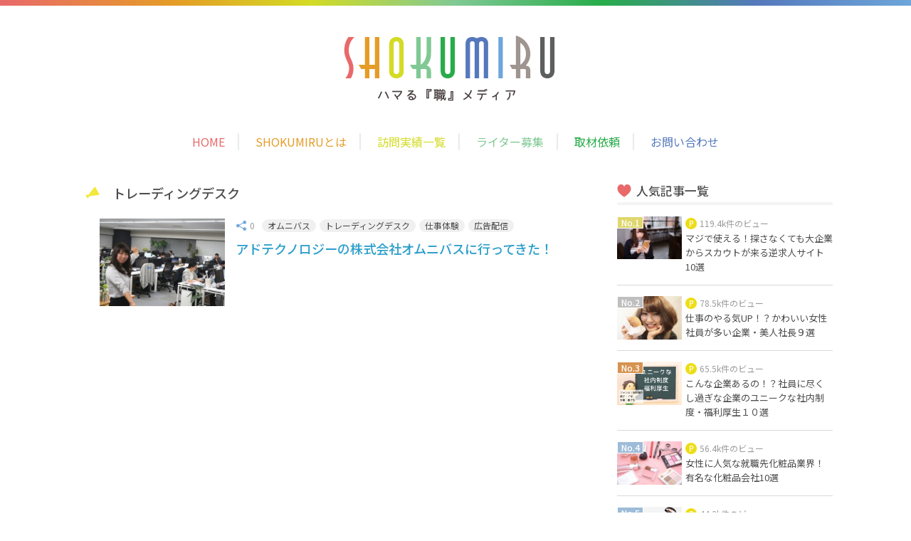

--- FILE ---
content_type: text/html; charset=UTF-8
request_url: https://shokumiru.com/archives/tag/%E3%83%88%E3%83%AC%E3%83%BC%E3%83%87%E3%82%A3%E3%83%B3%E3%82%B0%E3%83%87%E3%82%B9%E3%82%AF
body_size: 14338
content:
<!DOCTYPE html>
<html lang="ja">
<head>
    <meta charset="UTF-8">
    <meta name="viewport" content="width=device-width, initial-scale=1">
    <title>トレーディングデスク | ハマる 『職』 メディア　SHOKUMIRU （ショクミル）</title>
    <link rel="profile" href="http://gmpg.org/xfn/11">
    <link rel="pingback" href="https://shokumiru.com/xmlrpc.php">

	<!-- Google tag (gtag.js) -->
<script async src="https://www.googletagmanager.com/gtag/js?id=G-0XCQR70X4E"></script>
<script>
  window.dataLayer = window.dataLayer || [];
  function gtag(){dataLayer.push(arguments);}
  gtag('js', new Date());

  gtag('config', 'G-0XCQR70X4E');
</script>
	
    <meta name='robots' content='index, follow, max-image-preview:large, max-snippet:-1, max-video-preview:-1' />

	<!-- This site is optimized with the Yoast SEO plugin v23.5 - https://yoast.com/wordpress/plugins/seo/ -->
	<meta name="description" content="トレーディングデスク の記事一覧です" />
	<link rel="canonical" href="https://shokumiru.com/archives/tag/トレーディングデスク" />
	<meta property="og:locale" content="ja_JP" />
	<meta property="og:type" content="article" />
	<meta property="og:title" content="トレーディングデスク | ハマる 『職』 メディア　SHOKUMIRU （ショクミル）" />
	<meta property="og:description" content="トレーディングデスク の記事一覧です" />
	<meta property="og:url" content="https://shokumiru.com/archives/tag/トレーディングデスク" />
	<meta property="og:site_name" content="ハマる 『職』 メディア　SHOKUMIRU （ショクミル）" />
	<meta property="og:image" content="https://d1qkkx9g42m4v6.cloudfront.net/wp-content/uploads/2014/12/shokumiru-icon3.png" />
	<meta property="og:image:width" content="600" />
	<meta property="og:image:height" content="600" />
	<meta property="og:image:type" content="image/png" />
	<meta name="twitter:card" content="summary_large_image" />
	<meta name="twitter:site" content="@shokumiruhamaru" />
	<script type="application/ld+json" class="yoast-schema-graph">{"@context":"https://schema.org","@graph":[{"@type":"CollectionPage","@id":"https://shokumiru.com/archives/tag/%e3%83%88%e3%83%ac%e3%83%bc%e3%83%87%e3%82%a3%e3%83%b3%e3%82%b0%e3%83%87%e3%82%b9%e3%82%af","url":"https://shokumiru.com/archives/tag/%e3%83%88%e3%83%ac%e3%83%bc%e3%83%87%e3%82%a3%e3%83%b3%e3%82%b0%e3%83%87%e3%82%b9%e3%82%af","name":"トレーディングデスク | ハマる 『職』 メディア　SHOKUMIRU （ショクミル）","isPartOf":{"@id":"https://shokumiru.com/#website"},"primaryImageOfPage":{"@id":"https://shokumiru.com/archives/tag/%e3%83%88%e3%83%ac%e3%83%bc%e3%83%87%e3%82%a3%e3%83%b3%e3%82%b0%e3%83%87%e3%82%b9%e3%82%af#primaryimage"},"image":{"@id":"https://shokumiru.com/archives/tag/%e3%83%88%e3%83%ac%e3%83%bc%e3%83%87%e3%82%a3%e3%83%b3%e3%82%b0%e3%83%87%e3%82%b9%e3%82%af#primaryimage"},"thumbnailUrl":"https://shokumiru.com/wp-content/uploads/2017/01/vvvDSC04386.jpg","description":"トレーディングデスク の記事一覧です","breadcrumb":{"@id":"https://shokumiru.com/archives/tag/%e3%83%88%e3%83%ac%e3%83%bc%e3%83%87%e3%82%a3%e3%83%b3%e3%82%b0%e3%83%87%e3%82%b9%e3%82%af#breadcrumb"},"inLanguage":"ja"},{"@type":"ImageObject","inLanguage":"ja","@id":"https://shokumiru.com/archives/tag/%e3%83%88%e3%83%ac%e3%83%bc%e3%83%87%e3%82%a3%e3%83%b3%e3%82%b0%e3%83%87%e3%82%b9%e3%82%af#primaryimage","url":"https://shokumiru.com/wp-content/uploads/2017/01/vvvDSC04386.jpg","contentUrl":"https://shokumiru.com/wp-content/uploads/2017/01/vvvDSC04386.jpg","width":1069,"height":600},{"@type":"BreadcrumbList","@id":"https://shokumiru.com/archives/tag/%e3%83%88%e3%83%ac%e3%83%bc%e3%83%87%e3%82%a3%e3%83%b3%e3%82%b0%e3%83%87%e3%82%b9%e3%82%af#breadcrumb","itemListElement":[{"@type":"ListItem","position":1,"name":"ホーム","item":"https://shokumiru.com/"},{"@type":"ListItem","position":2,"name":"トレーディングデスク"}]},{"@type":"WebSite","@id":"https://shokumiru.com/#website","url":"https://shokumiru.com/","name":"ハマる 『職』 メディア　SHOKUMIRU （ショクミル）","description":"SHOKUMIRU（ショクミル）は『職』場や『職』業に関する情報をおもしろく紹介する大学生～２０代社会人向けのメディアです","publisher":{"@id":"https://shokumiru.com/#organization"},"potentialAction":[{"@type":"SearchAction","target":{"@type":"EntryPoint","urlTemplate":"https://shokumiru.com/?s={search_term_string}"},"query-input":{"@type":"PropertyValueSpecification","valueRequired":true,"valueName":"search_term_string"}}],"inLanguage":"ja"},{"@type":"Organization","@id":"https://shokumiru.com/#organization","name":"ハマる 『職』 メディア　SHOKUMIRU （ショクミル）","url":"https://shokumiru.com/","logo":{"@type":"ImageObject","inLanguage":"ja","@id":"https://shokumiru.com/#/schema/logo/image/","url":"https://d1qkkx9g42m4v6.cloudfront.net/wp-content/uploads/2014/12/shokumiru-icon3.png","contentUrl":"https://d1qkkx9g42m4v6.cloudfront.net/wp-content/uploads/2014/12/shokumiru-icon3.png","width":600,"height":600,"caption":"ハマる 『職』 メディア　SHOKUMIRU （ショクミル）"},"image":{"@id":"https://shokumiru.com/#/schema/logo/image/"},"sameAs":["https://x.com/shokumiruhamaru"]}]}</script>
	<!-- / Yoast SEO plugin. -->


<link rel='dns-prefetch' href='//shokumiru.com' />
<link rel="alternate" type="application/rss+xml" title="ハマる 『職』 メディア　SHOKUMIRU （ショクミル） &raquo; フィード" href="https://shokumiru.com/feed" />
<script type="text/javascript" id="wpp-js" src="https://shokumiru.com/wp-content/plugins/wordpress-popular-posts/assets/js/wpp.min.js?ver=7.3.6" data-sampling="0" data-sampling-rate="100" data-api-url="https://shokumiru.com/wp-json/wordpress-popular-posts" data-post-id="0" data-token="7928e61577" data-lang="0" data-debug="0"></script>
<link rel="alternate" type="application/rss+xml" title="ハマる 『職』 メディア　SHOKUMIRU （ショクミル） &raquo; トレーディングデスク タグのフィード" href="https://shokumiru.com/archives/tag/%e3%83%88%e3%83%ac%e3%83%bc%e3%83%87%e3%82%a3%e3%83%b3%e3%82%b0%e3%83%87%e3%82%b9%e3%82%af/feed" />
<link rel='stylesheet' id='wp-block-library-css' href='https://shokumiru.com/wp-includes/css/dist/block-library/style.min.css?ver=e420909a657a96c25eaba29bac18743d' type='text/css' media='all' />
<style id='classic-theme-styles-inline-css' type='text/css'>
/*! This file is auto-generated */
.wp-block-button__link{color:#fff;background-color:#32373c;border-radius:9999px;box-shadow:none;text-decoration:none;padding:calc(.667em + 2px) calc(1.333em + 2px);font-size:1.125em}.wp-block-file__button{background:#32373c;color:#fff;text-decoration:none}
</style>
<style id='global-styles-inline-css' type='text/css'>
body{--wp--preset--color--black: #000000;--wp--preset--color--cyan-bluish-gray: #abb8c3;--wp--preset--color--white: #ffffff;--wp--preset--color--pale-pink: #f78da7;--wp--preset--color--vivid-red: #cf2e2e;--wp--preset--color--luminous-vivid-orange: #ff6900;--wp--preset--color--luminous-vivid-amber: #fcb900;--wp--preset--color--light-green-cyan: #7bdcb5;--wp--preset--color--vivid-green-cyan: #00d084;--wp--preset--color--pale-cyan-blue: #8ed1fc;--wp--preset--color--vivid-cyan-blue: #0693e3;--wp--preset--color--vivid-purple: #9b51e0;--wp--preset--gradient--vivid-cyan-blue-to-vivid-purple: linear-gradient(135deg,rgba(6,147,227,1) 0%,rgb(155,81,224) 100%);--wp--preset--gradient--light-green-cyan-to-vivid-green-cyan: linear-gradient(135deg,rgb(122,220,180) 0%,rgb(0,208,130) 100%);--wp--preset--gradient--luminous-vivid-amber-to-luminous-vivid-orange: linear-gradient(135deg,rgba(252,185,0,1) 0%,rgba(255,105,0,1) 100%);--wp--preset--gradient--luminous-vivid-orange-to-vivid-red: linear-gradient(135deg,rgba(255,105,0,1) 0%,rgb(207,46,46) 100%);--wp--preset--gradient--very-light-gray-to-cyan-bluish-gray: linear-gradient(135deg,rgb(238,238,238) 0%,rgb(169,184,195) 100%);--wp--preset--gradient--cool-to-warm-spectrum: linear-gradient(135deg,rgb(74,234,220) 0%,rgb(151,120,209) 20%,rgb(207,42,186) 40%,rgb(238,44,130) 60%,rgb(251,105,98) 80%,rgb(254,248,76) 100%);--wp--preset--gradient--blush-light-purple: linear-gradient(135deg,rgb(255,206,236) 0%,rgb(152,150,240) 100%);--wp--preset--gradient--blush-bordeaux: linear-gradient(135deg,rgb(254,205,165) 0%,rgb(254,45,45) 50%,rgb(107,0,62) 100%);--wp--preset--gradient--luminous-dusk: linear-gradient(135deg,rgb(255,203,112) 0%,rgb(199,81,192) 50%,rgb(65,88,208) 100%);--wp--preset--gradient--pale-ocean: linear-gradient(135deg,rgb(255,245,203) 0%,rgb(182,227,212) 50%,rgb(51,167,181) 100%);--wp--preset--gradient--electric-grass: linear-gradient(135deg,rgb(202,248,128) 0%,rgb(113,206,126) 100%);--wp--preset--gradient--midnight: linear-gradient(135deg,rgb(2,3,129) 0%,rgb(40,116,252) 100%);--wp--preset--font-size--small: 13px;--wp--preset--font-size--medium: 20px;--wp--preset--font-size--large: 36px;--wp--preset--font-size--x-large: 42px;--wp--preset--spacing--20: 0.44rem;--wp--preset--spacing--30: 0.67rem;--wp--preset--spacing--40: 1rem;--wp--preset--spacing--50: 1.5rem;--wp--preset--spacing--60: 2.25rem;--wp--preset--spacing--70: 3.38rem;--wp--preset--spacing--80: 5.06rem;--wp--preset--shadow--natural: 6px 6px 9px rgba(0, 0, 0, 0.2);--wp--preset--shadow--deep: 12px 12px 50px rgba(0, 0, 0, 0.4);--wp--preset--shadow--sharp: 6px 6px 0px rgba(0, 0, 0, 0.2);--wp--preset--shadow--outlined: 6px 6px 0px -3px rgba(255, 255, 255, 1), 6px 6px rgba(0, 0, 0, 1);--wp--preset--shadow--crisp: 6px 6px 0px rgba(0, 0, 0, 1);}:where(.is-layout-flex){gap: 0.5em;}:where(.is-layout-grid){gap: 0.5em;}body .is-layout-flow > .alignleft{float: left;margin-inline-start: 0;margin-inline-end: 2em;}body .is-layout-flow > .alignright{float: right;margin-inline-start: 2em;margin-inline-end: 0;}body .is-layout-flow > .aligncenter{margin-left: auto !important;margin-right: auto !important;}body .is-layout-constrained > .alignleft{float: left;margin-inline-start: 0;margin-inline-end: 2em;}body .is-layout-constrained > .alignright{float: right;margin-inline-start: 2em;margin-inline-end: 0;}body .is-layout-constrained > .aligncenter{margin-left: auto !important;margin-right: auto !important;}body .is-layout-constrained > :where(:not(.alignleft):not(.alignright):not(.alignfull)){max-width: var(--wp--style--global--content-size);margin-left: auto !important;margin-right: auto !important;}body .is-layout-constrained > .alignwide{max-width: var(--wp--style--global--wide-size);}body .is-layout-flex{display: flex;}body .is-layout-flex{flex-wrap: wrap;align-items: center;}body .is-layout-flex > *{margin: 0;}body .is-layout-grid{display: grid;}body .is-layout-grid > *{margin: 0;}:where(.wp-block-columns.is-layout-flex){gap: 2em;}:where(.wp-block-columns.is-layout-grid){gap: 2em;}:where(.wp-block-post-template.is-layout-flex){gap: 1.25em;}:where(.wp-block-post-template.is-layout-grid){gap: 1.25em;}.has-black-color{color: var(--wp--preset--color--black) !important;}.has-cyan-bluish-gray-color{color: var(--wp--preset--color--cyan-bluish-gray) !important;}.has-white-color{color: var(--wp--preset--color--white) !important;}.has-pale-pink-color{color: var(--wp--preset--color--pale-pink) !important;}.has-vivid-red-color{color: var(--wp--preset--color--vivid-red) !important;}.has-luminous-vivid-orange-color{color: var(--wp--preset--color--luminous-vivid-orange) !important;}.has-luminous-vivid-amber-color{color: var(--wp--preset--color--luminous-vivid-amber) !important;}.has-light-green-cyan-color{color: var(--wp--preset--color--light-green-cyan) !important;}.has-vivid-green-cyan-color{color: var(--wp--preset--color--vivid-green-cyan) !important;}.has-pale-cyan-blue-color{color: var(--wp--preset--color--pale-cyan-blue) !important;}.has-vivid-cyan-blue-color{color: var(--wp--preset--color--vivid-cyan-blue) !important;}.has-vivid-purple-color{color: var(--wp--preset--color--vivid-purple) !important;}.has-black-background-color{background-color: var(--wp--preset--color--black) !important;}.has-cyan-bluish-gray-background-color{background-color: var(--wp--preset--color--cyan-bluish-gray) !important;}.has-white-background-color{background-color: var(--wp--preset--color--white) !important;}.has-pale-pink-background-color{background-color: var(--wp--preset--color--pale-pink) !important;}.has-vivid-red-background-color{background-color: var(--wp--preset--color--vivid-red) !important;}.has-luminous-vivid-orange-background-color{background-color: var(--wp--preset--color--luminous-vivid-orange) !important;}.has-luminous-vivid-amber-background-color{background-color: var(--wp--preset--color--luminous-vivid-amber) !important;}.has-light-green-cyan-background-color{background-color: var(--wp--preset--color--light-green-cyan) !important;}.has-vivid-green-cyan-background-color{background-color: var(--wp--preset--color--vivid-green-cyan) !important;}.has-pale-cyan-blue-background-color{background-color: var(--wp--preset--color--pale-cyan-blue) !important;}.has-vivid-cyan-blue-background-color{background-color: var(--wp--preset--color--vivid-cyan-blue) !important;}.has-vivid-purple-background-color{background-color: var(--wp--preset--color--vivid-purple) !important;}.has-black-border-color{border-color: var(--wp--preset--color--black) !important;}.has-cyan-bluish-gray-border-color{border-color: var(--wp--preset--color--cyan-bluish-gray) !important;}.has-white-border-color{border-color: var(--wp--preset--color--white) !important;}.has-pale-pink-border-color{border-color: var(--wp--preset--color--pale-pink) !important;}.has-vivid-red-border-color{border-color: var(--wp--preset--color--vivid-red) !important;}.has-luminous-vivid-orange-border-color{border-color: var(--wp--preset--color--luminous-vivid-orange) !important;}.has-luminous-vivid-amber-border-color{border-color: var(--wp--preset--color--luminous-vivid-amber) !important;}.has-light-green-cyan-border-color{border-color: var(--wp--preset--color--light-green-cyan) !important;}.has-vivid-green-cyan-border-color{border-color: var(--wp--preset--color--vivid-green-cyan) !important;}.has-pale-cyan-blue-border-color{border-color: var(--wp--preset--color--pale-cyan-blue) !important;}.has-vivid-cyan-blue-border-color{border-color: var(--wp--preset--color--vivid-cyan-blue) !important;}.has-vivid-purple-border-color{border-color: var(--wp--preset--color--vivid-purple) !important;}.has-vivid-cyan-blue-to-vivid-purple-gradient-background{background: var(--wp--preset--gradient--vivid-cyan-blue-to-vivid-purple) !important;}.has-light-green-cyan-to-vivid-green-cyan-gradient-background{background: var(--wp--preset--gradient--light-green-cyan-to-vivid-green-cyan) !important;}.has-luminous-vivid-amber-to-luminous-vivid-orange-gradient-background{background: var(--wp--preset--gradient--luminous-vivid-amber-to-luminous-vivid-orange) !important;}.has-luminous-vivid-orange-to-vivid-red-gradient-background{background: var(--wp--preset--gradient--luminous-vivid-orange-to-vivid-red) !important;}.has-very-light-gray-to-cyan-bluish-gray-gradient-background{background: var(--wp--preset--gradient--very-light-gray-to-cyan-bluish-gray) !important;}.has-cool-to-warm-spectrum-gradient-background{background: var(--wp--preset--gradient--cool-to-warm-spectrum) !important;}.has-blush-light-purple-gradient-background{background: var(--wp--preset--gradient--blush-light-purple) !important;}.has-blush-bordeaux-gradient-background{background: var(--wp--preset--gradient--blush-bordeaux) !important;}.has-luminous-dusk-gradient-background{background: var(--wp--preset--gradient--luminous-dusk) !important;}.has-pale-ocean-gradient-background{background: var(--wp--preset--gradient--pale-ocean) !important;}.has-electric-grass-gradient-background{background: var(--wp--preset--gradient--electric-grass) !important;}.has-midnight-gradient-background{background: var(--wp--preset--gradient--midnight) !important;}.has-small-font-size{font-size: var(--wp--preset--font-size--small) !important;}.has-medium-font-size{font-size: var(--wp--preset--font-size--medium) !important;}.has-large-font-size{font-size: var(--wp--preset--font-size--large) !important;}.has-x-large-font-size{font-size: var(--wp--preset--font-size--x-large) !important;}
.wp-block-navigation a:where(:not(.wp-element-button)){color: inherit;}
:where(.wp-block-post-template.is-layout-flex){gap: 1.25em;}:where(.wp-block-post-template.is-layout-grid){gap: 1.25em;}
:where(.wp-block-columns.is-layout-flex){gap: 2em;}:where(.wp-block-columns.is-layout-grid){gap: 2em;}
.wp-block-pullquote{font-size: 1.5em;line-height: 1.6;}
</style>
<link rel='stylesheet' id='contact-form-7-css' href='https://shokumiru.com/wp-content/plugins/contact-form-7/includes/css/styles.css?ver=5.9.8' type='text/css' media='all' />
<link rel='stylesheet' id='ppress-frontend-css' href='https://shokumiru.com/wp-content/plugins/wp-user-avatar/assets/css/frontend.min.css?ver=4.16.8' type='text/css' media='all' />
<link rel='stylesheet' id='ppress-flatpickr-css' href='https://shokumiru.com/wp-content/plugins/wp-user-avatar/assets/flatpickr/flatpickr.min.css?ver=4.16.8' type='text/css' media='all' />
<link rel='stylesheet' id='ppress-select2-css' href='https://shokumiru.com/wp-content/plugins/wp-user-avatar/assets/select2/select2.min.css?ver=e420909a657a96c25eaba29bac18743d' type='text/css' media='all' />
<link rel='stylesheet' id='ez-toc-css' href='https://shokumiru.com/wp-content/plugins/easy-table-of-contents/assets/css/screen.min.css?ver=2.0.80' type='text/css' media='all' />
<style id='ez-toc-inline-css' type='text/css'>
div#ez-toc-container .ez-toc-title {font-size: 120%;}div#ez-toc-container .ez-toc-title {font-weight: 500;}div#ez-toc-container ul li , div#ez-toc-container ul li a {font-size: 95%;}div#ez-toc-container ul li , div#ez-toc-container ul li a {font-weight: 500;}div#ez-toc-container nav ul ul li {font-size: 90%;}div#ez-toc-container {width: 100%;}.ez-toc-box-title {font-weight: bold; margin-bottom: 10px; text-align: center; text-transform: uppercase; letter-spacing: 1px; color: #666; padding-bottom: 5px;position:absolute;top:-4%;left:5%;background-color: inherit;transition: top 0.3s ease;}.ez-toc-box-title.toc-closed {top:-25%;}
</style>
<link rel='stylesheet' id='wordpress-popular-posts-css-css' href='https://shokumiru.com/wp-content/plugins/wordpress-popular-posts/assets/css/wpp.css?ver=7.3.6' type='text/css' media='all' />
<link rel='stylesheet' id='font-awesome-css' href='https://shokumiru.com/wp-content/themes/profitmag-pro/css/font-awesome.min.css?ver=e420909a657a96c25eaba29bac18743d' type='text/css' media='all' />
<link rel='stylesheet' id='bxslider-style-css' href='https://shokumiru.com/wp-content/themes/profitmag-pro/css/jquery.bxslider.css?ver=e420909a657a96c25eaba29bac18743d' type='text/css' media='all' />
<link rel='stylesheet' id='ticker-style-css' href='https://shokumiru.com/wp-content/themes/profitmag-pro/css/ticker-style.css?ver=e420909a657a96c25eaba29bac18743d' type='text/css' media='all' />
<link rel='stylesheet' id='noivolightbox-style-css' href='https://shokumiru.com/wp-content/themes/profitmag-pro/css/nivo-lightbox.css?ver=e420909a657a96c25eaba29bac18743d' type='text/css' media='all' />
<link rel='stylesheet' id='scrollcss-css' href='https://shokumiru.com/wp-content/themes/profitmag-pro/css/jquery.mCustomScrollbar.css?ver=e420909a657a96c25eaba29bac18743d' type='text/css' media='all' />
<link rel='stylesheet' id='profitmag-style-css' href='https://shokumiru.com/wp-content/themes/profitmag-pro/style.css?ver=e420909a657a96c25eaba29bac18743d' type='text/css' media='all' />
<link rel='stylesheet' id='wp-pagenavi-css' href='https://shokumiru.com/wp-content/plugins/wp-pagenavi/pagenavi-css.css?ver=2.70' type='text/css' media='all' />
<link rel='stylesheet' id='tablepress-default-css' href='https://shokumiru.com/wp-content/plugins/tablepress/css/build/default.css?ver=3.2.6' type='text/css' media='all' />
<script type="text/javascript" src="https://shokumiru.com/wp-includes/js/jquery/jquery.min.js?ver=3.7.1" id="jquery-core-js"></script>
<script type="text/javascript" src="https://shokumiru.com/wp-includes/js/jquery/jquery-migrate.min.js?ver=3.4.1" id="jquery-migrate-js"></script>
<script type="text/javascript" src="https://shokumiru.com/wp-content/plugins/wp-user-avatar/assets/flatpickr/flatpickr.min.js?ver=4.16.8" id="ppress-flatpickr-js"></script>
<script type="text/javascript" src="https://shokumiru.com/wp-content/plugins/wp-user-avatar/assets/select2/select2.min.js?ver=4.16.8" id="ppress-select2-js"></script>
<script type="text/javascript" src="https://shokumiru.com/wp-content/themes/profitmag-pro/js/nivo-lightbox.min.js?ver=e420909a657a96c25eaba29bac18743d" id="nivolightbox-js-js"></script>
<script type="text/javascript" src="https://shokumiru.com/wp-content/themes/profitmag-pro/js/jquery.slicknav.min.js?ver=e420909a657a96c25eaba29bac18743d" id="slicknav-js-js"></script>
<script type="text/javascript" src="https://shokumiru.com/wp-content/themes/profitmag-pro/js/modernizr.min.js?ver=2.6.2" id="mordenizer-js"></script>
            <style id="wpp-loading-animation-styles">@-webkit-keyframes bgslide{from{background-position-x:0}to{background-position-x:-200%}}@keyframes bgslide{from{background-position-x:0}to{background-position-x:-200%}}.wpp-widget-block-placeholder,.wpp-shortcode-placeholder{margin:0 auto;width:60px;height:3px;background:#dd3737;background:linear-gradient(90deg,#dd3737 0%,#571313 10%,#dd3737 100%);background-size:200% auto;border-radius:3px;-webkit-animation:bgslide 1s infinite linear;animation:bgslide 1s infinite linear}</style>
            <link rel="stylesheet" href="https://shokumiru.com/wp-content/themes/profitmag-pro/icomoon/style.css"/><!-- All in one Favicon 4.8 --><link rel="shortcut icon" href="https://shokumiru.com/wp-content/uploads/2018/06/shokumiru-icon-favicon.png" />
<link rel="icon" href="https://shokumiru.com/wp-content/uploads/2018/06/shokumiru-icon-favicon.png" type="image/gif"/>
<link rel="icon" href="https://shokumiru.com/wp-content/uploads/2018/06/shokumiru-icon-favicon.png" type="image/png"/>
<link rel="apple-touch-icon" href="https://shokumiru.com/wp-content/uploads/2018/06/shokumiru-icon-favicon.png" />
<noscript><style>.lazyload[data-src]{display:none !important;}</style></noscript><style>.lazyload{background-image:none !important;}.lazyload:before{background-image:none !important;}</style>	<style type="text/css">
			.site-title,
		.site-description {
			position: absolute;
			clip: rect(1px, 1px, 1px, 1px);
		}
		</style>
	<style type="text/css">.saboxplugin-wrap{-webkit-box-sizing:border-box;-moz-box-sizing:border-box;-ms-box-sizing:border-box;box-sizing:border-box;border:1px solid #eee;width:100%;clear:both;display:block;overflow:hidden;word-wrap:break-word;position:relative}.saboxplugin-wrap .saboxplugin-gravatar{float:left;padding:0 20px 20px 20px}.saboxplugin-wrap .saboxplugin-gravatar img{max-width:100px;height:auto;border-radius:0;}.saboxplugin-wrap .saboxplugin-authorname{font-size:18px;line-height:1;margin:20px 0 0 20px;display:block}.saboxplugin-wrap .saboxplugin-authorname a{text-decoration:none}.saboxplugin-wrap .saboxplugin-authorname a:focus{outline:0}.saboxplugin-wrap .saboxplugin-desc{display:block;margin:5px 20px}.saboxplugin-wrap .saboxplugin-desc a{text-decoration:underline}.saboxplugin-wrap .saboxplugin-desc p{margin:5px 0 12px}.saboxplugin-wrap .saboxplugin-web{margin:0 20px 15px;text-align:left}.saboxplugin-wrap .sab-web-position{text-align:right}.saboxplugin-wrap .saboxplugin-web a{color:#ccc;text-decoration:none}.saboxplugin-wrap .saboxplugin-socials{position:relative;display:block;background:#fcfcfc;padding:5px;border-top:1px solid #eee}.saboxplugin-wrap .saboxplugin-socials a svg{width:20px;height:20px}.saboxplugin-wrap .saboxplugin-socials a svg .st2{fill:#fff; transform-origin:center center;}.saboxplugin-wrap .saboxplugin-socials a svg .st1{fill:rgba(0,0,0,.3)}.saboxplugin-wrap .saboxplugin-socials a:hover{opacity:.8;-webkit-transition:opacity .4s;-moz-transition:opacity .4s;-o-transition:opacity .4s;transition:opacity .4s;box-shadow:none!important;-webkit-box-shadow:none!important}.saboxplugin-wrap .saboxplugin-socials .saboxplugin-icon-color{box-shadow:none;padding:0;border:0;-webkit-transition:opacity .4s;-moz-transition:opacity .4s;-o-transition:opacity .4s;transition:opacity .4s;display:inline-block;color:#fff;font-size:0;text-decoration:inherit;margin:5px;-webkit-border-radius:0;-moz-border-radius:0;-ms-border-radius:0;-o-border-radius:0;border-radius:0;overflow:hidden}.saboxplugin-wrap .saboxplugin-socials .saboxplugin-icon-grey{text-decoration:inherit;box-shadow:none;position:relative;display:-moz-inline-stack;display:inline-block;vertical-align:middle;zoom:1;margin:10px 5px;color:#444;fill:#444}.clearfix:after,.clearfix:before{content:' ';display:table;line-height:0;clear:both}.ie7 .clearfix{zoom:1}.saboxplugin-socials.sabox-colored .saboxplugin-icon-color .sab-twitch{border-color:#38245c}.saboxplugin-socials.sabox-colored .saboxplugin-icon-color .sab-behance{border-color:#003eb0}.saboxplugin-socials.sabox-colored .saboxplugin-icon-color .sab-deviantart{border-color:#036824}.saboxplugin-socials.sabox-colored .saboxplugin-icon-color .sab-digg{border-color:#00327c}.saboxplugin-socials.sabox-colored .saboxplugin-icon-color .sab-dribbble{border-color:#ba1655}.saboxplugin-socials.sabox-colored .saboxplugin-icon-color .sab-facebook{border-color:#1e2e4f}.saboxplugin-socials.sabox-colored .saboxplugin-icon-color .sab-flickr{border-color:#003576}.saboxplugin-socials.sabox-colored .saboxplugin-icon-color .sab-github{border-color:#264874}.saboxplugin-socials.sabox-colored .saboxplugin-icon-color .sab-google{border-color:#0b51c5}.saboxplugin-socials.sabox-colored .saboxplugin-icon-color .sab-html5{border-color:#902e13}.saboxplugin-socials.sabox-colored .saboxplugin-icon-color .sab-instagram{border-color:#1630aa}.saboxplugin-socials.sabox-colored .saboxplugin-icon-color .sab-linkedin{border-color:#00344f}.saboxplugin-socials.sabox-colored .saboxplugin-icon-color .sab-pinterest{border-color:#5b040e}.saboxplugin-socials.sabox-colored .saboxplugin-icon-color .sab-reddit{border-color:#992900}.saboxplugin-socials.sabox-colored .saboxplugin-icon-color .sab-rss{border-color:#a43b0a}.saboxplugin-socials.sabox-colored .saboxplugin-icon-color .sab-sharethis{border-color:#5d8420}.saboxplugin-socials.sabox-colored .saboxplugin-icon-color .sab-soundcloud{border-color:#995200}.saboxplugin-socials.sabox-colored .saboxplugin-icon-color .sab-spotify{border-color:#0f612c}.saboxplugin-socials.sabox-colored .saboxplugin-icon-color .sab-stackoverflow{border-color:#a95009}.saboxplugin-socials.sabox-colored .saboxplugin-icon-color .sab-steam{border-color:#006388}.saboxplugin-socials.sabox-colored .saboxplugin-icon-color .sab-user_email{border-color:#b84e05}.saboxplugin-socials.sabox-colored .saboxplugin-icon-color .sab-tumblr{border-color:#10151b}.saboxplugin-socials.sabox-colored .saboxplugin-icon-color .sab-twitter{border-color:#0967a0}.saboxplugin-socials.sabox-colored .saboxplugin-icon-color .sab-vimeo{border-color:#0d7091}.saboxplugin-socials.sabox-colored .saboxplugin-icon-color .sab-windows{border-color:#003f71}.saboxplugin-socials.sabox-colored .saboxplugin-icon-color .sab-whatsapp{border-color:#003f71}.saboxplugin-socials.sabox-colored .saboxplugin-icon-color .sab-wordpress{border-color:#0f3647}.saboxplugin-socials.sabox-colored .saboxplugin-icon-color .sab-yahoo{border-color:#14002d}.saboxplugin-socials.sabox-colored .saboxplugin-icon-color .sab-youtube{border-color:#900}.saboxplugin-socials.sabox-colored .saboxplugin-icon-color .sab-xing{border-color:#000202}.saboxplugin-socials.sabox-colored .saboxplugin-icon-color .sab-mixcloud{border-color:#2475a0}.saboxplugin-socials.sabox-colored .saboxplugin-icon-color .sab-vk{border-color:#243549}.saboxplugin-socials.sabox-colored .saboxplugin-icon-color .sab-medium{border-color:#00452c}.saboxplugin-socials.sabox-colored .saboxplugin-icon-color .sab-quora{border-color:#420e00}.saboxplugin-socials.sabox-colored .saboxplugin-icon-color .sab-meetup{border-color:#9b181c}.saboxplugin-socials.sabox-colored .saboxplugin-icon-color .sab-goodreads{border-color:#000}.saboxplugin-socials.sabox-colored .saboxplugin-icon-color .sab-snapchat{border-color:#999700}.saboxplugin-socials.sabox-colored .saboxplugin-icon-color .sab-500px{border-color:#00557f}.saboxplugin-socials.sabox-colored .saboxplugin-icon-color .sab-mastodont{border-color:#185886}.sabox-plus-item{margin-bottom:20px}@media screen and (max-width:480px){.saboxplugin-wrap{text-align:center}.saboxplugin-wrap .saboxplugin-gravatar{float:none;padding:20px 0;text-align:center;margin:0 auto;display:block}.saboxplugin-wrap .saboxplugin-gravatar img{float:none;display:inline-block;display:-moz-inline-stack;vertical-align:middle;zoom:1}.saboxplugin-wrap .saboxplugin-desc{margin:0 10px 20px;text-align:center}.saboxplugin-wrap .saboxplugin-authorname{text-align:center;margin:10px 0 20px}}body .saboxplugin-authorname a,body .saboxplugin-authorname a:hover{box-shadow:none;-webkit-box-shadow:none}a.sab-profile-edit{font-size:16px!important;line-height:1!important}.sab-edit-settings a,a.sab-profile-edit{color:#0073aa!important;box-shadow:none!important;-webkit-box-shadow:none!important}.sab-edit-settings{margin-right:15px;position:absolute;right:0;z-index:2;bottom:10px;line-height:20px}.sab-edit-settings i{margin-left:5px}.saboxplugin-socials{line-height:1!important}.rtl .saboxplugin-wrap .saboxplugin-gravatar{float:right}.rtl .saboxplugin-wrap .saboxplugin-authorname{display:flex;align-items:center}.rtl .saboxplugin-wrap .saboxplugin-authorname .sab-profile-edit{margin-right:10px}.rtl .sab-edit-settings{right:auto;left:0}img.sab-custom-avatar{max-width:75px;}.saboxplugin-wrap .saboxplugin-socials .saboxplugin-icon-color {-webkit-border-radius:50%;-moz-border-radius:50%;-ms-border-radius:50%;-o-border-radius:50%;border-radius:50%;}.saboxplugin-wrap .saboxplugin-socials .saboxplugin-icon-color .st1 {display: none;}.saboxplugin-wrap .saboxplugin-socials .saboxplugin-icon-color {-webkit-transition: all 0.3s ease-in-out;-moz-transition: all 0.3s ease-in-out;-o-transition: all 0.3s ease-in-out;-ms-transition: all 0.3s ease-in-out;transition: all 0.3s ease-in-out;}.saboxplugin-wrap .saboxplugin-socials .saboxplugin-icon-color:hover,.saboxplugin-wrap .saboxplugin-socials .saboxplugin-icon-grey:hover {-webkit-transform: rotate(360deg);-moz-transform: rotate(360deg);-o-transform: rotate(360deg);-ms-transform: rotate(360deg);transform: rotate(360deg);}.saboxplugin-wrap .saboxplugin-socials{background-color:#ffffff;}.saboxplugin-wrap {margin-top:0px; margin-bottom:20px; padding: 0px 0px }.saboxplugin-wrap .saboxplugin-authorname {font-size:18px; line-height:25px;}.saboxplugin-wrap .saboxplugin-desc p, .saboxplugin-wrap .saboxplugin-desc {font-size:14px !important; line-height:21px !important;}.saboxplugin-wrap .saboxplugin-web {font-size:14px;}.saboxplugin-wrap .saboxplugin-socials a svg {width:36px;height:36px;}</style>						<link rel="next" href="https://shokumiru.com/archives/9346/2">
			</head>

<body class="archive tag tag-403 group-blog right_sidebar">

<div id="page" class="hfeed site">

    <header id="masthead" class="site-header clearfix" role="banner">
        <div class="top-header-block clearfix">
            <div class="wrapper">
                
                <div class="right-header f-right">
                        <div class="socials">
        
        
        
        
        
        
        
        
        
        
        
        
        
        
            </div>
                </div>
            </div>
        </div>
        <!-- .top-header-block -->

        <div class="wrapper header-wrapper clearfix">
            <div class="header-container">


                <div class="site-branding clearfix">
                    <div class="site-logo">
                        <a href="https://shokumiru.com/" rel="home">
                                                            <img src="[data-uri]" alt="ハマる 『職』 メディア　SHOKUMIRU （ショクミル）" data-src="https://shokumiru.com/wp-content/uploads/2015/09/cropped-shokumiru-logo1.png" decoding="async" class="lazyload" data-eio-rwidth="325" data-eio-rheight="150" /><noscript><img src="https://shokumiru.com/wp-content/uploads/2015/09/cropped-shokumiru-logo1.png" alt="ハマる 『職』 メディア　SHOKUMIRU （ショクミル）" data-eio="l" /></noscript>
                                                    </a>
                    </div>

                    
                </div>

                <nav id="site-navigation"
                     class="main-navigation clearfix menu-left" role="navigation">
                    <div class="desktop-menu clearfix">
			<a href="https://shokumiru.com/">
				<img src="[data-uri]" class="logo_in_navbar lazyload" data-src="https://shokumiru.com/wp-content/uploads/2016/02/shokumirulogo1.png" decoding="async" data-eio-rwidth="325" data-eio-rheight="96"><noscript><img src="https://shokumiru.com/wp-content/uploads/2016/02/shokumirulogo1.png" class="logo_in_navbar" data-eio="l"></noscript>
			</a>

                        <div class="menu-primary-container"><ul id="menu-primary" class="menu pm_mega_menu"><li id="menu-item-10277" class="menu-item menu-item-type-custom menu-item-object-custom menu-item-home menu-item-10277"><a href="http://shokumiru.com">HOME</a></li>
<li id="menu-item-2763" class="menu-item menu-item-type-post_type menu-item-object-page menu-item-2763"><a href="https://shokumiru.com/about">SHOKUMIRUとは</a></li>
<li id="menu-item-3033" class="menu-item menu-item-type-post_type menu-item-object-page menu-item-3033"><a href="https://shokumiru.com/record">訪問実績一覧</a></li>
<li id="menu-item-5854" class="menu-item menu-item-type-post_type menu-item-object-page menu-item-5854"><a href="https://shokumiru.com/recruit">ライター募集</a></li>
<li id="menu-item-2756" class="menu-item menu-item-type-post_type menu-item-object-page menu-item-2756"><a href="https://shokumiru.com/interview">取材依頼</a></li>
<li id="menu-item-3475" class="menu-item menu-item-type-post_type menu-item-object-page menu-item-3475"><a href="https://shokumiru.com/contact">お問い合わせ</a></li>
</ul></div>                        <div class="search-block">
                                                            <form role="search" method="get" id="searchform" class="searchform" action="https://shokumiru.com/" >
	<div><label class="screen-reader-text" for="s"></label>
	<input type="text" value="" name="s" id="s" placeholder="SEARCH" />
	<input type="submit" id="searchsubmit" value="検索" />
	</div>
	</form>                                                    </div>
                    </div>
                    <div class="responsive-slick-menu clearfix"></div>

                </nav>
                <!-- #site-navigation -->

            </div>
            <!-- .header-container -->
        </div>
        <!-- header-wrapper-->

    </header>
    <!-- #masthead -->

    <div class="wrapper content-wrapper clearfix" id="content-wrapper-id">

        <div class="slider-feature-wrap clearfix">
            <!-- Slider -->
            
            <!-- Featured Post Beside Slider -->
            
                    </div>
        <div id="content" class="site-content">
	<section id="primary" class="content-area">
		<main id="main" class="site-main" role="main">

		
			<header class="page-header">
				<h1 class="page-title">
					トレーディングデスク				</h1>
							</header><!-- .page-header -->

						
				
<article id="post-9346" class="post-9346 post type-post status-publish format-standard has-post-thumbnail hentry category-ittekita tag-402 tag-403 tag-405 tag-404">
	<div class="post-thumb">
        
					<a href="https://shokumiru.com/archives/9346"><img src="[data-uri]" alt="アドテクノロジーの株式会社オムニバスに行ってきた！" title="アドテクノロジーの株式会社オムニバスに行ってきた！" data-src="https://shokumiru.com/wp-content/uploads/2017/01/vvvDSC04386-200x140.jpg" decoding="async" class="lazyload" data-eio-rwidth="200" data-eio-rheight="140" /><noscript><img src="https://shokumiru.com/wp-content/uploads/2017/01/vvvDSC04386-200x140.jpg" alt="アドテクノロジーの株式会社オムニバスに行ってきた！" title="アドテクノロジーの株式会社オムニバスに行ってきた！" data-eio="l" /></noscript></a>
				
                </div>
	<div class="entry-header-category">
				<div class="entry-meta">
                        <span class="post-share-count">0</span>
									<span class="tags-links">
				<a href="https://shokumiru.com/archives/tag/%e3%82%aa%e3%83%a0%e3%83%8b%e3%83%90%e3%82%b9" rel="tag">オムニバス</a><a href="https://shokumiru.com/archives/tag/%e3%83%88%e3%83%ac%e3%83%bc%e3%83%87%e3%82%a3%e3%83%b3%e3%82%b0%e3%83%87%e3%82%b9%e3%82%af" rel="tag">トレーディングデスク</a><a href="https://shokumiru.com/archives/tag/%e4%bb%95%e4%ba%8b%e4%bd%93%e9%a8%93" rel="tag">仕事体験</a><a href="https://shokumiru.com/archives/tag/%e5%ba%83%e5%91%8a%e9%85%8d%e4%bf%a1" rel="tag">広告配信</a>			</span>
                        		</div><!-- .entry-meta -->
				<h2 class="entry-title"><a href="https://shokumiru.com/archives/9346" rel="bookmark">アドテクノロジーの株式会社オムニバスに行ってきた！</a></h2>	</div><!-- .entry-header -->

    	<footer class="entry-footer">
								<span class="cat-links">
				Posted in <a href="https://shokumiru.com/archives/category/ittekita" rel="category tag">企業を見てみよう</a>			</span>
			
						<span class="tags-links">
				Tagged <a href="https://shokumiru.com/archives/tag/%e3%82%aa%e3%83%a0%e3%83%8b%e3%83%90%e3%82%b9" rel="tag">オムニバス</a>, <a href="https://shokumiru.com/archives/tag/%e3%83%88%e3%83%ac%e3%83%bc%e3%83%87%e3%82%a3%e3%83%b3%e3%82%b0%e3%83%87%e3%82%b9%e3%82%af" rel="tag">トレーディングデスク</a>, <a href="https://shokumiru.com/archives/tag/%e4%bb%95%e4%ba%8b%e4%bd%93%e9%a8%93" rel="tag">仕事体験</a>, <a href="https://shokumiru.com/archives/tag/%e5%ba%83%e5%91%8a%e9%85%8d%e4%bf%a1" rel="tag">広告配信</a>			</span>
					
		
			</footer><!-- .entry-footer -->
</article><!-- #post-## -->

			            <div class="custom-pagination">                        
                          </div>
		
		</main><!-- #main -->
	</section><!-- #primary -->


    <div id="secondary-right" class="widget-area secondary-sidebar f-right clearfix" role="complementary">
                        <div id="sidebar-section-top" class="widget-area sidebar clearfix">
                 <aside id="block-2" class="widget widget_block"><div class="popular-posts"><h2 class="widget-title right-side-top">人気記事一覧</h2><ul class="wpp-list wpp-cards">
<li><a href="https://shokumiru.com/archives/8893" title="マジで使える！探さなくても大企業からスカウトが来る逆求人サイト10選" target="_self"></a><a href="https://shokumiru.com/archives/8893" target="_self"><img decoding="async" width="95" height="62" loading="lazy" src="[data-uri]" class="wpp-thumbnail wpp_featured attachment-recent-thumb size-recent-thumb wp-post-image lazyload" alt=""  data-src="https://shokumiru.com/wp-content/uploads/2016/08/SAYA160312050I9A3455_TP_V-95x62.jpg" data-srcset="https://shokumiru.com/wp-content/uploads/2016/08/SAYA160312050I9A3455_TP_V-95x62.jpg 95w, https://shokumiru.com/wp-content/uploads/2016/08/SAYA160312050I9A3455_TP_V-300x197.jpg 300w, https://shokumiru.com/wp-content/uploads/2016/08/SAYA160312050I9A3455_TP_V-174x111.jpg 174w, https://shokumiru.com/wp-content/uploads/2016/08/SAYA160312050I9A3455_TP_V-818x537.jpg 818w, https://shokumiru.com/wp-content/uploads/2016/08/SAYA160312050I9A3455_TP_V.jpg 837w" data-eio-rwidth="95" data-eio-rheight="62"><noscript><img decoding="async" width="95" height="62" loading="lazy" src="https://shokumiru.com/wp-content/uploads/2016/08/SAYA160312050I9A3455_TP_V-95x62.jpg" class="wpp-thumbnail wpp_featured attachment-recent-thumb size-recent-thumb wp-post-image" alt="" srcset="https://shokumiru.com/wp-content/uploads/2016/08/SAYA160312050I9A3455_TP_V-95x62.jpg 95w, https://shokumiru.com/wp-content/uploads/2016/08/SAYA160312050I9A3455_TP_V-300x197.jpg 300w, https://shokumiru.com/wp-content/uploads/2016/08/SAYA160312050I9A3455_TP_V-174x111.jpg 174w, https://shokumiru.com/wp-content/uploads/2016/08/SAYA160312050I9A3455_TP_V-818x537.jpg 818w, https://shokumiru.com/wp-content/uploads/2016/08/SAYA160312050I9A3455_TP_V.jpg 837w" data-eio="l"></noscript></a><span class="post-stats"><span class="wpp-views">119.4k件のビュー</span></span><a href="https://shokumiru.com/archives/8893" title="マジで使える！探さなくても大企業からスカウトが来る逆求人サイト10選" class="wpp-post-title" target="_self">マジで使える！探さなくても大企業からスカウトが来る逆求人サイト10選</a></li>
<li><a href="https://shokumiru.com/archives/1242" title="仕事のやる気UP！？かわいい女性社員が多い企業・美人社長９選" target="_self"></a><a href="https://shokumiru.com/archives/1242" target="_self"><img decoding="async" width="95" height="62" loading="lazy" src="[data-uri]" class="wpp-thumbnail wpp_featured attachment-recent-thumb size-recent-thumb wp-post-image lazyload" alt=""  data-src="https://shokumiru.com/wp-content/uploads/2014/08/1-95x62.jpg" data-srcset="https://shokumiru.com/wp-content/uploads/2014/08/1-95x62.jpg 95w, https://shokumiru.com/wp-content/uploads/2014/08/1-300x200.jpg 300w, https://shokumiru.com/wp-content/uploads/2014/08/1-174x111.jpg 174w, https://shokumiru.com/wp-content/uploads/2014/08/1-818x537.jpg 818w, https://shokumiru.com/wp-content/uploads/2014/08/1.jpg 825w" data-eio-rwidth="95" data-eio-rheight="62"><noscript><img decoding="async" width="95" height="62" loading="lazy" src="https://shokumiru.com/wp-content/uploads/2014/08/1-95x62.jpg" class="wpp-thumbnail wpp_featured attachment-recent-thumb size-recent-thumb wp-post-image" alt="" srcset="https://shokumiru.com/wp-content/uploads/2014/08/1-95x62.jpg 95w, https://shokumiru.com/wp-content/uploads/2014/08/1-300x200.jpg 300w, https://shokumiru.com/wp-content/uploads/2014/08/1-174x111.jpg 174w, https://shokumiru.com/wp-content/uploads/2014/08/1-818x537.jpg 818w, https://shokumiru.com/wp-content/uploads/2014/08/1.jpg 825w" data-eio="l"></noscript></a><span class="post-stats"><span class="wpp-views">78.5k件のビュー</span></span><a href="https://shokumiru.com/archives/1242" title="仕事のやる気UP！？かわいい女性社員が多い企業・美人社長９選" class="wpp-post-title" target="_self">仕事のやる気UP！？かわいい女性社員が多い企業・美人社長９選</a></li>
<li><a href="https://shokumiru.com/archives/3918" title="こんな企業あるの！？社員に尽くし過ぎな企業のユニークな社内制度・福利厚生１０選" target="_self"></a><a href="https://shokumiru.com/archives/3918" target="_self"><img decoding="async" width="93" height="62" loading="lazy" src="[data-uri]" class="wpp-thumbnail wpp_featured attachment-recent-thumb size-recent-thumb wp-post-image lazyload" alt="ユニークな社内制度・福利厚生"  data-src="https://shokumiru.com/wp-content/uploads/2015/03/shokumiruarticle.jpg" data-srcset="https://shokumiru.com/wp-content/uploads/2015/03/shokumiruarticle.jpg 1200w, https://shokumiru.com/wp-content/uploads/2015/03/shokumiruarticle-300x200.jpg 300w, https://shokumiru.com/wp-content/uploads/2015/03/shokumiruarticle-1024x683.jpg 1024w, https://shokumiru.com/wp-content/uploads/2015/03/shokumiruarticle-480x320.jpg 480w" data-eio-rwidth="1200" data-eio-rheight="800"><noscript><img decoding="async" width="93" height="62" loading="lazy" src="https://shokumiru.com/wp-content/uploads/2015/03/shokumiruarticle.jpg" class="wpp-thumbnail wpp_featured attachment-recent-thumb size-recent-thumb wp-post-image" alt="ユニークな社内制度・福利厚生" srcset="https://shokumiru.com/wp-content/uploads/2015/03/shokumiruarticle.jpg 1200w, https://shokumiru.com/wp-content/uploads/2015/03/shokumiruarticle-300x200.jpg 300w, https://shokumiru.com/wp-content/uploads/2015/03/shokumiruarticle-1024x683.jpg 1024w, https://shokumiru.com/wp-content/uploads/2015/03/shokumiruarticle-480x320.jpg 480w" data-eio="l"></noscript></a><span class="post-stats"><span class="wpp-views">65.5k件のビュー</span></span><a href="https://shokumiru.com/archives/3918" title="こんな企業あるの！？社員に尽くし過ぎな企業のユニークな社内制度・福利厚生１０選" class="wpp-post-title" target="_self">こんな企業あるの！？社員に尽くし過ぎな企業のユニークな社内制度・福利厚生１０選</a></li>
<li><a href="https://shokumiru.com/archives/6017" title="女性に人気な就職先化粧品業界！有名な化粧品会社10選" target="_self"></a><a href="https://shokumiru.com/archives/6017" target="_self"><img decoding="async" width="95" height="62" loading="lazy" src="[data-uri]" class="wpp-thumbnail wpp_featured attachment-recent-thumb size-recent-thumb wp-post-image lazyload" alt=""  data-src="https://shokumiru.com/wp-content/uploads/2015/09/bsPAK86_okesyouhin-95x62.jpg" data-srcset="https://shokumiru.com/wp-content/uploads/2015/09/bsPAK86_okesyouhin-95x62.jpg 95w, https://shokumiru.com/wp-content/uploads/2015/09/bsPAK86_okesyouhin-300x200.jpg 300w, https://shokumiru.com/wp-content/uploads/2015/09/bsPAK86_okesyouhin-174x111.jpg 174w, https://shokumiru.com/wp-content/uploads/2015/09/bsPAK86_okesyouhin-818x537.jpg 818w, https://shokumiru.com/wp-content/uploads/2015/09/bsPAK86_okesyouhin.jpg 825w" data-eio-rwidth="95" data-eio-rheight="62"><noscript><img decoding="async" width="95" height="62" loading="lazy" src="https://shokumiru.com/wp-content/uploads/2015/09/bsPAK86_okesyouhin-95x62.jpg" class="wpp-thumbnail wpp_featured attachment-recent-thumb size-recent-thumb wp-post-image" alt="" srcset="https://shokumiru.com/wp-content/uploads/2015/09/bsPAK86_okesyouhin-95x62.jpg 95w, https://shokumiru.com/wp-content/uploads/2015/09/bsPAK86_okesyouhin-300x200.jpg 300w, https://shokumiru.com/wp-content/uploads/2015/09/bsPAK86_okesyouhin-174x111.jpg 174w, https://shokumiru.com/wp-content/uploads/2015/09/bsPAK86_okesyouhin-818x537.jpg 818w, https://shokumiru.com/wp-content/uploads/2015/09/bsPAK86_okesyouhin.jpg 825w" data-eio="l"></noscript></a><span class="post-stats"><span class="wpp-views">56.4k件のビュー</span></span><a href="https://shokumiru.com/archives/6017" title="女性に人気な就職先化粧品業界！有名な化粧品会社10選" class="wpp-post-title" target="_self">女性に人気な就職先化粧品業界！有名な化粧品会社10選</a></li>
<li><a href="https://shokumiru.com/archives/6132" title="いまキマくってる！VRを扱った主要企業7選！" target="_self"></a><a href="https://shokumiru.com/archives/6132" target="_self"><img decoding="async" width="95" height="62" loading="lazy" src="[data-uri]" class="wpp-thumbnail wpp_featured attachment-recent-thumb size-recent-thumb wp-post-image lazyload" alt=""  data-src="https://shokumiru.com/wp-content/uploads/2015/09/oculus_rift_consumer-6-95x62.jpg" data-srcset="https://shokumiru.com/wp-content/uploads/2015/09/oculus_rift_consumer-6-95x62.jpg 95w, https://shokumiru.com/wp-content/uploads/2015/09/oculus_rift_consumer-6-174x111.jpg 174w" data-eio-rwidth="95" data-eio-rheight="62"><noscript><img decoding="async" width="95" height="62" loading="lazy" src="https://shokumiru.com/wp-content/uploads/2015/09/oculus_rift_consumer-6-95x62.jpg" class="wpp-thumbnail wpp_featured attachment-recent-thumb size-recent-thumb wp-post-image" alt="" srcset="https://shokumiru.com/wp-content/uploads/2015/09/oculus_rift_consumer-6-95x62.jpg 95w, https://shokumiru.com/wp-content/uploads/2015/09/oculus_rift_consumer-6-174x111.jpg 174w" data-eio="l"></noscript></a><span class="post-stats"><span class="wpp-views">44.3k件のビュー</span></span><a href="https://shokumiru.com/archives/6132" title="いまキマくってる！VRを扱った主要企業7選！" class="wpp-post-title" target="_self">いまキマくってる！VRを扱った主要企業7選！</a></li>

</ul></div></aside><aside id="block-3" class="widget widget_block"><aside class="widget category-block">
<h2 class="widget-title right-side-top">カテゴリー</h2>
<ul class="category-list">
 	<li class="category-list__item -pickup"><a href="https://shokumiru.com/archives/category/pickup">ピックアップ </a></li>
 	<li class="category-list__item -ittekita"><a href="https://shokumiru.com/archives/category/ittekita">企業を見てみよう</a></li>
 	<li class="category-list__item -jobhunting"><a href="https://shokumiru.com/archives/category/jobhunting">就活</a></li>
 	<li class="category-list__item -seconding"><a href="https://shokumiru.com/archives/category/seconding">第二新卒</a></li>
 	<li class="category-list__item -search"><a href="https://shokumiru.com/archives/category/search">調べてみた</a></li>
</ul>
</aside></aside><aside id="tag_cloud-2" class="widget widget_tag_cloud"><h2 class="widget-title right-side-top">注目のワード</h2><div class="tagcloud"><a href="https://shokumiru.com/archives/tag/1day%e3%82%a4%e3%83%b3%e3%82%bf%e3%83%bc%e3%83%b3" class="tag-cloud-link tag-link-350 tag-link-position-1" style="font-size: 8pt;" aria-label="1dayインターン (2個の項目)">1dayインターン</a>
<a href="https://shokumiru.com/archives/tag/google" class="tag-cloud-link tag-link-104 tag-link-position-2" style="font-size: 8pt;" aria-label="Google (2個の項目)">Google</a>
<a href="https://shokumiru.com/archives/tag/super-studio" class="tag-cloud-link tag-link-564 tag-link-position-3" style="font-size: 10pt;" aria-label="SUPER STUDIO (3個の項目)">SUPER STUDIO</a>
<a href="https://shokumiru.com/archives/tag/%e3%81%8a%e7%ac%91%e3%81%84%e8%8a%b8%e4%ba%ba" class="tag-cloud-link tag-link-642 tag-link-position-4" style="font-size: 11.666666666667pt;" aria-label="お笑い芸人 (4個の項目)">お笑い芸人</a>
<a href="https://shokumiru.com/archives/tag/%e3%81%94%e5%bd%93%e5%9c%b0%e3%82%ad%e3%83%a3%e3%83%a9" class="tag-cloud-link tag-link-162 tag-link-position-5" style="font-size: 13pt;" aria-label="ご当地キャラ (5個の項目)">ご当地キャラ</a>
<a href="https://shokumiru.com/archives/tag/%e3%82%86%e3%82%8b%e3%82%ad%e3%83%a3%e3%83%a9" class="tag-cloud-link tag-link-161 tag-link-position-6" style="font-size: 13pt;" aria-label="ゆるキャラ (5個の項目)">ゆるキャラ</a>
<a href="https://shokumiru.com/archives/tag/%e3%82%a4%e3%83%99%e3%83%b3%e3%83%88" class="tag-cloud-link tag-link-424 tag-link-position-7" style="font-size: 18pt;" aria-label="イベント (11個の項目)">イベント</a>
<a href="https://shokumiru.com/archives/tag/%e3%82%a4%e3%83%b3%e3%82%bf%e3%83%93%e3%83%a5%e3%83%bc" class="tag-cloud-link tag-link-436 tag-link-position-8" style="font-size: 16.666666666667pt;" aria-label="インタビュー (9個の項目)">インタビュー</a>
<a href="https://shokumiru.com/archives/tag/%e3%82%a4%e3%83%b3%e3%82%bf%e3%83%bc%e3%83%b3" class="tag-cloud-link tag-link-204 tag-link-position-9" style="font-size: 18pt;" aria-label="インターン (11個の項目)">インターン</a>
<a href="https://shokumiru.com/archives/tag/%e3%82%a4%e3%83%b3%e3%82%bf%e3%83%bc%e3%83%b3%e3%82%b7%e3%83%83%e3%83%97" class="tag-cloud-link tag-link-349 tag-link-position-10" style="font-size: 8pt;" aria-label="インターンシップ (2個の項目)">インターンシップ</a>
<a href="https://shokumiru.com/archives/tag/%e3%82%a4%e3%83%b3%e3%83%95%e3%83%a9%e3%83%88%e3%83%83%e3%83%97" class="tag-cloud-link tag-link-495 tag-link-position-11" style="font-size: 10pt;" aria-label="インフラトップ (3個の項目)">インフラトップ</a>
<a href="https://shokumiru.com/archives/tag/%e3%82%a8%e3%83%b3%e3%82%b8%e3%83%8b%e3%82%a2" class="tag-cloud-link tag-link-577 tag-link-position-12" style="font-size: 11.666666666667pt;" aria-label="エンジニア (4個の項目)">エンジニア</a>
<a href="https://shokumiru.com/archives/tag/%e3%82%aa%e3%83%95%e3%82%a3%e3%82%b9" class="tag-cloud-link tag-link-105 tag-link-position-13" style="font-size: 8pt;" aria-label="オフィス (2個の項目)">オフィス</a>
<a href="https://shokumiru.com/archives/tag/%e3%82%aa%e3%83%95%e3%82%a3%e3%82%b9%e7%a7%bb%e8%bb%a2" class="tag-cloud-link tag-link-387 tag-link-position-14" style="font-size: 10pt;" aria-label="オフィス移転 (3個の項目)">オフィス移転</a>
<a href="https://shokumiru.com/archives/tag/%e3%82%af%e3%83%a9%e3%82%a6%e3%83%89%e3%83%af%e3%83%bc%e3%82%af%e3%82%b9" class="tag-cloud-link tag-link-125 tag-link-position-15" style="font-size: 8pt;" aria-label="クラウドワークス (2個の項目)">クラウドワークス</a>
<a href="https://shokumiru.com/archives/tag/%e3%82%af%e3%83%aa%e3%82%a8%e3%82%a4%e3%83%86%e3%82%a3%e3%83%96" class="tag-cloud-link tag-link-501 tag-link-position-16" style="font-size: 10pt;" aria-label="クリエイティブ (3個の項目)">クリエイティブ</a>
<a href="https://shokumiru.com/archives/tag/%e3%82%b5%e3%82%a4%e3%83%90%e3%83%bc%e3%82%a8%e3%83%bc%e3%82%b8%e3%82%a7%e3%83%b3%e3%83%88" class="tag-cloud-link tag-link-381 tag-link-position-17" style="font-size: 13pt;" aria-label="サイバーエージェント (5個の項目)">サイバーエージェント</a>
<a href="https://shokumiru.com/archives/tag/%e3%82%b5%e3%83%9d%e3%83%bc%e3%82%bf%e3%83%bc%e3%82%ba" class="tag-cloud-link tag-link-313 tag-link-position-18" style="font-size: 8pt;" aria-label="サポーターズ (2個の項目)">サポーターズ</a>
<a href="https://shokumiru.com/archives/tag/%e3%82%b5%e3%83%bc%e3%83%93%e3%82%b9%e4%bd%93%e9%a8%93" class="tag-cloud-link tag-link-401 tag-link-position-19" style="font-size: 16.666666666667pt;" aria-label="サービス体験 (9個の項目)">サービス体験</a>
<a href="https://shokumiru.com/archives/tag/%e3%82%b9%e3%83%9e%e3%83%9b%e3%82%a2%e3%83%97%e3%83%aa" class="tag-cloud-link tag-link-415 tag-link-position-20" style="font-size: 11.666666666667pt;" aria-label="スマホアプリ (4個の項目)">スマホアプリ</a>
<a href="https://shokumiru.com/archives/tag/%e3%83%97%e3%83%ac%e3%82%a4%e3%83%a9%e3%82%a4%e3%83%95" class="tag-cloud-link tag-link-451 tag-link-position-21" style="font-size: 10pt;" aria-label="プレイライフ (3個の項目)">プレイライフ</a>
<a href="https://shokumiru.com/archives/tag/%e3%83%99%e3%83%b3%e3%83%81%e3%83%a3%e3%83%bc" class="tag-cloud-link tag-link-118 tag-link-position-22" style="font-size: 10pt;" aria-label="ベンチャー (3個の項目)">ベンチャー</a>
<a href="https://shokumiru.com/archives/tag/%e3%83%a1%e3%83%87%e3%82%a3%e3%82%a2" class="tag-cloud-link tag-link-450 tag-link-position-23" style="font-size: 13pt;" aria-label="メディア (5個の項目)">メディア</a>
<a href="https://shokumiru.com/archives/tag/%e3%83%a1%e3%83%aa%e3%83%83%e3%83%88" class="tag-cloud-link tag-link-293 tag-link-position-24" style="font-size: 8pt;" aria-label="メリット (2個の項目)">メリット</a>
<a href="https://shokumiru.com/archives/tag/%e3%83%aa%e3%82%af%e3%83%ab%e3%83%bc%e3%83%88" class="tag-cloud-link tag-link-166 tag-link-position-25" style="font-size: 8pt;" aria-label="リクルート (2個の項目)">リクルート</a>
<a href="https://shokumiru.com/archives/tag/%e4%b8%8d%e5%8b%95%e7%94%a3" class="tag-cloud-link tag-link-389 tag-link-position-26" style="font-size: 10pt;" aria-label="不動産 (3個の項目)">不動産</a>
<a href="https://shokumiru.com/archives/tag/%e4%ba%ba%e5%b7%a5%e7%9f%a5%e8%83%bd" class="tag-cloud-link tag-link-195 tag-link-position-27" style="font-size: 10pt;" aria-label="人工知能 (3個の項目)">人工知能</a>
<a href="https://shokumiru.com/archives/tag/%e4%ba%ba%e6%9d%90" class="tag-cloud-link tag-link-425 tag-link-position-28" style="font-size: 10pt;" aria-label="人材 (3個の項目)">人材</a>
<a href="https://shokumiru.com/archives/tag/%e4%bb%95%e4%ba%8b%e4%bd%93%e9%a8%93" class="tag-cloud-link tag-link-405 tag-link-position-29" style="font-size: 21pt;" aria-label="仕事体験 (17個の項目)">仕事体験</a>
<a href="https://shokumiru.com/archives/tag/%e4%bb%95%e6%96%b9" class="tag-cloud-link tag-link-324 tag-link-position-30" style="font-size: 11.666666666667pt;" aria-label="仕方 (4個の項目)">仕方</a>
<a href="https://shokumiru.com/archives/tag/%e4%bd%90%e3%80%85%e6%9c%a8%e3%82%ab%e3%83%ab%e3%83%91%e3%83%83%e3%83%81%e3%83%a7" class="tag-cloud-link tag-link-159 tag-link-position-31" style="font-size: 11.666666666667pt;" aria-label="佐々木カルパッチョ (4個の項目)">佐々木カルパッチョ</a>
<a href="https://shokumiru.com/archives/tag/%e5%86%85%e5%ae%9a" class="tag-cloud-link tag-link-361 tag-link-position-32" style="font-size: 8pt;" aria-label="内定 (2個の項目)">内定</a>
<a href="https://shokumiru.com/archives/tag/%e5%ad%a6%e7%94%9f" class="tag-cloud-link tag-link-371 tag-link-position-33" style="font-size: 11.666666666667pt;" aria-label="学生 (4個の項目)">学生</a>
<a href="https://shokumiru.com/archives/tag/%e5%af%be%e7%ad%96" class="tag-cloud-link tag-link-322 tag-link-position-34" style="font-size: 8pt;" aria-label="対策 (2個の項目)">対策</a>
<a href="https://shokumiru.com/archives/tag/%e5%b0%b1%e6%b4%bb" class="tag-cloud-link tag-link-287 tag-link-position-35" style="font-size: 22pt;" aria-label="就活 (20個の項目)">就活</a>
<a href="https://shokumiru.com/archives/tag/%e5%b0%b1%e6%b4%bb%e4%bc%9a%e8%ad%b0" class="tag-cloud-link tag-link-223 tag-link-position-36" style="font-size: 8pt;" aria-label="就活会議 (2個の項目)">就活会議</a>
<a href="https://shokumiru.com/archives/tag/%e5%b0%b1%e8%81%b7%e6%b4%bb%e5%8b%95" class="tag-cloud-link tag-link-288 tag-link-position-37" style="font-size: 19.666666666667pt;" aria-label="就職活動 (14個の項目)">就職活動</a>
<a href="https://shokumiru.com/archives/tag/%e6%8e%a1%e7%94%a8" class="tag-cloud-link tag-link-367 tag-link-position-38" style="font-size: 11.666666666667pt;" aria-label="採用 (4個の項目)">採用</a>
<a href="https://shokumiru.com/archives/tag/%e6%8e%a1%e7%94%a8%e3%81%95%e3%82%8c%e3%82%84%e3%81%99%e3%81%84" class="tag-cloud-link tag-link-370 tag-link-position-39" style="font-size: 11.666666666667pt;" aria-label="採用されやすい (4個の項目)">採用されやすい</a>
<a href="https://shokumiru.com/archives/tag/%e6%96%b0%e5%8d%92%e6%8e%a1%e7%94%a8" class="tag-cloud-link tag-link-210 tag-link-position-40" style="font-size: 8pt;" aria-label="新卒採用 (2個の項目)">新卒採用</a>
<a href="https://shokumiru.com/archives/tag/%e6%96%b9%e6%b3%95" class="tag-cloud-link tag-link-363 tag-link-position-41" style="font-size: 8pt;" aria-label="方法 (2個の項目)">方法</a>
<a href="https://shokumiru.com/archives/tag/%e8%87%aa%e5%b7%b1%e5%88%86%e6%9e%90" class="tag-cloud-link tag-link-286 tag-link-position-42" style="font-size: 10pt;" aria-label="自己分析 (3個の項目)">自己分析</a>
<a href="https://shokumiru.com/archives/tag/%e8%a9%b1%e3%81%97%e6%96%b9" class="tag-cloud-link tag-link-345 tag-link-position-43" style="font-size: 8pt;" aria-label="話し方 (2個の項目)">話し方</a>
<a href="https://shokumiru.com/archives/tag/%e8%aa%ac%e6%98%8e%e4%bc%9a" class="tag-cloud-link tag-link-319 tag-link-position-44" style="font-size: 8pt;" aria-label="説明会 (2個の項目)">説明会</a>
<a href="https://shokumiru.com/archives/tag/%e9%9d%a2%e6%8e%a5" class="tag-cloud-link tag-link-312 tag-link-position-45" style="font-size: 13pt;" aria-label="面接 (5個の項目)">面接</a></div>
</aside>                </div>
                
                
        
                    
                    
            
                    
                
        
        
                
                </div>

	</div><!-- #content -->
    </div><!-- content-wrapper-->

	<footer id="colophon" class="site-footer clearrfix" role="contentinfo">
        <div class="wrapper footer-wrapper clearfix">

                <div class="top-bottom clearfix">
                		<div id="footer-top">
                            <div class="footer-columns">
                                
                                                                        <div class="footer1 col">
                                                                                                <div class="footer-logo" class="footer-widget">
                                                     <aside id="text-9" class="widget widget_text">			<div class="textwidget"><ul class="social">
                <li class="fa"><a href="#"><i class="icon-fa"></i></a></li>
                <li class="ha"><a href="#"><i class="icon-ha"></i></a></li>
                <li class="tw"><a href="#"><i class="icon-tw"></i></a></li>
                <li class="go"><a href="#"><i class="icon-go"></i></a></li>
                <li class="li"><a href="#"><i class="icon-li"></i></a></li>
</ul></div>
		</aside><aside id="nav_menu-2" class="widget widget_nav_menu"><div class="menu-%e3%83%a1%e3%83%8b%e3%83%a5%e3%83%bc%ef%bc%92-container"><ul id="menu-%e3%83%a1%e3%83%8b%e3%83%a5%e3%83%bc%ef%bc%92" class="menu pm_mega_menu"><li id="menu-item-2770" class="menu-item menu-item-type-custom menu-item-object-custom menu-item-home menu-item-2770"><a href="http://shokumiru.com">HOME</a></li>
<li id="menu-item-2767" class="menu-item menu-item-type-post_type menu-item-object-page menu-item-2767"><a href="https://shokumiru.com/about">SHOKUMIRUとは</a></li>
<li id="menu-item-3032" class="menu-item menu-item-type-post_type menu-item-object-page menu-item-3032"><a href="https://shokumiru.com/record">訪問実績一覧</a></li>
<li id="menu-item-5855" class="menu-item menu-item-type-post_type menu-item-object-page menu-item-5855"><a href="https://shokumiru.com/recruit">ライター募集</a></li>
<li id="menu-item-12651" class="menu-item menu-item-type-post_type menu-item-object-page menu-item-12651"><a href="https://shokumiru.com/about_us">運営会社</a></li>
<li id="menu-item-2769" class="menu-item menu-item-type-post_type menu-item-object-page menu-item-2769"><a href="https://shokumiru.com/interview">取材依頼</a></li>
<li id="menu-item-3476" class="menu-item menu-item-type-post_type menu-item-object-page menu-item-3476"><a href="https://shokumiru.com/contact">お問い合わせ</a></li>
</ul></div></aside>                                                    </div>
                                                    
                                                    
                                                                                        
                                                                                                    <div class="social-links">
                                                                <div class="socials">
        
        
        
        
        
        
        
        
        
        
        
        
        
        
            </div>
                                                        </div>   
                                                                                                    
                                        </div>
                                        
                                                                                
                                                                                
                                                                                
                                                                                
                                        
                                                                
                            </div>
                        
                        </div><!-- #foter-top -->
                        
                        <div id="footer-bottom">                            
                                                        </div><!-- #foter-bottom -->
                </div><!-- top-bottom-->
                <div class="footer-copyright">
                
                <div class="footer-copyright border t-center">
                   <a href="https://shokumiru.com/">Copyright © 2014-2018 ハマる『職』メディア SHOKUMIRU （ショクミル）</a>
                </div>
                </div>
        </div><!-- footer-wrapper-->
	</footer><!-- #colophon -->
</div><!-- #page -->

<script type="text/javascript" id="eio-lazy-load-js-before">
/* <![CDATA[ */
var eio_lazy_vars = {"exactdn_domain":"","skip_autoscale":0,"threshold":0,"use_dpr":1};
/* ]]> */
</script>
<script type="text/javascript" src="https://shokumiru.com/wp-content/plugins/ewww-image-optimizer/includes/lazysizes.min.js?ver=813" id="eio-lazy-load-js" async="async" data-wp-strategy="async"></script>
<script type="text/javascript" src="https://shokumiru.com/wp-includes/js/dist/vendor/wp-polyfill-inert.min.js?ver=3.1.2" id="wp-polyfill-inert-js"></script>
<script type="text/javascript" src="https://shokumiru.com/wp-includes/js/dist/vendor/regenerator-runtime.min.js?ver=0.14.0" id="regenerator-runtime-js"></script>
<script type="text/javascript" src="https://shokumiru.com/wp-includes/js/dist/vendor/wp-polyfill.min.js?ver=3.15.0" id="wp-polyfill-js"></script>
<script type="text/javascript" src="https://shokumiru.com/wp-includes/js/dist/hooks.min.js?ver=c6aec9a8d4e5a5d543a1" id="wp-hooks-js"></script>
<script type="text/javascript" src="https://shokumiru.com/wp-includes/js/dist/i18n.min.js?ver=7701b0c3857f914212ef" id="wp-i18n-js"></script>
<script type="text/javascript" id="wp-i18n-js-after">
/* <![CDATA[ */
wp.i18n.setLocaleData( { 'text direction\u0004ltr': [ 'ltr' ] } );
/* ]]> */
</script>
<script type="text/javascript" src="https://shokumiru.com/wp-content/plugins/contact-form-7/includes/swv/js/index.js?ver=5.9.8" id="swv-js"></script>
<script type="text/javascript" id="contact-form-7-js-extra">
/* <![CDATA[ */
var wpcf7 = {"api":{"root":"https:\/\/shokumiru.com\/wp-json\/","namespace":"contact-form-7\/v1"}};
/* ]]> */
</script>
<script type="text/javascript" id="contact-form-7-js-translations">
/* <![CDATA[ */
( function( domain, translations ) {
	var localeData = translations.locale_data[ domain ] || translations.locale_data.messages;
	localeData[""].domain = domain;
	wp.i18n.setLocaleData( localeData, domain );
} )( "contact-form-7", {"translation-revision-date":"2024-07-17 08:16:16+0000","generator":"GlotPress\/4.0.1","domain":"messages","locale_data":{"messages":{"":{"domain":"messages","plural-forms":"nplurals=1; plural=0;","lang":"ja_JP"},"This contact form is placed in the wrong place.":["\u3053\u306e\u30b3\u30f3\u30bf\u30af\u30c8\u30d5\u30a9\u30fc\u30e0\u306f\u9593\u9055\u3063\u305f\u4f4d\u7f6e\u306b\u7f6e\u304b\u308c\u3066\u3044\u307e\u3059\u3002"],"Error:":["\u30a8\u30e9\u30fc:"]}},"comment":{"reference":"includes\/js\/index.js"}} );
/* ]]> */
</script>
<script type="text/javascript" src="https://shokumiru.com/wp-content/plugins/contact-form-7/includes/js/index.js?ver=5.9.8" id="contact-form-7-js"></script>
<script type="text/javascript" id="ppress-frontend-script-js-extra">
/* <![CDATA[ */
var pp_ajax_form = {"ajaxurl":"https:\/\/shokumiru.com\/wp-admin\/admin-ajax.php","confirm_delete":"Are you sure?","deleting_text":"Deleting...","deleting_error":"An error occurred. Please try again.","nonce":"e9e549dc20","disable_ajax_form":"false","is_checkout":"0","is_checkout_tax_enabled":"0","is_checkout_autoscroll_enabled":"true"};
/* ]]> */
</script>
<script type="text/javascript" src="https://shokumiru.com/wp-content/plugins/wp-user-avatar/assets/js/frontend.min.js?ver=4.16.8" id="ppress-frontend-script-js"></script>
<script type="text/javascript" id="ez-toc-scroll-scriptjs-js-extra">
/* <![CDATA[ */
var eztoc_smooth_local = {"scroll_offset":"30","add_request_uri":"","add_self_reference_link":""};
/* ]]> */
</script>
<script type="text/javascript" src="https://shokumiru.com/wp-content/plugins/easy-table-of-contents/assets/js/smooth_scroll.min.js?ver=2.0.80" id="ez-toc-scroll-scriptjs-js"></script>
<script type="text/javascript" src="https://shokumiru.com/wp-content/plugins/easy-table-of-contents/vendor/js-cookie/js.cookie.min.js?ver=2.2.1" id="ez-toc-js-cookie-js"></script>
<script type="text/javascript" src="https://shokumiru.com/wp-content/plugins/easy-table-of-contents/vendor/sticky-kit/jquery.sticky-kit.min.js?ver=1.9.2" id="ez-toc-jquery-sticky-kit-js"></script>
<script type="text/javascript" id="ez-toc-js-js-extra">
/* <![CDATA[ */
var ezTOC = {"smooth_scroll":"1","visibility_hide_by_default":"","scroll_offset":"30","fallbackIcon":"<span class=\"\"><span class=\"eztoc-hide\" style=\"display:none;\">Toggle<\/span><span class=\"ez-toc-icon-toggle-span\"><svg style=\"fill: #999;color:#999\" xmlns=\"http:\/\/www.w3.org\/2000\/svg\" class=\"list-377408\" width=\"20px\" height=\"20px\" viewBox=\"0 0 24 24\" fill=\"none\"><path d=\"M6 6H4v2h2V6zm14 0H8v2h12V6zM4 11h2v2H4v-2zm16 0H8v2h12v-2zM4 16h2v2H4v-2zm16 0H8v2h12v-2z\" fill=\"currentColor\"><\/path><\/svg><svg style=\"fill: #999;color:#999\" class=\"arrow-unsorted-368013\" xmlns=\"http:\/\/www.w3.org\/2000\/svg\" width=\"10px\" height=\"10px\" viewBox=\"0 0 24 24\" version=\"1.2\" baseProfile=\"tiny\"><path d=\"M18.2 9.3l-6.2-6.3-6.2 6.3c-.2.2-.3.4-.3.7s.1.5.3.7c.2.2.4.3.7.3h11c.3 0 .5-.1.7-.3.2-.2.3-.5.3-.7s-.1-.5-.3-.7zM5.8 14.7l6.2 6.3 6.2-6.3c.2-.2.3-.5.3-.7s-.1-.5-.3-.7c-.2-.2-.4-.3-.7-.3h-11c-.3 0-.5.1-.7.3-.2.2-.3.5-.3.7s.1.5.3.7z\"\/><\/svg><\/span><\/span>","chamomile_theme_is_on":""};
/* ]]> */
</script>
<script type="text/javascript" src="https://shokumiru.com/wp-content/plugins/easy-table-of-contents/assets/js/front.min.js?ver=2.0.80-1767206408" id="ez-toc-js-js"></script>
<script type="text/javascript" src="https://shokumiru.com/wp-content/themes/profitmag-pro/js/jquery.bxslider.js?ver=e420909a657a96c25eaba29bac18743d" id="bxslider-js-js"></script>
<script type="text/javascript" src="https://shokumiru.com/wp-content/themes/profitmag-pro/js/jquery.ticker.js?ver=e420909a657a96c25eaba29bac18743d" id="ticker-js-js"></script>
<script type="text/javascript" src="https://shokumiru.com/wp-content/themes/profitmag-pro/js/jquery.mCustomScrollbar.min.js?ver=1.0.0" id="scrolljs-js"></script>
<script type="text/javascript" src="https://shokumiru.com/wp-content/themes/profitmag-pro/js/jquery.mousewheel.min.js?ver=2.0.19" id="mousewheeljs-js"></script>
<script type="text/javascript" src="https://shokumiru.com/wp-content/themes/profitmag-pro/js/navigation.js?ver=20120206" id="profitmag-navigation-js"></script>
<script type="text/javascript" id="custom-js-extra">
/* <![CDATA[ */
var translated_obj = {"ticker_title":"LATEST POSTS"};
/* ]]> */
</script>
<script type="text/javascript" src="https://shokumiru.com/wp-content/themes/profitmag-pro/js/custom.js?ver=1.0" id="custom-js"></script>
<script type="text/javascript" src="https://shokumiru.com/wp-content/themes/profitmag-pro/js/mega-menu.js?ver=1.0" id="mega-menu-js"></script>
<script type="text/javascript" src="https://www.google.com/recaptcha/api.js?render=6LfniBomAAAAAAIC_r5HhD-4ZjoIa8XH6A1TB6yU&amp;ver=3.0" id="google-recaptcha-js"></script>
<script type="text/javascript" id="wpcf7-recaptcha-js-extra">
/* <![CDATA[ */
var wpcf7_recaptcha = {"sitekey":"6LfniBomAAAAAAIC_r5HhD-4ZjoIa8XH6A1TB6yU","actions":{"homepage":"homepage","contactform":"contactform"}};
/* ]]> */
</script>
<script type="text/javascript" src="https://shokumiru.com/wp-content/plugins/contact-form-7/modules/recaptcha/index.js?ver=5.9.8" id="wpcf7-recaptcha-js"></script>

</body>
</html>


--- FILE ---
content_type: text/html; charset=utf-8
request_url: https://www.google.com/recaptcha/api2/anchor?ar=1&k=6LfniBomAAAAAAIC_r5HhD-4ZjoIa8XH6A1TB6yU&co=aHR0cHM6Ly9zaG9rdW1pcnUuY29tOjQ0Mw..&hl=en&v=PoyoqOPhxBO7pBk68S4YbpHZ&size=invisible&anchor-ms=20000&execute-ms=30000&cb=lh3y7dsmiu9j
body_size: 48400
content:
<!DOCTYPE HTML><html dir="ltr" lang="en"><head><meta http-equiv="Content-Type" content="text/html; charset=UTF-8">
<meta http-equiv="X-UA-Compatible" content="IE=edge">
<title>reCAPTCHA</title>
<style type="text/css">
/* cyrillic-ext */
@font-face {
  font-family: 'Roboto';
  font-style: normal;
  font-weight: 400;
  font-stretch: 100%;
  src: url(//fonts.gstatic.com/s/roboto/v48/KFO7CnqEu92Fr1ME7kSn66aGLdTylUAMa3GUBHMdazTgWw.woff2) format('woff2');
  unicode-range: U+0460-052F, U+1C80-1C8A, U+20B4, U+2DE0-2DFF, U+A640-A69F, U+FE2E-FE2F;
}
/* cyrillic */
@font-face {
  font-family: 'Roboto';
  font-style: normal;
  font-weight: 400;
  font-stretch: 100%;
  src: url(//fonts.gstatic.com/s/roboto/v48/KFO7CnqEu92Fr1ME7kSn66aGLdTylUAMa3iUBHMdazTgWw.woff2) format('woff2');
  unicode-range: U+0301, U+0400-045F, U+0490-0491, U+04B0-04B1, U+2116;
}
/* greek-ext */
@font-face {
  font-family: 'Roboto';
  font-style: normal;
  font-weight: 400;
  font-stretch: 100%;
  src: url(//fonts.gstatic.com/s/roboto/v48/KFO7CnqEu92Fr1ME7kSn66aGLdTylUAMa3CUBHMdazTgWw.woff2) format('woff2');
  unicode-range: U+1F00-1FFF;
}
/* greek */
@font-face {
  font-family: 'Roboto';
  font-style: normal;
  font-weight: 400;
  font-stretch: 100%;
  src: url(//fonts.gstatic.com/s/roboto/v48/KFO7CnqEu92Fr1ME7kSn66aGLdTylUAMa3-UBHMdazTgWw.woff2) format('woff2');
  unicode-range: U+0370-0377, U+037A-037F, U+0384-038A, U+038C, U+038E-03A1, U+03A3-03FF;
}
/* math */
@font-face {
  font-family: 'Roboto';
  font-style: normal;
  font-weight: 400;
  font-stretch: 100%;
  src: url(//fonts.gstatic.com/s/roboto/v48/KFO7CnqEu92Fr1ME7kSn66aGLdTylUAMawCUBHMdazTgWw.woff2) format('woff2');
  unicode-range: U+0302-0303, U+0305, U+0307-0308, U+0310, U+0312, U+0315, U+031A, U+0326-0327, U+032C, U+032F-0330, U+0332-0333, U+0338, U+033A, U+0346, U+034D, U+0391-03A1, U+03A3-03A9, U+03B1-03C9, U+03D1, U+03D5-03D6, U+03F0-03F1, U+03F4-03F5, U+2016-2017, U+2034-2038, U+203C, U+2040, U+2043, U+2047, U+2050, U+2057, U+205F, U+2070-2071, U+2074-208E, U+2090-209C, U+20D0-20DC, U+20E1, U+20E5-20EF, U+2100-2112, U+2114-2115, U+2117-2121, U+2123-214F, U+2190, U+2192, U+2194-21AE, U+21B0-21E5, U+21F1-21F2, U+21F4-2211, U+2213-2214, U+2216-22FF, U+2308-230B, U+2310, U+2319, U+231C-2321, U+2336-237A, U+237C, U+2395, U+239B-23B7, U+23D0, U+23DC-23E1, U+2474-2475, U+25AF, U+25B3, U+25B7, U+25BD, U+25C1, U+25CA, U+25CC, U+25FB, U+266D-266F, U+27C0-27FF, U+2900-2AFF, U+2B0E-2B11, U+2B30-2B4C, U+2BFE, U+3030, U+FF5B, U+FF5D, U+1D400-1D7FF, U+1EE00-1EEFF;
}
/* symbols */
@font-face {
  font-family: 'Roboto';
  font-style: normal;
  font-weight: 400;
  font-stretch: 100%;
  src: url(//fonts.gstatic.com/s/roboto/v48/KFO7CnqEu92Fr1ME7kSn66aGLdTylUAMaxKUBHMdazTgWw.woff2) format('woff2');
  unicode-range: U+0001-000C, U+000E-001F, U+007F-009F, U+20DD-20E0, U+20E2-20E4, U+2150-218F, U+2190, U+2192, U+2194-2199, U+21AF, U+21E6-21F0, U+21F3, U+2218-2219, U+2299, U+22C4-22C6, U+2300-243F, U+2440-244A, U+2460-24FF, U+25A0-27BF, U+2800-28FF, U+2921-2922, U+2981, U+29BF, U+29EB, U+2B00-2BFF, U+4DC0-4DFF, U+FFF9-FFFB, U+10140-1018E, U+10190-1019C, U+101A0, U+101D0-101FD, U+102E0-102FB, U+10E60-10E7E, U+1D2C0-1D2D3, U+1D2E0-1D37F, U+1F000-1F0FF, U+1F100-1F1AD, U+1F1E6-1F1FF, U+1F30D-1F30F, U+1F315, U+1F31C, U+1F31E, U+1F320-1F32C, U+1F336, U+1F378, U+1F37D, U+1F382, U+1F393-1F39F, U+1F3A7-1F3A8, U+1F3AC-1F3AF, U+1F3C2, U+1F3C4-1F3C6, U+1F3CA-1F3CE, U+1F3D4-1F3E0, U+1F3ED, U+1F3F1-1F3F3, U+1F3F5-1F3F7, U+1F408, U+1F415, U+1F41F, U+1F426, U+1F43F, U+1F441-1F442, U+1F444, U+1F446-1F449, U+1F44C-1F44E, U+1F453, U+1F46A, U+1F47D, U+1F4A3, U+1F4B0, U+1F4B3, U+1F4B9, U+1F4BB, U+1F4BF, U+1F4C8-1F4CB, U+1F4D6, U+1F4DA, U+1F4DF, U+1F4E3-1F4E6, U+1F4EA-1F4ED, U+1F4F7, U+1F4F9-1F4FB, U+1F4FD-1F4FE, U+1F503, U+1F507-1F50B, U+1F50D, U+1F512-1F513, U+1F53E-1F54A, U+1F54F-1F5FA, U+1F610, U+1F650-1F67F, U+1F687, U+1F68D, U+1F691, U+1F694, U+1F698, U+1F6AD, U+1F6B2, U+1F6B9-1F6BA, U+1F6BC, U+1F6C6-1F6CF, U+1F6D3-1F6D7, U+1F6E0-1F6EA, U+1F6F0-1F6F3, U+1F6F7-1F6FC, U+1F700-1F7FF, U+1F800-1F80B, U+1F810-1F847, U+1F850-1F859, U+1F860-1F887, U+1F890-1F8AD, U+1F8B0-1F8BB, U+1F8C0-1F8C1, U+1F900-1F90B, U+1F93B, U+1F946, U+1F984, U+1F996, U+1F9E9, U+1FA00-1FA6F, U+1FA70-1FA7C, U+1FA80-1FA89, U+1FA8F-1FAC6, U+1FACE-1FADC, U+1FADF-1FAE9, U+1FAF0-1FAF8, U+1FB00-1FBFF;
}
/* vietnamese */
@font-face {
  font-family: 'Roboto';
  font-style: normal;
  font-weight: 400;
  font-stretch: 100%;
  src: url(//fonts.gstatic.com/s/roboto/v48/KFO7CnqEu92Fr1ME7kSn66aGLdTylUAMa3OUBHMdazTgWw.woff2) format('woff2');
  unicode-range: U+0102-0103, U+0110-0111, U+0128-0129, U+0168-0169, U+01A0-01A1, U+01AF-01B0, U+0300-0301, U+0303-0304, U+0308-0309, U+0323, U+0329, U+1EA0-1EF9, U+20AB;
}
/* latin-ext */
@font-face {
  font-family: 'Roboto';
  font-style: normal;
  font-weight: 400;
  font-stretch: 100%;
  src: url(//fonts.gstatic.com/s/roboto/v48/KFO7CnqEu92Fr1ME7kSn66aGLdTylUAMa3KUBHMdazTgWw.woff2) format('woff2');
  unicode-range: U+0100-02BA, U+02BD-02C5, U+02C7-02CC, U+02CE-02D7, U+02DD-02FF, U+0304, U+0308, U+0329, U+1D00-1DBF, U+1E00-1E9F, U+1EF2-1EFF, U+2020, U+20A0-20AB, U+20AD-20C0, U+2113, U+2C60-2C7F, U+A720-A7FF;
}
/* latin */
@font-face {
  font-family: 'Roboto';
  font-style: normal;
  font-weight: 400;
  font-stretch: 100%;
  src: url(//fonts.gstatic.com/s/roboto/v48/KFO7CnqEu92Fr1ME7kSn66aGLdTylUAMa3yUBHMdazQ.woff2) format('woff2');
  unicode-range: U+0000-00FF, U+0131, U+0152-0153, U+02BB-02BC, U+02C6, U+02DA, U+02DC, U+0304, U+0308, U+0329, U+2000-206F, U+20AC, U+2122, U+2191, U+2193, U+2212, U+2215, U+FEFF, U+FFFD;
}
/* cyrillic-ext */
@font-face {
  font-family: 'Roboto';
  font-style: normal;
  font-weight: 500;
  font-stretch: 100%;
  src: url(//fonts.gstatic.com/s/roboto/v48/KFO7CnqEu92Fr1ME7kSn66aGLdTylUAMa3GUBHMdazTgWw.woff2) format('woff2');
  unicode-range: U+0460-052F, U+1C80-1C8A, U+20B4, U+2DE0-2DFF, U+A640-A69F, U+FE2E-FE2F;
}
/* cyrillic */
@font-face {
  font-family: 'Roboto';
  font-style: normal;
  font-weight: 500;
  font-stretch: 100%;
  src: url(//fonts.gstatic.com/s/roboto/v48/KFO7CnqEu92Fr1ME7kSn66aGLdTylUAMa3iUBHMdazTgWw.woff2) format('woff2');
  unicode-range: U+0301, U+0400-045F, U+0490-0491, U+04B0-04B1, U+2116;
}
/* greek-ext */
@font-face {
  font-family: 'Roboto';
  font-style: normal;
  font-weight: 500;
  font-stretch: 100%;
  src: url(//fonts.gstatic.com/s/roboto/v48/KFO7CnqEu92Fr1ME7kSn66aGLdTylUAMa3CUBHMdazTgWw.woff2) format('woff2');
  unicode-range: U+1F00-1FFF;
}
/* greek */
@font-face {
  font-family: 'Roboto';
  font-style: normal;
  font-weight: 500;
  font-stretch: 100%;
  src: url(//fonts.gstatic.com/s/roboto/v48/KFO7CnqEu92Fr1ME7kSn66aGLdTylUAMa3-UBHMdazTgWw.woff2) format('woff2');
  unicode-range: U+0370-0377, U+037A-037F, U+0384-038A, U+038C, U+038E-03A1, U+03A3-03FF;
}
/* math */
@font-face {
  font-family: 'Roboto';
  font-style: normal;
  font-weight: 500;
  font-stretch: 100%;
  src: url(//fonts.gstatic.com/s/roboto/v48/KFO7CnqEu92Fr1ME7kSn66aGLdTylUAMawCUBHMdazTgWw.woff2) format('woff2');
  unicode-range: U+0302-0303, U+0305, U+0307-0308, U+0310, U+0312, U+0315, U+031A, U+0326-0327, U+032C, U+032F-0330, U+0332-0333, U+0338, U+033A, U+0346, U+034D, U+0391-03A1, U+03A3-03A9, U+03B1-03C9, U+03D1, U+03D5-03D6, U+03F0-03F1, U+03F4-03F5, U+2016-2017, U+2034-2038, U+203C, U+2040, U+2043, U+2047, U+2050, U+2057, U+205F, U+2070-2071, U+2074-208E, U+2090-209C, U+20D0-20DC, U+20E1, U+20E5-20EF, U+2100-2112, U+2114-2115, U+2117-2121, U+2123-214F, U+2190, U+2192, U+2194-21AE, U+21B0-21E5, U+21F1-21F2, U+21F4-2211, U+2213-2214, U+2216-22FF, U+2308-230B, U+2310, U+2319, U+231C-2321, U+2336-237A, U+237C, U+2395, U+239B-23B7, U+23D0, U+23DC-23E1, U+2474-2475, U+25AF, U+25B3, U+25B7, U+25BD, U+25C1, U+25CA, U+25CC, U+25FB, U+266D-266F, U+27C0-27FF, U+2900-2AFF, U+2B0E-2B11, U+2B30-2B4C, U+2BFE, U+3030, U+FF5B, U+FF5D, U+1D400-1D7FF, U+1EE00-1EEFF;
}
/* symbols */
@font-face {
  font-family: 'Roboto';
  font-style: normal;
  font-weight: 500;
  font-stretch: 100%;
  src: url(//fonts.gstatic.com/s/roboto/v48/KFO7CnqEu92Fr1ME7kSn66aGLdTylUAMaxKUBHMdazTgWw.woff2) format('woff2');
  unicode-range: U+0001-000C, U+000E-001F, U+007F-009F, U+20DD-20E0, U+20E2-20E4, U+2150-218F, U+2190, U+2192, U+2194-2199, U+21AF, U+21E6-21F0, U+21F3, U+2218-2219, U+2299, U+22C4-22C6, U+2300-243F, U+2440-244A, U+2460-24FF, U+25A0-27BF, U+2800-28FF, U+2921-2922, U+2981, U+29BF, U+29EB, U+2B00-2BFF, U+4DC0-4DFF, U+FFF9-FFFB, U+10140-1018E, U+10190-1019C, U+101A0, U+101D0-101FD, U+102E0-102FB, U+10E60-10E7E, U+1D2C0-1D2D3, U+1D2E0-1D37F, U+1F000-1F0FF, U+1F100-1F1AD, U+1F1E6-1F1FF, U+1F30D-1F30F, U+1F315, U+1F31C, U+1F31E, U+1F320-1F32C, U+1F336, U+1F378, U+1F37D, U+1F382, U+1F393-1F39F, U+1F3A7-1F3A8, U+1F3AC-1F3AF, U+1F3C2, U+1F3C4-1F3C6, U+1F3CA-1F3CE, U+1F3D4-1F3E0, U+1F3ED, U+1F3F1-1F3F3, U+1F3F5-1F3F7, U+1F408, U+1F415, U+1F41F, U+1F426, U+1F43F, U+1F441-1F442, U+1F444, U+1F446-1F449, U+1F44C-1F44E, U+1F453, U+1F46A, U+1F47D, U+1F4A3, U+1F4B0, U+1F4B3, U+1F4B9, U+1F4BB, U+1F4BF, U+1F4C8-1F4CB, U+1F4D6, U+1F4DA, U+1F4DF, U+1F4E3-1F4E6, U+1F4EA-1F4ED, U+1F4F7, U+1F4F9-1F4FB, U+1F4FD-1F4FE, U+1F503, U+1F507-1F50B, U+1F50D, U+1F512-1F513, U+1F53E-1F54A, U+1F54F-1F5FA, U+1F610, U+1F650-1F67F, U+1F687, U+1F68D, U+1F691, U+1F694, U+1F698, U+1F6AD, U+1F6B2, U+1F6B9-1F6BA, U+1F6BC, U+1F6C6-1F6CF, U+1F6D3-1F6D7, U+1F6E0-1F6EA, U+1F6F0-1F6F3, U+1F6F7-1F6FC, U+1F700-1F7FF, U+1F800-1F80B, U+1F810-1F847, U+1F850-1F859, U+1F860-1F887, U+1F890-1F8AD, U+1F8B0-1F8BB, U+1F8C0-1F8C1, U+1F900-1F90B, U+1F93B, U+1F946, U+1F984, U+1F996, U+1F9E9, U+1FA00-1FA6F, U+1FA70-1FA7C, U+1FA80-1FA89, U+1FA8F-1FAC6, U+1FACE-1FADC, U+1FADF-1FAE9, U+1FAF0-1FAF8, U+1FB00-1FBFF;
}
/* vietnamese */
@font-face {
  font-family: 'Roboto';
  font-style: normal;
  font-weight: 500;
  font-stretch: 100%;
  src: url(//fonts.gstatic.com/s/roboto/v48/KFO7CnqEu92Fr1ME7kSn66aGLdTylUAMa3OUBHMdazTgWw.woff2) format('woff2');
  unicode-range: U+0102-0103, U+0110-0111, U+0128-0129, U+0168-0169, U+01A0-01A1, U+01AF-01B0, U+0300-0301, U+0303-0304, U+0308-0309, U+0323, U+0329, U+1EA0-1EF9, U+20AB;
}
/* latin-ext */
@font-face {
  font-family: 'Roboto';
  font-style: normal;
  font-weight: 500;
  font-stretch: 100%;
  src: url(//fonts.gstatic.com/s/roboto/v48/KFO7CnqEu92Fr1ME7kSn66aGLdTylUAMa3KUBHMdazTgWw.woff2) format('woff2');
  unicode-range: U+0100-02BA, U+02BD-02C5, U+02C7-02CC, U+02CE-02D7, U+02DD-02FF, U+0304, U+0308, U+0329, U+1D00-1DBF, U+1E00-1E9F, U+1EF2-1EFF, U+2020, U+20A0-20AB, U+20AD-20C0, U+2113, U+2C60-2C7F, U+A720-A7FF;
}
/* latin */
@font-face {
  font-family: 'Roboto';
  font-style: normal;
  font-weight: 500;
  font-stretch: 100%;
  src: url(//fonts.gstatic.com/s/roboto/v48/KFO7CnqEu92Fr1ME7kSn66aGLdTylUAMa3yUBHMdazQ.woff2) format('woff2');
  unicode-range: U+0000-00FF, U+0131, U+0152-0153, U+02BB-02BC, U+02C6, U+02DA, U+02DC, U+0304, U+0308, U+0329, U+2000-206F, U+20AC, U+2122, U+2191, U+2193, U+2212, U+2215, U+FEFF, U+FFFD;
}
/* cyrillic-ext */
@font-face {
  font-family: 'Roboto';
  font-style: normal;
  font-weight: 900;
  font-stretch: 100%;
  src: url(//fonts.gstatic.com/s/roboto/v48/KFO7CnqEu92Fr1ME7kSn66aGLdTylUAMa3GUBHMdazTgWw.woff2) format('woff2');
  unicode-range: U+0460-052F, U+1C80-1C8A, U+20B4, U+2DE0-2DFF, U+A640-A69F, U+FE2E-FE2F;
}
/* cyrillic */
@font-face {
  font-family: 'Roboto';
  font-style: normal;
  font-weight: 900;
  font-stretch: 100%;
  src: url(//fonts.gstatic.com/s/roboto/v48/KFO7CnqEu92Fr1ME7kSn66aGLdTylUAMa3iUBHMdazTgWw.woff2) format('woff2');
  unicode-range: U+0301, U+0400-045F, U+0490-0491, U+04B0-04B1, U+2116;
}
/* greek-ext */
@font-face {
  font-family: 'Roboto';
  font-style: normal;
  font-weight: 900;
  font-stretch: 100%;
  src: url(//fonts.gstatic.com/s/roboto/v48/KFO7CnqEu92Fr1ME7kSn66aGLdTylUAMa3CUBHMdazTgWw.woff2) format('woff2');
  unicode-range: U+1F00-1FFF;
}
/* greek */
@font-face {
  font-family: 'Roboto';
  font-style: normal;
  font-weight: 900;
  font-stretch: 100%;
  src: url(//fonts.gstatic.com/s/roboto/v48/KFO7CnqEu92Fr1ME7kSn66aGLdTylUAMa3-UBHMdazTgWw.woff2) format('woff2');
  unicode-range: U+0370-0377, U+037A-037F, U+0384-038A, U+038C, U+038E-03A1, U+03A3-03FF;
}
/* math */
@font-face {
  font-family: 'Roboto';
  font-style: normal;
  font-weight: 900;
  font-stretch: 100%;
  src: url(//fonts.gstatic.com/s/roboto/v48/KFO7CnqEu92Fr1ME7kSn66aGLdTylUAMawCUBHMdazTgWw.woff2) format('woff2');
  unicode-range: U+0302-0303, U+0305, U+0307-0308, U+0310, U+0312, U+0315, U+031A, U+0326-0327, U+032C, U+032F-0330, U+0332-0333, U+0338, U+033A, U+0346, U+034D, U+0391-03A1, U+03A3-03A9, U+03B1-03C9, U+03D1, U+03D5-03D6, U+03F0-03F1, U+03F4-03F5, U+2016-2017, U+2034-2038, U+203C, U+2040, U+2043, U+2047, U+2050, U+2057, U+205F, U+2070-2071, U+2074-208E, U+2090-209C, U+20D0-20DC, U+20E1, U+20E5-20EF, U+2100-2112, U+2114-2115, U+2117-2121, U+2123-214F, U+2190, U+2192, U+2194-21AE, U+21B0-21E5, U+21F1-21F2, U+21F4-2211, U+2213-2214, U+2216-22FF, U+2308-230B, U+2310, U+2319, U+231C-2321, U+2336-237A, U+237C, U+2395, U+239B-23B7, U+23D0, U+23DC-23E1, U+2474-2475, U+25AF, U+25B3, U+25B7, U+25BD, U+25C1, U+25CA, U+25CC, U+25FB, U+266D-266F, U+27C0-27FF, U+2900-2AFF, U+2B0E-2B11, U+2B30-2B4C, U+2BFE, U+3030, U+FF5B, U+FF5D, U+1D400-1D7FF, U+1EE00-1EEFF;
}
/* symbols */
@font-face {
  font-family: 'Roboto';
  font-style: normal;
  font-weight: 900;
  font-stretch: 100%;
  src: url(//fonts.gstatic.com/s/roboto/v48/KFO7CnqEu92Fr1ME7kSn66aGLdTylUAMaxKUBHMdazTgWw.woff2) format('woff2');
  unicode-range: U+0001-000C, U+000E-001F, U+007F-009F, U+20DD-20E0, U+20E2-20E4, U+2150-218F, U+2190, U+2192, U+2194-2199, U+21AF, U+21E6-21F0, U+21F3, U+2218-2219, U+2299, U+22C4-22C6, U+2300-243F, U+2440-244A, U+2460-24FF, U+25A0-27BF, U+2800-28FF, U+2921-2922, U+2981, U+29BF, U+29EB, U+2B00-2BFF, U+4DC0-4DFF, U+FFF9-FFFB, U+10140-1018E, U+10190-1019C, U+101A0, U+101D0-101FD, U+102E0-102FB, U+10E60-10E7E, U+1D2C0-1D2D3, U+1D2E0-1D37F, U+1F000-1F0FF, U+1F100-1F1AD, U+1F1E6-1F1FF, U+1F30D-1F30F, U+1F315, U+1F31C, U+1F31E, U+1F320-1F32C, U+1F336, U+1F378, U+1F37D, U+1F382, U+1F393-1F39F, U+1F3A7-1F3A8, U+1F3AC-1F3AF, U+1F3C2, U+1F3C4-1F3C6, U+1F3CA-1F3CE, U+1F3D4-1F3E0, U+1F3ED, U+1F3F1-1F3F3, U+1F3F5-1F3F7, U+1F408, U+1F415, U+1F41F, U+1F426, U+1F43F, U+1F441-1F442, U+1F444, U+1F446-1F449, U+1F44C-1F44E, U+1F453, U+1F46A, U+1F47D, U+1F4A3, U+1F4B0, U+1F4B3, U+1F4B9, U+1F4BB, U+1F4BF, U+1F4C8-1F4CB, U+1F4D6, U+1F4DA, U+1F4DF, U+1F4E3-1F4E6, U+1F4EA-1F4ED, U+1F4F7, U+1F4F9-1F4FB, U+1F4FD-1F4FE, U+1F503, U+1F507-1F50B, U+1F50D, U+1F512-1F513, U+1F53E-1F54A, U+1F54F-1F5FA, U+1F610, U+1F650-1F67F, U+1F687, U+1F68D, U+1F691, U+1F694, U+1F698, U+1F6AD, U+1F6B2, U+1F6B9-1F6BA, U+1F6BC, U+1F6C6-1F6CF, U+1F6D3-1F6D7, U+1F6E0-1F6EA, U+1F6F0-1F6F3, U+1F6F7-1F6FC, U+1F700-1F7FF, U+1F800-1F80B, U+1F810-1F847, U+1F850-1F859, U+1F860-1F887, U+1F890-1F8AD, U+1F8B0-1F8BB, U+1F8C0-1F8C1, U+1F900-1F90B, U+1F93B, U+1F946, U+1F984, U+1F996, U+1F9E9, U+1FA00-1FA6F, U+1FA70-1FA7C, U+1FA80-1FA89, U+1FA8F-1FAC6, U+1FACE-1FADC, U+1FADF-1FAE9, U+1FAF0-1FAF8, U+1FB00-1FBFF;
}
/* vietnamese */
@font-face {
  font-family: 'Roboto';
  font-style: normal;
  font-weight: 900;
  font-stretch: 100%;
  src: url(//fonts.gstatic.com/s/roboto/v48/KFO7CnqEu92Fr1ME7kSn66aGLdTylUAMa3OUBHMdazTgWw.woff2) format('woff2');
  unicode-range: U+0102-0103, U+0110-0111, U+0128-0129, U+0168-0169, U+01A0-01A1, U+01AF-01B0, U+0300-0301, U+0303-0304, U+0308-0309, U+0323, U+0329, U+1EA0-1EF9, U+20AB;
}
/* latin-ext */
@font-face {
  font-family: 'Roboto';
  font-style: normal;
  font-weight: 900;
  font-stretch: 100%;
  src: url(//fonts.gstatic.com/s/roboto/v48/KFO7CnqEu92Fr1ME7kSn66aGLdTylUAMa3KUBHMdazTgWw.woff2) format('woff2');
  unicode-range: U+0100-02BA, U+02BD-02C5, U+02C7-02CC, U+02CE-02D7, U+02DD-02FF, U+0304, U+0308, U+0329, U+1D00-1DBF, U+1E00-1E9F, U+1EF2-1EFF, U+2020, U+20A0-20AB, U+20AD-20C0, U+2113, U+2C60-2C7F, U+A720-A7FF;
}
/* latin */
@font-face {
  font-family: 'Roboto';
  font-style: normal;
  font-weight: 900;
  font-stretch: 100%;
  src: url(//fonts.gstatic.com/s/roboto/v48/KFO7CnqEu92Fr1ME7kSn66aGLdTylUAMa3yUBHMdazQ.woff2) format('woff2');
  unicode-range: U+0000-00FF, U+0131, U+0152-0153, U+02BB-02BC, U+02C6, U+02DA, U+02DC, U+0304, U+0308, U+0329, U+2000-206F, U+20AC, U+2122, U+2191, U+2193, U+2212, U+2215, U+FEFF, U+FFFD;
}

</style>
<link rel="stylesheet" type="text/css" href="https://www.gstatic.com/recaptcha/releases/PoyoqOPhxBO7pBk68S4YbpHZ/styles__ltr.css">
<script nonce="CfA3zQDeT41Ce1ATgrTB3g" type="text/javascript">window['__recaptcha_api'] = 'https://www.google.com/recaptcha/api2/';</script>
<script type="text/javascript" src="https://www.gstatic.com/recaptcha/releases/PoyoqOPhxBO7pBk68S4YbpHZ/recaptcha__en.js" nonce="CfA3zQDeT41Ce1ATgrTB3g">
      
    </script></head>
<body><div id="rc-anchor-alert" class="rc-anchor-alert"></div>
<input type="hidden" id="recaptcha-token" value="[base64]">
<script type="text/javascript" nonce="CfA3zQDeT41Ce1ATgrTB3g">
      recaptcha.anchor.Main.init("[\x22ainput\x22,[\x22bgdata\x22,\x22\x22,\[base64]/[base64]/[base64]/[base64]/[base64]/UltsKytdPUU6KEU8MjA0OD9SW2wrK109RT4+NnwxOTI6KChFJjY0NTEyKT09NTUyOTYmJk0rMTxjLmxlbmd0aCYmKGMuY2hhckNvZGVBdChNKzEpJjY0NTEyKT09NTYzMjA/[base64]/[base64]/[base64]/[base64]/[base64]/[base64]/[base64]\x22,\[base64]\\u003d\\u003d\x22,\[base64]/[base64]/[base64]/DtXRROsKCw4nClSBQwoxcGVwQwpA6KFXDvmM9w7sMMlxYwrnChVQ5wqZbHcKCTwTDrUPCj8ONw7HDrMK7a8K9wqw+wqHCs8KxwqdmJcONwoTCmMKZJcKKZRPDqsOiHw/Dvlh/P8KpwonChcOMcMKldcKSwqrCk1/DrynDqATCqT/CncOHPA00w5Viw6DDiMKiK3vDtGHCnRwEw7nCusKdMsKHwpMRw5djwoLCk8OSScOgNVLCjMKUw63DmR/CqVzDt8Kyw51VEMOcRV4PVMK6DMKQEMK7FFg+EsKJwrQ0HEXCoMKZTcOpw4Ebwr81aWtzw7l/worDm8K2YcKVwpAww5vDo8Kpwr/Dg1gqU8KuwrfDsXbDvcOZw5c3wq9twprCoMOFw6zCnQZkw7BvwqFTw5rCrBTDj2JKd3tFGcKpwpkXT8Ocw53Ci0jDh8O/w592SsOnUVnCl8KGURcadSt3wo1rwp1uQ2HDi8OEUnfDusK4PlYewptGCsONwr/DlhXCsUvCvCXDgcKzwqvCgcK4a8KwQF/DgUBWwppDT8OFw48aw4AoOMOkKRLDj8KhYMOWw5/CusKLU20zJMKaw7PDo0N8wq3CuR/CucOOF8O0LyfDuDbDgCTCi8OMEXTDhlQXwrhLN3JiE8Osw7tIKMKMw4TClHPCoGLDtcKOw5DDnBBqworDrgEnAcOpwoTDngXCnQ9aw6bCqnIuwozCtMKETMOiVcKwwp/[base64]/DjF3Cm0dnAknDtC0WE8K9wo/DlgrCrcOGAybDsD9OIW18BsO9YifCtcKmwrJgwoB7w6BwFMO5wpnDk8OhwrXDlEXChUQ5fMK0JcKQJX/[base64]/[base64]/CkxAkXGLDsAghw4U1OcOfKAHDoRHCrcKYfHQXOH7CrColw7w/YHMAwpl/wrMQUGTDiMOTwojCv20MZcKtOcKTdcODfmgrOsK8HcKfwrgPw6DCoRFbHinDoAI6NsKyKVVvASUCJ0cuKTPCs2bDpmTDsAQvwoUmw4VdfsKHUH8iLMKcw5bChcO/w4DCm0Jaw4wcTMK3ccOqXnPCr3Jnw557AUnCpyfCs8O6w5jChnxKYxfDtQ1uSMO4wrFfHBloe3JmcE9xPk/Ch3zCpsK8KADCky7DkRrDsDPDtBDCnhjCnx/CgMO3BsKhRHjDnsKAUE0sHhl+eRHClUUXZxZLRcKpw7vDgcOzSsOgYsOuMMKpXxQnYFdVw4DCncKqHH1/woPDvV3DusO5w6vDl1jCmRkKwo9lw7AWdMK3wpTDhishwqjDoTnCucObKMKzw4Q5OsKfbARbCcKYw5xqwp7DvTHDtcKSw5XCkMKCwoIlw6vCplXDvsKkP8KLw6DCrcOaw4fCpEPChQB8e3XDqi0Ww5cGw5/CmAPDl8O7w7bDhiMnF8Kyw5LDgcK2BMKkwr5Gw5XCqMOGw5bDrcKHwrHDjsOkHCMJfxAQw7dgCMOldMKeRC9TXyIOw4/[base64]/[base64]/DhMOoLk3CqcO+Plo/b8KRU8OCw6xub0/DtsOaw5rCpSjCiMOXQsKBTMKPVMOlOAd7DMKVwoTDi0glwq1MAwfDsyLCrCvCqsKpUhMiw5nClsOgw6/DvcK7wqI8wrMdw78tw4JOwpsewofDs8KLw4JlwphqVGrCjMO1wqQZwqt3w4ZGIsKyDsKxw7/[base64]/YMOewq/CuQVGwp1+ccOTB1TCqsOWwosDOHdZw68Sw6tCbcOUwrYWNTDDnDslwrJWwqsgUkQIw6nDrcOuW3XCmBrCnMKPKcKZE8OWNSI4LcK+w4TCnsO0wqVwc8K2w49jNDETRC3Du8KbwohWw7IXbcOuwrEQP0deLCbDphZ6wqvCnsKEw7jCoGZFwqAIbhDDi8KCAFkwwp/CtMKZWQpkHEDDjcOqw7Aow4vDtMKZLFkAwp9IcMOPTcO+bhXDrSY/w7FEwrLDicOuOcOmeRMNw5HChDdow6LCucO1w4/CuXs0PhbClsKOwpVQNF1gB8KjLCJWw4BgwqIna1LDvcO1CMO3wr4sw6hawqRmw6FLwot3w4TCvEzCsnohBcOFMxkyb8OtKMOhUz7CjzUqLWxVCwc0CMOuwq5qw4tawr7DncOiOcK+LMOww4jCrcOAdUbDoMKBw6HDoiwPwqxCw6/CvcKSCMKON8KHbDZrw7ZmWcK2TVQzwrzCqj7DvF46wpFgCBbDrMK1A3NvHBXDscOywrkcbMOVw6vDnsKIw7HDiT1YUGfDjMO/[base64]/w4vDqMOtwpHCrBfCpSzCjQ97w6bCrG3ChMOxwoDDgC/DqcKnwr96w6BpwrMuw4AkFRTCsRjDm2oyw5vCow4FGMOMwpcVwrxFUcKpw4zCnMKRIMKZw7LDmiLCjyDCujjChcKlFR99wpRpZ1Q4wpLDhG4nBg3CsMKFMcKtZlfDrMOHFMO1UsKJEGvDsCTDv8OYRWUAWMO8VcK7wqbDt2LDnWs8wrfDhMOCesO/w4rCmULDp8OKwqHDiMK1JsOswoXDkwIPw4R2I8Kxw6vCln5wQVPDgQlvwqDCgsK6VsKww5LDt8KmFsK6wqV/ecOHVcKSZcKbFWo+wrlBwpdIwpECwpnDlzdUwrIeEnvChFNgwpvDlsOzThopYXpSaDzDl8O4wpLDszRew4UVPTF5MFB9woMjenoCZ0RPJAHCjWBlw43CtCbDo8KOwo7Ch0JvfUAGwqDCmybCqMOFw4B7w5B7w53DqsKMwqwBVzPCmcK+wqwmwptnwr/CjsKZw4TDn1lIaCZRw7JcNUE+WjXDpsK+wq9+RUJgRmEXwo3CkmrDqULDlB7Cgj3CvMK3XGkpwpDDgF54w4HCvsKbFDnDgcOYfsKcwoxuT8Khw6lIFSfDr3PDoErDpUJ/wpFlw705ccKUw7s5wrx0AD94w4fChjnCn1scw4RJYTHDn8K/TjULwp0pSMOybsK/wpjDqcK/Um9GwpEzwo0oE8OHw6Y/DMOjw4YVRMKVwp1bRcOkwpsrKcKHJcO1BsKvNsOTV8OuYhzCusOvwrx4woXDoGDCqFnClsO/wpQPKwocLQfDgMOMwrrDsF/[base64]/wrddwoHDk8ORwqLDrD3Dv8O2FsKBwobCgzIRB108TQ/[base64]/Cv8KPw7V0OMO/B8O2csOXG8Ojw7LCkjQ9worCh8KFacOAw59dIsKgDCBTJnVkwpxWwpdcPsOFKWXDmwBbbsOVw6zDssKrw5t8MirDosOhb31pLsOiwpDDrsKpw6LDosKdwonDo8O9wqfCgBRDNMKxwpsXQyYHw4zDsxvCs8Odw7XDrMOjGcOhworCicKQwr/CuStiwqYJf8OWwql7w7Jiw5nDtsO5JUvClAnCpQF+wqEkIMOlwr7DpMKAXcOkw67CrsKCw5ZtDDbCisKewrvCuMOfTwLDpEFZwpHDu2kAw7LCkm3CnnJcRnZWcsO/OFE0YmDDozHCv8OZwq7Cj8KGEE7CjRPCkxInDQvCjMOOw7FYw5FAwqlWwq9pTT3Ci2DDicOjWcOTeMKwajo/[base64]/CsUgXW8K2w7hVe0QRQh/ClMK8w7ERKMOyYsO7fj9Rw7NSwr/Cuw/CpsKyw7HDssK1w7zDgxIxwrXCl00YwqXDgcOwQcKGw7rCpsKdLlDCsMKSSMK0K8Kfw7dCJsOrN2jDhMKuMBfDjMOQwq7DpMOYG8Oiw7TDs0bCvMOrB8Kmw78DHCHDl8OgK8O7wo5Vwo1jw48/GMKkD19dwrxPw4AGPsK/w6TDj0wIUsOrQmxpwrjDqcOiwrdBw6V9w4xtwrPCu8KfZ8KlGcOuwq5twpTCtXTCncKbMkZ0QsOPM8K6XHNPU2/CrMOCWMOmw4YzJMOawodhwoFewoh0fcKjw7rCu8OqwqM8PcKTasKjRDzDuMKOwo/DtsKxwrnCrVJCXMK8wqbClCk5w5XDqsOcA8O/w4PCu8OBUXt/w5bCiWEMwp7Ci8O0WEgYTcOTETzDpcOwwrHDlg14DsKXEVTDksKRVT8CbsO5PmljwqjCiSEBw4RPd3XDmcKaw7PDu8OPw4TDmMO5bsO5w57Cs8KOZsKPw7vDocKiw6DDrUQ0A8OFwoLDlcOKw4QKPRErSMOtw6/DuhQgw6pSw7LDlBZ/wqnDu3LChsO6w6LDkcOAw4LCiMKNZcKRfsKCdsO5w5NUwrlgw5B0w5vDk8Ozw7gpQ8KEaEXCmy7CtjXDusOMwpnCin3CvsKqKC58RjTDomvDjcOpIMKjQXjCm8OvLloQd8OJW1bCsMK3GsOXw4VaYyYzw73Dt8KJwp/[base64]/Dn0zCrcODwrhGw7ddGlTCqTMawo/DncKDw6FzO8K8TSDCpSbDq8OkwpwYYsO5w4pIdMOWwqXCvcKowr/DnsKwwoxcw5EwVsORwpdRw6fCjiJdHMOXw6zDiyNLwqjDl8ObPlRPw6Agw6PCp8KGwq5MfMK9wr5BwrzCq8OmV8K8M8O9wo0IGDjDuMO9w7s4eDXDsEnCrGMyw5XCom4Yw5/CmcOLE8KtChkXwo7CvMKrMX/DicKYDV3DgXDDqGvDiCANXcOVAsKpecOZw5VLwq8Sw7jDq8ONwqjCmzzClsKywr49w6jCm33DmXESPRF/RwnCh8Kaw58nWMO0w5tnwrIHw58OecKdwrLCr8O5TGorFcOzwowbw7zCkj5eEsOHRiXCscOfN8KUU8Ozw7h2w4xgcsOYGcK5N8OGw6vDpsO2w6zCg8OqPGnCusOuwpsow7LDj1MCwrBywqrDhgwkwo/Cuj9ow5/[base64]/woQMw5jCqsK/PDHChCMiasOXDcOnFCM+wqMIAsOyZMO6UcOhw7xWw7ktG8Ofw4oMeSpWwosofcKuwp8Vw791wrDDtnZ4OsKXwosmw41MwrzCrsOnw5HCnsO8dsOEfjVkw4VbT8OAwqzClSbChsKCwp7Ch8KdUwrDoCHDucKuesO1eAg/Eh8Pw4jDncO/w4Urwrdqw7hmw5hPMn5aR3Jewq7DuG1eIMO6woXCucK4ez3DkMKkUVQEwo5YCsO1wp/[base64]/Cp1TCvCARw5XDl8K8VcOdMMOnw5hcw6xKe8KcOx4nwpUbCgTDmsKawqdVW8ORwpvDhUxsHMOow7fDnMO/w6LCgHgHScOVK8KXwqgaGW4Rwpk7wp3DjsOswpASTS/CrSzDjsOCw6tVwrUYwoXCriRwJ8OWejNDw6jDk1jDgcOew7UIwpLCt8O0ZmtZZMOOwqHCqcKzecO1wqJlwoIHw75EEcOCwrHCgcOdw6DCgMO1wqsILsOoPUjChDBMwpEQw6dsL8KBJGJRQhLCvsK1RAQRMHJmw6otwqfCpjXCtn16w6gUd8OOAMOIwqBTa8O6P2BJwq/DgMOwRcOjw7jCuUZSPcOVw4nCvsOxAxjCp8OlT8O9w73DksK2P8Oyf8O0wr/Du0Apw7cYwpfDgG9MUcKcFwVpw7LCsnzCjMOhQMO/S8OKw6rCm8OOasKpwqLDoMO1wqlnKU8twq3Cr8Kpwq5kaMOZe8KbwpJXXsKLwrEJw6/Cm8OEIMOjw7jDoMOgP1zDvVzDosKkw7fDrsKjVX8lF8OgWMOrwo0jwoo7K3ULChxewpnCpXbCvcKMUQHClFXCt2scfGLDtgwfH8KATMOHBEXClVLDo8KOwolQwpEuHjHClsKyw4wdLFzChFbDqlJbOcO1wp/[base64]/Ckjx+WMOWGBgPwpjDgMKAwp/DncKSwrXCm8K2w5txGsOlwpNTwrzDscKhPUASw7vDh8KdwqTCh8KKRMKNw5sRKU19w5kVwrkNFm1iw4cvAcKSwoAhNx3DuSNYVDzCr8Kaw5fChMOOw7tPK13CmVbChT3ChcKAHCvCu13CisO/w50ZwrLDrMKZBcKpwpU+QBN6wqHCjMKeQCE6OMO0IsKuLUDCjMKHwpc/DsKhExpRwqnCkMKpFcKAw5fCuxzDunY3RDM8W1DDjMKywpbCs0MGacOhHsOjw63DrMOUD8Otw7YjAMOIwrchwqZmwrfCv8KHL8K/wpnDpMKUBsODwozCncOHw4HDuG/Diy4gw5FSM8OFwrnCg8KMfsKQw7jDp8OgCTg8w5rDucOTCMKMU8KLwrQ+VsOmB8Kbw5ROa8KQbDBYwrjCicOFFxNEDMKvwozDjBZWdznChcOSO8OpTHc8SGjDk8KvBDxba1w/[base64]/CugJmdi5WdDzDkcOiDQA6w51tDsO6w6B4C8OScMOewrPDsQ/DisKSw7zCuw0qwp/DhVrDjcKgQsK0wobCghlMwphoHMOmwpZSG1DDvm5EbMOMwozDgMOTw5LCmAV1wqNiBCvDvVPCs2vDgcOHXwQpw6bDq8O7w73DhsKVwr7Cp8OQKw7CicK2w5nDsVgLwoLChXnDocOVdcKfwp/Cj8KkZW3Dh0LCvcK3FcK3wqHChnd4w7rCtsOZw6NpGcKOHl3CrcOkYUZuw4PCtAcCZcOawoN+TsKrw7puwrs8w6Q5wpwMWsKgw6/[base64]/DqsOVwo3CkMOCw7fCucONwrfCj8OSHcOoT8OowovCkXZSw4jCtBMsQMOvAC8CM8ODwpxKwrIWwpTDt8OvBRlLwpMVNcOcwphtw4TCiFPCiFTCk1UGwpjCvgh/w6ZAFUTDrmDDmcOBYsO2RSlySsKRdcKsK3fDl0zDusKZRUnDq8OBw7fDvihSUcK7S8Ocw6A3YMOxw7DCrRsJw6vCsMO7FAvDmynCv8Kqw6vDnh/DpE4EecKwNQbDp23Ct8KQw7kYZMKuQTAUY8KNw47Cty3Du8KcKcKew4vDqMKGwo8Fd2zCqGjDj30Xw6Brw63DhcKsw6zDpsKAwo3CuVtSGcKPJEJxaGzDn1YewoXDpXnCpmPCr8OewpAxw4EsOcOFYsOYT8O/[base64]/[base64]/[base64]/CrMOCw7TDkcOnKSApw73DqVTDrsOmw5ZHw4UQCMKnZ8K8csKyFxHDsHvDpsOqFkhNw5NXwpwpwpDDuFhkQhZsQMOuw5FQOSfDmMOFB8K+J8KRw7h5w4HDinDCinvCgwrDtMKrGcOdD3drAwFleMKfNsOfMsOnJUg1w5TCpX3DlMKLRMKtwrDCk8OVwphaFsKKwq/CtQHCusKvw7vDrA15w4gDw6/CsMKfwq3CjCfDo0IVwp/Cr8Odw4RdwrHCrCs+wq/DiC8DIMKyAcOLw5Qzw5VOwonDr8OxFgkBw7QVw5nDvj3DtETCtkTDjVlzw55gdcOFf1fDgRQ/VnwRQcKvwp3CgEx1w6rDiMOew7/DlXNiPWMUw6zCskbDnFB/BRhjR8KYwoYBQsOpw6TDuBo4NcOAwpnChsKOVMO5LMOnwodKacODHzQwTsOgw5HDlsKQwoVTw5sUHH/Cuz3DuMKdw6nDt8KjLh9kT1IPD3vCkmLCpArDv1FywrHCjmHCmCjClcKZw4BAwq4gKUdhGcOKw6/[base64]/[base64]/NMKawpZbw51ywoVewocow74Tw4XDmcKtUsO0worDssK1SMKwT8KUMcKYE8OPw77CjjY2w6I0wrsKw5jDikLDjWjCtzPCl0LDtgHDmTQnW2wWwprCrz/Dh8KqAx4yKQ7Dr8KGHxPDiWLDtQ3Cp8KpwpfDh8KrND/DuTwlwrdiw45OwrdTw79ia8K0IXFdO0vCjMKEw6onw5gpAcOwwqtFw6PDr3XCmMKPQcKBw73Ch8K7HcK+wpLCp8OjQcOaRsK7w4nDksOrwoUyw4U6wqHDun8YwqTChE7DgMOywrxww6HCnMOVT1PChMOhMS/DnnHCtcK+FinDk8Ouw5XDq2klwrtqwrt+GsKpKHdsbjc4w5tgwpvDmBoiUcOjOcK/VcONw4fClMOZWQbCq8OSVcOnAMOzwpUCw7h/wpDCvsO4wrV/[base64]/Dp8Kzw5JJFFrCpsKhdgjDlG0Wwp7CvGHDtEbCvkg/wqzDm0jDuSFnU35Uw6XCt3HCssOLaVNNaMOQBULCjMOJw5DDghXCqMKpW2pxw6xpwplOSyPCpC7DoMOIw646wrbCtxDDn1lUwr7DniR1NX4YwqZwwonDicOnw4l1w4J4R8KJbFoWPCl/[base64]/LMKCw7XCuMOgw4HCqcKNEMKoaRsOIQbDosOvw5obw4xmEWVww5TDtm7CgcKrw6/CmMK3w7vCqcOFwodRdMKARArCvGzDmcOVwqhbB8KHCVLCrA3DgMOJwpvDp8KhBWTCgsKxLHnCgHsJVMOrwqrDosKWw7YVN1ELXE3Cs8KEw4M5Q8OmFlLDrcO4Q0zCs8OHw4loUsKnOMKsZ8KjBcKQwqhawr/[base64]/[base64]/CshjDmwFIe2cfPDUgw6DDqSgnUR9za8K6w4Rzw6TCh8O+UMO9wrNsKsK3QcOKbwR7w7/[base64]/CqsOjw6rCgMOPasKdw7fCphvDni7DnmwewrLDrMKgTMKiDMKTE2Yiwr40wpl6dzzDmwR2w5nDlh/CmF1uwrnDgBzDr0Naw67DgXgAw7Ixw6PDgRbCmhYaw7bCu2ZDPnFLf3DDlB19EcObUVXCuMO4WsO2wps6McOowojCksOww6nCgRnCplonFBA/B1Q/w4TDjzUYViHCnVgGwrHDlsOaw4hkH8ODwqbDtloBC8K1EB/CuVfCuF4ZwrfCm8KQMztgw6XDqW7CjcOLEsOMw6oTwotAw44tacKiBMO5w4rCr8KLTxQqw7TDnsKPw5AqWcOcw6LCqSPCjsOiw54xw63Cu8KYwpfDv8O/w77CmsK7wpRcw4rDgcOydUs8VMOlwqLDisOiw7VVHDx3wot5RmXCkTbDuMKSw7jCisKxScKHFQvCnlMHwo85w4RBwofCgRDCtsO/RxLDlkbCpMKcwpXDowTDombCsMOSwoNvawjCpGtvwrBMw5onw74dNsKOKiUMwqLCmsORw4bDrjvCphnCrjrCq0vCkyFVWMOlAl9vB8KMwq/DtzUhw5fCh1XCtsKRJcKTF3fDr8Kww7zCiS3DowgAw7HDiAsPVhRFwoNmT8OoFMKAw4DCpEzCu3PCncKVXsKcFSReFhQpw6HDvMOGw6/Cok0fGwvDkjoDAsOYRxx0fxHDikPDkAIxwqglw5VxaMKuwphGw4sAwqhWdsOaSzIYMDTClVfChDQ1RAA5Qh3DpcKHw5Q2w4/[base64]/NsKAwqo+wq3Cj8KNC3tJwqRww4Ynwr9Jw4fDlsK6DMKawqBFJgXCunRew61EWDU/wpk3w5HDq8Ohwr3Dr8Kew5spwoNBOBvDosKqwqfDs3nDnsOTa8KOw7nCscKySMOTOsKyUW7DkcO1UXjDt8KWCMO9RkXCq8OcQ8OCw45JccKpw6LDrVkrwrcSTB4wwrvDhkHDvcOJw6LDhsKiHS8gw7/CksOrwrrCpGfCnApcwpJVasOwasOuwqLCucK/wpDCmHPCu8OmV8KeKcKbwq7Dhzkebl1QQMKIaMKNNcKvwqDCmcONw6Qow5tEw77CvwgHwqvCrkTDtnXChmPCo2Q/wqHDh8KMIsOHwrFhcBE6wprCjMO8c1LCm11IwqwEw7dTGcKzX3QMY8K3MmHDrjxZwpMLwqvDjMOvc8OfFsOUwqJ7w5fCocK/fcKGWsKpCcKFLltgwrrCj8KZej/DoRzDucKlRAMYemlHBR3CjsKgIMONw55EMsOnw4FAAH/CvCPCtEbCgX7CtcOdXA3DnMObMsKbw70KQsKqcD3CqMKiDg0BR8K8PSZDw4pIfMODd3DDosKpw7fCgEM2esKdUEgkwoZIw5nCssO0MsK6dsOTw654wpLDrsKdwrjDi38mEMKpwqdKwqXCt2kpw4LDth3CtcKEwqAbwp/Dgw/DlDpjw55CT8Kuw4DCqn3DlcOgwp7Cs8OBwrE9MMObwoUdFsK/dsKDUcKSwq/Dn3Z7w7F6TW0OC0wXThfDncKTIyTDtsOueMOLw5PChTrDusOsdFUNGcOgBREUVsKXFBHDvDkrC8Knw6vChcK9HnzDikPCo8OCwqLCnsO0WsOzwpTDvgfCv8Klw6BDwqkpElLDjhozwoZRw4VoIUZtwprCkcK0FsOBd1/Dm0wmwp7DrcOBwoPDoUJdwrXDtsKCX8KLUxpBcTzDoXcvYMKvwq3DjHgzMnZ9VRvCjkXDhhlewrY2bHnCghPCuHdlCsK6w7nDj2/DssO4bUxew41XdU5uw4bDr8K9w5AJwqRaw6ZNw6TCrh1XTQ3CqRAhMsKLCcO5w6LDhTXCvRzCnQgZTsKmwoN/Ij3CtMO6w4HCpSjCtMODw6rDoUdpMCTDszTDp8KEwpBfw47CqXJPwrLDhUgnw5/[base64]/DhMOMPsKFw6PDgcKew7VUKMK1DMOyw6w7wrFHw7REwo5QwrzDqsO7w73DpVlgZcKAJ8K9w60cwpHCgMKUw44Hcg90w47DgkxRLQrCmGUuHMKkw6g/[base64]/DmnnDqMO1w5dVw5Frw6JbPQXCkMOEw4DDncK8w6fClkTDr8Klw6plGyBvwoYLw4VGYSLCjMOBw7E5w6h2KiDDqsK6UsKLaF54w7RUNW/[base64]/[base64]/CucK+UcODw47CpcO7XsOvMWbCtMOUwp53wrU+XsOXwr3CvjXCl8KvTSVzwo5CwqrCjQPCqwbCuj8Hwp13OQrDvMOSwrvDqcK1UMOywrbCmyfDlzwveAXCpzcPaEVmwqnCkcOFCcKXw7cHw4TCp3LCs8O3MG/CmcOvwoTCsmgowo9DwoPDuE/[base64]/Dm8Oxw5zCtMOtTnDDscKPBMOGdcKfI3XDoSPDkcOOwoDCqsOfw6U6w77CosOtwrrCt8OLASVuSMOrw5xCw5vCiyFxaHfCq20oS8OmwpvDpcOZw48HbMKWJ8O6QMKiw7rChiBuMMKYw6nDtF/Du8OnBCJqwo3Dgw4JM8KoZkzCk8Kbw4cxwpBhw4PDjj5Nw7bDtMOEw7rDoFhvwpLDjcOXBWZHwo/CrcKXUcKCw598VXVUw5UGwr/[base64]/w6nDgcOmWMO1csOtH3Zpw7nDkMKEGkBgbsODwoppwqnCvCbCtFjCosKEw5UwaTsGSGw6wpB6woEVw4YNwqFZP29RDEzCmS0Fwqhbw5NzwqPCncO0w4DDnwjDuMKmOC3DlmvDvsKSwpw5wr8iQRTCqsKQNiRDZWxhMD7DqQREw6TDisKJOcOVScK8YCY2w6cAwo/[base64]/[base64]/[base64]/[base64]/w4A8CkAow6I5TWdPw6xNIsOKI3LDscKjVzHChcKQCsOsJj3DplzCs8O/w5PDkMKcKw0ow5UbwrU2AUdqE8O4PMKyw6nCo8OKO0XDuMOtwoxewokzw4VLw4DCksKBYsOdw6nDoW7Dq1/Cl8KqPsKjAjAZw4jDmsKnwpTCpUh7w5/CisKcw4YOD8OBNcO0GsOffRNUd8Oew6PCrQoiRsOndHA4dD/CkHTDl8KfFWlHw7jDvWRWwpdKGAXDnAxrwrvDoy3DtXRmewRiw7rCuWdUfMO0wpokwq/DuwUnw67ChwBcQcOhfcK9PMOeC8OlaWzDsAFhw4/[base64]/CmV7CmMOQRWvCqmbDhMOTw4ggEMK0WMKHJMO1GgrDnMKJUsOoBsODf8KVwovDiMKtfB1dw7/CscO9VFDCksOkRsKsGcOlw6tswpU+LMKVw5HDjsKzUMOtGwXCpmvCgMOuwqsswol5w61Vw5rDqwPDuW/CkxvCqzHDgsOIY8OXwqTCj8ORwqPDn8KDw5XDk0sXdcOmZWrCqgEsw73CqVtUwqpuOwvCnDfDhy3DuMOmdcOeV8OyYsO+LzhQAm8bw6R9OMKxw47CiF8Gw7gsw4zDtsKSRcOfw7ZHw7TDgTHDnDgBJx/DjA/CiWkgw6tGwrdLbkfDkcKhw53ClsOFwpQ8w4zDscKNw71WwolfRcOcGcKkH8KPQcOYw5jCjMO0w7jDmMKVMmA+Ayt7wpzDp8KkFlLCiHZmTcOQNcO7w6bCi8KeDcO1XcK2wobDjMOqwrjDjcOtBwpOwqJmwrQEcsO0LcOmRMOmw5tBKMKRAE/[base64]/[base64]/CujQTw6TDjcKEw5tDBsKrw6DCggYMw4/CuMKNwqwOw5LCtSFFYsOVSwTDqcKXNsO7w402w5gRBH/[base64]/CosOjZ8OwwqbChGTDtsOEwroKwqHDiwHDocOVw4R7wpsPwovDhcKQEcKgw5V+wo/DsE3DqU1mw7zCgBvCuifCvcOHFsOOMcOoHkA5woNywpp1wo3DkDkcY1Mhw6tYccKMeUUHwq/CvXsdHzbCqsK/RsOdwq5rw7DCr8O6c8OYw67Ds8KtWg7DhcKua8Oqw5/DniJLw5cWw77DtMKVTE4Rw4HDgQ0Jwp/DrRXCg0QNS2vChsKqw5jCqnN1w77DmsKxBF1Lw7DDhQ4qwprCk34qw53Cm8KrRcKfw4RMw7Q1ecOVJlPDmMK/Q8O+RhrDv1tmEG9RGGzDmwxKQXbDiMOlJVQZw75lwqJPI20uOsOFwonCpVHCtcOkeDnCucKzdWwGwppgwoZGaMKuc8O1wr8UwoXClMO5woVcwoQWw6wFORzCsHrDo8KFeVdzw5XDswHCpMKlw48ZFMOhwpfCh1kKJ8K4A1bCucO/VMOew6J6w492w49Sw7UFJMO8UiAPwop1w47Cr8KHYDMuw4/[base64]/wpDDhcOiQDoTMsODwqfCkx7CkAQww6vDrUB9bcKWOlbCgCbCi8KfL8ODOjfDmMOBcMKcOcK/w4HDqyYXGAPDq1AswqB6wrfDssKLWMKOTcKSP8Ojw4TDmcOAwo9/w6MTw4LDkm7ClUQUeU9+w4MRw5fDiSpYVDIeZXw5wpEdKmFxEcKCw5HCmB/ClgglHcOmwoBUw68VwoHDisKxwpY0BGfDscOxJ0jCj2VJwp4NwovCgcKtIMK6w7Qpw7nCqW5vW8Okw7/DrWTCizjDmcKSw4lvwrh3DXtfwqbCrcKQwqPCqRBaw4jDp8KZwoNKRVtNwprDoQfCnHpvw4PDulzDk3B1wpHDnx/[base64]/DqsOOdAjCpxo1woDDoMO1GsK2IlAVw7fDlAQEdwQbw6gEwrscMsOzUMK3OmLCj8KnJWXClsOMIm3ChsKXEDwIEAkTIcKuwoICTG4vwpElEiXCiksfGidDcXAQe2bDn8OZwr7CjMOdc8O+HEzCuD/CiMO/UcKgw5zDpzEecEwmw4DDpsOjWnTDhsKywodTc8OPw7kfwoDChAjCisK8QQ5LBgUrWsK3XXoTw5XCoCbDqHDCv2jCrcKqw6DDpmkSfRwCw6TDrkx0wohdw4sJXMOaGwjDn8KxXsODwrl6N8Ojw4HCosKoWSPCusKcwpsAw6DDvMKlayATVsK4wpvDksOgwocoKQx/CzpowrXClMKEwrrCuMK3V8O+DcOmwobDh8KqSkMcwrlbw4EzWm9SwqbChDTCmUhuUcOgwp14Y3F3wrPCvsOPRWrDnTZXWhNaFcOubcKPwr7DgMK3w6oCD8OPwqrDlMOMwqsxKGEeRsKxw6tWWsKiDTTCuV/DpEAWdcKmw63DgUsAd19bwrzDkntTwqjCm10jTU0NNMO4Vitdw5jCmmHCicKBT8Kmw5PCrEZMwqhBIncrDCHCm8O9w412wrjDjMOeF1pJSsK7UF3CoTHDvsOWahtwS17CkcKxNRRYfzVRw6c2w5HDrBHClsO1F8O4ZWvDscOmNDbDuMKwAhQ7w7LCsUbCksOYw4/Dn8KPwqk7w6vDksOaeg/DhlXDkGMGwqA1wprChw5Pw5TDmirClBlOw7rDmDkAP8O4w7jCqg7CgBRTwr4pw7bCtcKXw5hAT2ZzIcKEAcKmN8Oiwr5nw6XCnMKfw4McEC8/DMKNLlMJHlw+wobDhWfCnxFwR08Vw53Chzd5w7zDi3lcwrjDlSfDs8OQIsK+Hw4jwqLClMKYwoPDosOnw67DjsK8wp3CmsKvwp/DkwzDqmYOw6hCwrDDjEvDjMK+AW8FZDsOw6QiEnY6wo0RZMOFMHpMczTDnsKEw7jDm8Otwod0w7QhwopVeB/DkjzCuMOeWhFhwoIPQMOHcMOcwpo3dcKWwqsvw4x6LH4pw5UVw5A/JMO1IXnCqhbCjTh1w5rDosK3wqbCqMOjw6fDgwHCkkTDl8KcYMKIwpvCrsKCB8Ogw6/CqBQ/woU1LsKRw70lwp1JwrLCh8KTMcKswrxEwrIrHzbDssOVwpTDlgAiwp/DnMO/MsOnwoghwqnCim7Dr8KEw6fCvsK9DTbDiQDDvMOiw7skwoTDl8KNwoREw7IYDVfDpmrCiHvDpMKLIcOww7R0AAbDqMKaw7lfP0jDq8K0w6/DthzCscO7w4jDusO5f11PdsOKVBfCq8O3wqEZFsKLwo14wp0ewqXCr8ODATTCvcKlTHUjZ8KTw7pxTWtrHXfDk1jDgHwLw5VHwoJNeB1ACMKrwq08NHDChAfDkjcww5NgACvCl8OhfxPDg8K8IX/CocKkw5BzCWAJbzElBETChMOBw4jCg2vClsO8WcOHwoIawpcjUsOQwqVpwpDCncKmTMKEw7x2wpt3S8K2OMOXw5IrDMKbOMOYwrp1wqg1exBiRGcoecKSwqPDkzbCjV4vDV3DlcKqwrjDr8OVwonDs8KNJSMIw4MdBsODTG3CkcKZw51iw47CvMKjIMOwwo/CtlpAwrvDrcOBw7t9ADRPwo3DicKQUipEclPDvMONwp7DjTljFcKQwrTDq8OMwq3CqsKiHwPDriLDksO1FsOVw5hjK00BbwPCuEN+wqnCiiVVWsOWwr/Ct8O4QT0jwoQcwqPDgAzDqktXwo0xZsOlKBtzw5XCiXzCmxYfe2bCkE9kbcOoacOBwrnDmktPwrR3RsK5w6/Dg8KkHMKow77DgsKHwq9Fw7p/[base64]/fQfDi8K0KGXDgMKEd8K2WX7CoyF/woxTwqjCqWMdNcOUbSo2wrtbYsKjwpLDix/[base64]/w4rCjjTDmmEDT3XDqzRNbW0pw4zDnT/DuwzDrEDCj8OUwpTDjcOiKcOwO8OPwr5pQXdHfcKcw4vCl8K6SMOmCFNnMMOww7Rewq7DiWJFwqDDg8Oewr1qwp8gw5nClgrCnkXCvWDCm8K4D8KmaBNowq3Dq3/CtjUcVUnCoCbCscO+wo7Dl8OYZng/w5/CmsOsaRDCjMOlw4cIwoxuXMK3csO3HsKzwq9yd8Knw7RIw6/Dqn1/NGhkK8Opw6lEEMOsGCEILAUFUcKuacOewpksw70AwqdOZsK4HMOQOcOEeWrCigoaw61ow5vDr8KQZDJnTMKkwogcO1nDtFLCqz/DkxBBKAbCngwdcsOtEMKDQlfCmMKWw5/Dh1bCosOOw6ZiKWl7woArw6bDvkYSw7rChQdWZBTDl8OYcQB/woVdwocIw6HCuSBFw7PDuMKDLSwbPQABw5sJwpfDpRUwSMO0VBYnw7zCpcOLXsOWMnzChMOKNcKkwprDqcOcJjNCWHgaw57CugwdwpDCjsOMwqTCgcOJEwnDvkhfXV0Kw4vDrsKVfwV9wrzCp8OUX3kETcKfNkkaw7oOwrJ/[base64]/wr93EQReL8Knw4rCtTJTSl/[base64]/CtMKLw5zDs8OQYsO7wrLCo0c8JMOPV8KnwokvwpXDiMORIV7Du8OMbVbCkMOOfsOVJjl3w7LCij/DilbDpMK4w7vDjMKNQWRzDsOWw6F+A3AnwqfDpRhMdMOLw7rDo8KkG03DgwpPf0LCpFHDtMKfwo7CkijDl8Kyw4fCkX/Dkz/[base64]/[base64]/DqXkzwpHDrsKNKXQJw47Dl1HDs0FZw7FpwqPDuG9VJgLCvAXDhiEyDFbDmwvDknnCnQXDvBUpNwZbL2bDjQk+TEEow6dYcMOYW01bcEPDtktawrxUfcOfUMO0Q1RVccOcwrjCjXwqVMKvVcKRTcOGw6klw4lNw7jCnlYXwoYhwq/DoC/[base64]/Cs0czwotFwrnCrcKlw6PCt8Kww5/Drm5Cwr7DvxR6Ig7CsMKKw6cgTGZ1ElrCvQHCpnclwoliwpvDjn0kwpHCmzLDv1nCrcKYZULDlTvDgz0TXznClcKOb2JKw73DvHfCgD/Dvkstw7fCj8OYwrPDsCJiw40Db8OXbcOLw7jCnsOOf8KbUsOvwqfDscKgb8OKK8ORGcOGw5TChMKzw60OwpHCvQMmw6MkwpxBw6Y5wrLCkQ3DqjPDp8Omwo3Cvlg7wq/DjsO+FnJDwqTDvnnCpyrCgEfDqjQTwq8Qw5Baw4N0SAxQN0QpPsOUDMOywr0ow77DsHB1d2Ypw7/CkMKjB8OZBRQkw7jDjMKTw7vDusKswoMMw4DDr8OuOcKWw43ChMOZUCoKw5nCukPCuCDCh2DDpiPCtHPDnlcZf1kAwpZjw4HDnwh6w7rDusO6wprCtsOxw6Yxw615HsO/[base64]/Cn39dw4QKPsKswoxOCCIocAl2O8KiPFVtY8OdwoRXE3lTwpxSwqjDgMO5XMOWw5HCtETDlMKkT8KQwokzM8OQw6J1w4o/JMODO8OAEGrDu3DCi3HDjsKMIsO8wph+UMKww6kSY8OeLcKXaXzDl8OkLzPCgyLDr8K/Hi7Cug43wpsmwpPCl8KMOALDoMKiw6B/w7/[base64]/DjMK/JwrCpyc7AcOvw43DmcKwc1PDhEnCncO/FcOvBXPDp8KUFMKawoHDtCAVwqnCmcOqOcKGacOHw73CmzYIHDjDkALCqBhqw6UbwonCscKqGcKtdsKdwpoXN29swo3Ci8Kcw6TCmcO9wq15Oh5uXcONdsOIw6BLUxEgwopDw5XCgcKZw64/w4PDsBU+w4/CuGdRwpTDocKSDSDCjsO3wpJRwqHDpAPCjlzDtcKqw41FwrHCtETDn8OcwosSFcOsZG/DhsK3w6ReC8KqNsK6w511w64hV8Olwol2w709LhPCiBQ2wr1pWwPCng1fZx/Cp03ChBUrwo9BwpTDuE9iBcOsQsKzRCrClsOvw7fCoW5gw5PDt8OUKcKsGMKuJQYSwoHDicO9AMKpw6Z4wrwhw6TDoTvCtWskJn0aTMKuw5MdK8OPw5zCsMKYw48YZTYNwp/DoBrDjMKaXl5CJWvCuRLDpxA8fXx7w7zDpUVveMKAZMOrOD3Cr8ODw7fCpTnDscObSGrDrMKlwr9Gw5cKfRlUUA7DnMOvSMOXLEcOCcOXw6YUw43DlgLCmQY6wpvCucONIsO4DGTDoCBow4EYw6/DnMKUZETCpH1PBMOEw7HDv8O4WcOsw4fChE7DoTA3VsKsQwx3e8K+fsKmw5Qnw6k3wrvCvsKew6HDnlgdw5jCgHA6SsO6woYkDcOmHXYqBMOuw7bDk8Omw73CqHzDjsKgwrrCpHzDvQnCsxnDicK7f1LDpWnDjFLDijk8wqtYwpU1wo3DqBZEwr3CsyYMw77DkRfDkE/CuCPCp8K+w5pvwrvDn8OWOkvCg0nDnh53F1vDosODwpTCgcO4P8Khw4slwr7DqQ8vw5PCnFFHJsKmw5fCncOgNMKlwp10wqjDj8O4WsKxwq/CvhfCu8KMIzxuJQx/w6rCrATCgMKSwrNpwpPCksKqw6DCisKYwo92Lwpjw484woZ4Wx0WEcOxCFrDhkpydsO2w7sPwrV/w57CshjCr8OhHEPDg8OQwrV6w6F3GMO+wqDDomB7DMOKw7EbbGDCiQt2w4DDoCLDjsKfH8OTJcKBBcOmw4U+wo/CmcO2PsO2wqHCo8ONWFVzwoIqwo3Dg8OHbcOVwqh4w5/DucKvwqJyH1PDj8K6acKsScOVenwAw7MxK1sDwpjDocO1wp5tTsKDOMO0McO2wpvDm2jChDdQw5LDqcOBw6fDsCLCo3YDw4p1VWfCryZzRsOAw49zw6bDmMKIawkaH8O7C8O3wpLDgcK+w5LCnMOPCyTDgsOtcsKIw6bDnh/CpMKjI29Mwqk+wpnDi8KbwrAOI8K8b1fDoMKcw4LClQbDm8OQbsKSwp5xFA\\u003d\\u003d\x22],null,[\x22conf\x22,null,\x226LfniBomAAAAAAIC_r5HhD-4ZjoIa8XH6A1TB6yU\x22,0,null,null,null,1,[21,125,63,73,95,87,41,43,42,83,102,105,109,121],[1017145,188],0,null,null,null,null,0,null,0,null,700,1,null,0,\[base64]/76lBhnEnQkZnOKMAhmv8xEZ\x22,0,0,null,null,1,null,0,0,null,null,null,0],\x22https://shokumiru.com:443\x22,null,[3,1,1],null,null,null,1,3600,[\x22https://www.google.com/intl/en/policies/privacy/\x22,\x22https://www.google.com/intl/en/policies/terms/\x22],\x22iX6VPl8FEy7hsU+NDHqW5Gj0IXK5ZEXvE7dRX/WEwWQ\\u003d\x22,1,0,null,1,1769456320147,0,0,[249],null,[251,137,191,82,133],\x22RC-oI0Uahv1WD9DsA\x22,null,null,null,null,null,\x220dAFcWeA5vQ90sB0qx-wHynKprM7S4Yw0dHCpoNTY-fpUBbOOlrWFKIja1qa-GXHZM1Pqgdmw5hJJnHDLIIGv80BKAwJKpXpM6IQ\x22,1769539120240]");
    </script></body></html>

--- FILE ---
content_type: text/css
request_url: https://shokumiru.com/wp-content/themes/profitmag-pro/style.css?ver=e420909a657a96c25eaba29bac18743d
body_size: 20924
content:
/*
Theme Name: ProfitMag Pro
Theme URI: http://profitmagpro.keysthemes.com/
Author: KeysThemes
Author URI: http://www.keysthemes.com/
Description: ProfitMag is a clean, responsive magazine theme with elegant design suitable for blogging, News website. It comes with a highly customizable theme option panel that let you manage the website at an instant.
Version: 1.0
License: GNU General Public License v2 or later
License URI: http://www.gnu.org/licenses/gpl-2.0.html
Text Domain: profitmag-pro
Tags: black, blue, custom-background, custom-colors, custom-header, custom-menu, editor-style, featured-image-header, featured-images, flexible-header, fluid-layout, full-width-template, gray, green, light, one-column, red, responsive-layout, silver, sticky-post, theme-options, threaded-comments, translation-ready, white

This theme, like WordPress, is licensed under the GPL.
Use it to make something cool, have fun, and share what you've learned with others.

ProfitMag is based on Underscores http://underscores.me/, (C) 2012-2014 Automattic, Inc.
*/
/*! normalize.css v3.0.1 | MIT License | git.io/normalize */

/*--------------------------------------------------------------
  Settings 
--------------------------------------------------------------*/

@import url(//fonts.googleapis.com/earlyaccess/notosansjp.css);
:root {
  --shokumiru-red: #e9696a;
  --shokumiru-orange: #e59c27;
  --shokumiru-yellow: #d3db24;
  --shokumiru-light-green: #80c994;
  --shokumiru-green: #28ac4a;
  --shokumiru-blue: #5579bc;
  --shokumiru-light-blue: #6da6da;
}

/*--------------------------------------------------------------
  Reset 
--------------------------------------------------------------*/

html{
    font-family: 'Noto Sans JP', sans-serif;
    -ms-text-size-adjust:100%;
    -webkit-text-size-adjust:100%
}

body{
    background: #fff;
    color: #4d4d4d;
    font-family: 'Noto Sans JP', sans-serif;
    font-size: 13px;
    line-height: 20px;
    word-wrap: break-word;
    margin:0;
}
body.open {
  overflow: hidden;
}
.no_sidebar #content{
    max-width:600px;
    margin:0 auto;
}
.no_sidebar p {
    display: table-cell;
    vertical-align: top;
    font-size: 14px;
    line-height: 1.5;
    font-weight: 300;
    color: #4a4a4a;
}
.no_sidebar #content #primary{
    padding:0;
}
.no_sidebar .entry-title{
    text-align:center;
}
.modal-content{
   text-align:center;
}
.modal-content p{
   font-weight:600;
}
.modal-content img{
   margin-top: 10px;
   margin-bottom: -5px;
}
.modal-content a:hover{
    outline: 0;
    color: #1ca71c;
    background: #fff;
    border: 2px solid #1ca71c;
}
.modal-content h3{
    font-size: 20px;
}
.modal-content a{border: 2px solid #1ca71c;background: #1ca71c;width: 46%;margin: 10px 2% 0;display: inline-block;color: #fff;padding: 13px 10px 7px;line-height: 23px;font-size: 25px;border-radius: 5px;font-weight: 600;}
.modal-content span{
    font-size: 13px;
}
article,aside,details,figcaption,figure,footer,header,hgroup,main,nav,section,summary{
    display:block
}
audio,canvas,progress,video{
    display:inline-block;
    vertical-align:baseline
}
audio:not([controls]){
    display:none;height:0
}

[hidden],template{
    display:none
}
a{
    background:transparent
}
a:active,a:hover{
    outline:0
}
abbr[title]{
    border-bottom:1px dotted
}
b,strong{
    font-weight:bold
}
dfn{
    font-style:italic
}
mark{
    background:#ff0;color:#000
}
small{
    font-size:80%
}
sub,sup{
    font-size:75%;
    line-height:0;
    position:relative;
    vertical-align:baseline
}
sup{
    top:-0.5em
}
sub{
    bottom:-0.25em
}
img{max-width: 100%;
    border:0;
    height:auto;
}
dl.content-pager__comment {
    border-radius: 50px;
    width: auto;
    color: #333;
    background: #eee;
    /* border: 2px solid; */
    text-align: center;
    padding: 11px 10px;
    font-weight: 600;
    margin: 40px 0 15px;
}
dl.content-pager__comment b{color: #47b0dc;}
dl.content-pager__comment:hover {
    
/* background: #47b0dc; */
    
/* color: #fff; */
    
background: #ddd;
}
dl.content-pager__comment i{
 margin: 0 20px 0 2px;
 color: #47b0dc;
}
.wp_rp_content ul.related_post li a img {
  width: 100%;
  height: 120px;
  float: left !important;
  margin: 0 10px 0 0 !important;
  padding: 0 !important;
  max-width: 100% !important;
  object-fit: cover;
  float: none !important;
}
.related_post ul.related_post li a img {
  width: 60px;
  height: 60px;
  float: left !important;
  margin: 0 10px 0 0 !important;
  padding: 0 !important;
  max-width: 100% !important;
  float: none !important;
}
svg:not(:root){
    overflow:hidden
}
figure{
    margin:1em 40px
}
hr{
    -moz-box-sizing:content-box;
    box-sizing:content-box;
    height:0
}
pre{
    overflow:auto
}
code,kbd,pre,samp{
    font-family:monospace, monospace;font-size:1em
}
button,input,optgroup,select,textarea{
    color:inherit;font:inherit;margin:0;
    background: none repeat scroll 0 0 #fff;
    border: 1px solid #ddd;
    outline: medium none;
    padding: 10px;
    box-sizing: border-box;
    -webkit-box-sizing: border-box;
    width: 90%;
    border-radius: 4px;
    box-shadow: 1px 1px 3px rgba(0,0,0,.1) inset;
}

button{
    overflow:visible
}
button,select{
    text-transform:none
}
button,html input[type="button"],input[type="reset"],input[type="submit"]{
    -webkit-appearance:button;
    cursor:pointer
}
button[disabled],html input[disabled]{
    cursor:default
}
button::-moz-focus-inner,input::-moz-focus-inner{
    border:0;padding:0
}
input{
    line-height:normal
}
input[type="checkbox"],input[type="radio"]{
    box-sizing:border-box;
    padding:0;
width: 1.0em !important;
}
input[type="number"]::-webkit-inner-spin-button,input[type="number"]::-webkit-outer-spin-button{
    height:auto
}input[type="search"]{
    -webkit-appearance:textfield;
    -moz-box-sizing:content-box;
    -webkit-box-sizing:content-box;
    box-sizing:content-box
}
input[type="search"]::-webkit-search-cancel-button,input[type="search"]::-webkit-search-decoration{
    -webkit-appearance:none
}
fieldset{
    border:1px solid #c0c0c0;margin:0 2px;
    padding:0.35em 0.625em 0.75em
}
legend{
    border:0;padding:0
}
textarea{
    overflow:auto
}
optgroup{
    font-weight:bold
}
table{
    border-collapse:collapse;
    border-spacing:0
}
td,th{
    padding:0
}

/*
 *  renewal design by Yoshi
 */

#page::before {
  display: block;
  content: "";
  width: 100%;
  height: 8px;
  background-image: linear-gradient(to right, var(--shokumiru-red), var(--shokumiru-orange) 19%, var(--shokumiru-yellow) 34%,
    var(--shokumiru-light-green) 50%, var(--shokumiru-green) 66%, var(--shokumiru-blue) 83%, var(--shokumiru-light-blue));
}

.tablepress.tablepress-id-12 tbody td {
  border-top: 1px solid #eaeaea; 
  vertical-align: middle;
}

.tablepress.tablepress-id-12 tbody tr:first-child td {
  border-top: 0; 
}

.tablepress.tablepress-id-12 tbody .odd td, 
.tablepress.tablepress-id-12 tbody .even td {
  background: #fff;
}

.tablepress.tablepress-id-12 tbody td.column-1 , 
.tablepress.tablepress-id-12 tbody td.column-2 { 
  width: 50%;
}

.tablepress.tablepress-id-12 tbody td.column-1 img { 
  max-width: 100%;
  vertical-align: middle;
}

.tablepress.tablepress-id-12 tbody td.column-1 a , 
.tablepress.tablepress-id-12 tbody td.column-2 a { 
  color: #4a4a4a !important;
  font-size: 14px;
  font-weight: 500;
}

.tablepress.tablepress-id-12 tbody td.column-3 a { 
  font-size: 13px;
  color: #4a4a4a !important;
  font-weight: 100;
}

.tablepress.tablepress-id-12 tbody td.column-1 a:hover,
.tablepress.tablepress-id-12 tbody td.column-2 a:hover,
.tablepress.tablepress-id-12 tbody td.column-3 a:hover { 
  text-decoration: underline;
}

.besides-block .beside-post {
  position: relative;
}

.besides-block .beside-post:first-child:before {
  content: "";
  display: block;
  position: absolute;
  top: -1px;
  left: -3px;
  width: 20%;
  height: 30%;
  z-index: 1; 
  background-size: cover;
  background-repeat: no-repeat;
  background-image: url(./images/ic-new.png);
}

.site-main .feature-post-wrap .featured-post:first-child,
.site-main .feature-post-wrap .featured-post:nth-child(2) {
  position: relative;
}

.site-main .feature-post-wrap .featured-post:first-child:before,
.site-main .feature-post-wrap .featured-post:nth-child(2):before {
  content: "";
  display: block;
  position: absolute;
  top: -2px;
  left: -2px;
  width: 38%;
  height: 33%;
  z-index: 1;
  background-size: cover;
  background-repeat: no-repeat;
  background-image: url(./images/ic-new.png);
}

.custom-pagination {
  display: block;
  width: 100%;
  height: 30px;
  text-align: center;
  padding: 30px 0 80px;
}

.custom-pagination .page-numbers {
  display: inline-block;
  float: none;
  font-size: 18px;
  font-weight: normal;
  width: 28px;
  height: 28px;
  border-radius: 50%;
  line-height: 28px;
  box-sizing: content-box;
  margin: 0 5px;
  border: 0;
  color: #4a4a4a;
}

.custom-pagination .page-numbers.dots::hover {
  cursor: none;
  background-color: #fff;
  color: #4a4a4a; 
}
 
.custom-pagination .page-numbers::hover ,
.custom-pagination .page-numbers.current {
  background-color: #6da6da;
  color: #fff;
}

.custom-pagination .page-numbers.prev ,
.custom-pagination .page-numbers.next {
  font-size: 0;
}

.custom-pagination .page-numbers.prev::before ,
.custom-pagination .page-numbers.next::before {
  width: 28px;
  height: 28px;
  display: inline-block;
  font-family: fontawesome;
  font-size: 18px;
  text-align: center;
}

.custom-pagination .page-numbers.prev::before {
  content: "\f104";
}

.custom-pagination .page-numbers.next::before {
  content: "\f105";
}
.category-ittekita .ittekita{
  display:block;
  margin: 20px 0;
}
.ittekita{
  display:none;
}
.postid-11595 .category-ittekita .ittekita{
  /* display:none; */
}
.postid-11595 .category-ittekita .ittekita#speee{
  display:block;
}
.category-ittekita .ittekita#speee{
  display:none;
}
.category-search .search{
  display:block;
}
.search{
  /* display:none; */
}
.sticky-btn{
    background: #00b900;
    border-radius: 31px;
    text-align: center;
    width: 40%;
    box-shadow: 2px 2px 4px grey;
    font-size: 15px;
    letter-spacing: 0.1em;
    margin: 20px 4.5%;
    padding: 13px 20px;
    display: inline-block;
    color: #fff!important;
    font-weight: 600;
}
.sticky-btn img{
    width: 20px;
    display: inline-block;
    vertical-align: middle;
    margin: -4px 10px 0 0;
}
.sticky{
    width: 100%;
    float: left;
    overflow: visible;
    position: sticky;
    bottom: 0px;
    z-index: 111;
    position: -webkit-sticky;
}
#kokuchi{
    margin-top: -15px;
    padding-top: 15px;
    width: 100%;
    float: left;
}
#kokuchi2 {
    margin-top: -15px;
    padding-top: 15px;
    width: 100%;
    float: left;
}

article.post {
  /* display: table; */
  width: 100%;
  padding: 0px 30px 20px;
  margin: 0;
}
.site-content article.post a {
  border-radius: 30px;
  color: #2d9fca;
}
.site-content article.post .tags a {
  display: inline-block;
  color: #4a4a4a;
  font-size: 12px !important;
  font-weight: 600;
  padding: 5px 10px;
  background-color: #f0f0f0;
  line-height: 20px;
  border-radius: 16px;
  margin: 0 4px 10px 0;
}
.site-content article.post .tags a:hover {
  border-radius: 30px;
  color: #3c7de4;
}
.site-content article.post .saboxplugin-authorname a,
.site-content article .related_post a{
  border-radius: 30px;
  color: #4a4a4a;
}
.tags a{
      display: inline-block;
      color: #4a4a4a;
      font-size: 14px !important;
      padding: 7px 12px;
      background-color: #f0f0f0;
      line-height: 22px;
      border-radius: 16px;
      margin: 0 8px 10px 0;
}

article.post p a img {
  max-width: 100%;
}

ul.related_post li a {
    font-weight: 600;
    margin-bottom: 5px;
    width: 100%;
    font-size: 12px;
}
.wp_rp_title{}

article.post a:hover {
  color: #D3DB45;
  text-decoration: none;
}

article.post .post-thumb {
  display: table-cell;
  width: 27%;
  margin-right: 10px;
}

article.post .entry-header-category {
  vertical-align: top;
  display: table-cell;
  padding-left: 15px;
}

article.post .entry-header-category .entry-meta {
  max-height: 20px;
  overflow: hidden;
  margin-bottom: 7px;
}
.category article.post .entry-header-category .entry-meta,
.tag article.post .entry-header-category .entry-meta {
    max-height: none;
    overflow: hidden;
    margin-top: 0px;
    margin-bottom: 0px;
}

article.post .entry-header-category .entry-meta .post-share-count {
  margin-right: 7px;
  font-size: 12px;
  color: #9b9b9b;
}

article.post .entry-header-category .entry-meta .post-share-count::before {
  content: "";
  display: inline-block;
  width: 16px;
  height: 16px;
  vertical-align: text-bottom;
  background-size: cover;
  margin-right: 4px;
  background-image: url(./images/ic-share.png); 
}

article.post .entry-header-category .entry-title a {
  font-family: 'Noto Sans JP', sans-serif;
  font-weight: 500;
}

article.post .entry-header-category .tags-links a {
  display: inline-block;
  color: #4a4a4a;
  font-size: 12px !important;
  padding: 0px 8px;
  background-color: #f0f0f0;
  line-height: 18px;
  border-radius: 16px;
  margin-right: 5px;
}
.category article.post .entry-header-category .tags-links a,.tag article.post .entry-header-category .tags-links a {
    display: inline-block;
    color: #4a4a4a;
    font-size: 12px !important;
    padding: 0px 8px;
    background-color: #f0f0f0;
    line-height: 18px;
    border-radius: 16px;
    margin-right: 5px;
    margin-bottom: 10px;
}

article.post .entry-meta .posted-on,
article.post .entry-meta .byline  {
  display: none !important;
}

article.post h2{
  clear: both;
  color: #4a4a4a !important;
  font-size: 20px;
  margin: 0 0 1em;
  padding: 0 0 0.2em;
  line-height: 1.5em;
  border-bottom: 6px solid #b4d2ee;
}
.category article.post h2,
.search article.post h2,
.tag article.post h2 {
    clear: both;
    color: #4a4a4a !important;
    font-size: 1.4em;
    margin: 0 0 1em;
    padding: 0 0 0.2em;
    line-height: 1.5em;
    border-bottom: 0px solid #b4d2ee;
}

article.post h3 {
  font-size: 20px;
  font-weight: 500;
  color: #4a4a4a;
  position: relative;
  display: inline-block;
  z-index: 1;
  margin: 25px 0 20px;
  line-height: 1.4em;
}

article.post h3::before {
  content: "";
  position: absolute;
  bottom: -2px;
  width: 100%;
  height: 7px;
  background-color: rgba(211, 219, 36, 0.3);
  z-index: -1;
}

article.post h3 a {
  /* color: #47b0dc !important; */
}

/* article.post h4 {
  position: relative;
  padding-left: 25px;
  padding-bottom: 8px;
  margin-top: 20px;
  margin-bottom: 10px;
  font-size: 14px;
  font-weight: bold;
  line-height: 2;
  color: #333;
}

article.post h4:after {
  content: "";
  position: absolute;
  top: 0.2em;
  left: 0;
  width: 20px;
  height: 20px;
  background: url(./images/details/ic-h4.png) no-repeat 50% 50% / cover;  
}

article.post h4:before {
  content: "";
  position: absolute;
  bottom: 0;
  left: 0;
  width: 100%;
  height: 4px;
  border-radius: 2px;
  background-color: #f9f4b7;
} */

article.page .about-content-block {
  padding: 20px;
  margin-bottom: 10px;
  border-radius: 10px;
  background-color: #dbecfc;
}

article.page .about-content-block p{
  margin: 0;
}

article.page .about-content-block p img{
  border-radius: 10px;
}

article.page .about-content-block .about-content-block-head{
  display: table;
  margin-bottom: 30px;
}

article.page .about-content-block .about-content-block-head h5 {
  font-size: 14px;
  font-weight: 500;
  text-align: center;
  padding: 0;
  background: transparent;
  display: table-cell;
  width: 30%;
  line-height: 1.4;
}

article.page .about-content-block .about-content-block-head p {
  display: table-cell;
  vertical-align: top;
  font-size: 14px;
  font-weight: 300;
  color: #4a4a4a;
}

article.page .about-content-block.first {
  background-color: #dbecfc;
}

article.page .about-content-block.second {
  background-color: #f5f8c9;
}

article.page .about-content-block.third {
  background-color: #fad9d9;
}

article.page .about-content-block .about-content-block-head h5::before {
  content: "";
  color: #fff;
  display: block;
  width: 51px;
  height: 48px;
  line-height: 48px;
  font-size: 20px;
  margin: 0 auto 6px;
}

article.page .about-content-block.first .about-content-block-head h5::before{
  content: "1";
  font-size: 28px;
  background: url(images/img-about-num-1.png) no-repeat;
}

article.page .about-content-block.second .about-content-block-head h5::before{
  content: "";
  background: url(images/img-about-num-2.png) no-repeat;
}

article.page .about-content-block.third .about-content-block-head h5::before{
  content: "";
  background: url(images/img-about-num-3.png) no-repeat;
}

article.post table.tablepress .odd td,
article.post table.tablepress .even td {
  background-color: #fff;
  border-top: 0;
  font-size: 1.3em;
  line-height: 1.3em;
  padding: 10px 4px;
}

article.post table.tablepress td a {
  color: #3c7de4;
} 

article.post table.tablepress td a::hover {
  color: #4463ae;
  text-decoration: underline;
} 

article.post table.tablepress td iframe {
  width: 100%;
}
.b-background {
  background: #fff;
}

.b-background .breadcrumbs {
  font-size: 13px;
  color: #9b9b9b;
  padding: 0 30px;
  line-height: 1.6em;
  margin: 20px 0;
}

.b-background .breadcrumbs a {
  color: #9b9b9b;
}

.b-background .breadcrumbs a:hover {
  color: #9b9b9b;
  text-decoration: underline;
}

/* Line@ */ 
.alloshirase {
  background-color: rgba(90, 230, 40, 0.2);
  width: 100%;
  margin: 20px auto;
  border-radius: 5px;
  height: 226px;
}
#kokuchi2 .alloshirase{
  margin:40px 0 20px;
}
.alloshirase #left{
  float: left;
  width: 70%;
  margin-top: 20px;
  padding-left: 20px;
}
#kokuchi2 .alloshirase #left{
  float: left;
  width: 70%;
  margin-top: 20px;
  padding-right: 20px;
  padding-left: 0;
}


.alloshirase #left h4 {
  font-size: 20px;
  font-weight: bold;
  line-height: 1.3;
  color: #4a4a4a;
}

.alloshirase #left p#shoukai {
  font-size: 14px;
  font-weight: 400;
  line-height: 1.4em;
  margin: 0 0 15px;
  color: #4a4a4a;
}
#kokuchi2 #line_atto{
}

.alloshirase #right{
  padding: 0 10px;
  float: left;
  height: 206px;
  margin-top: 20px;
  width: 30%;
}

.alloshirase #right img {
  height: 206px;
  width: auto !important;
  max-width: 100%;
}

.alloshirase #line_atto.sp {
  display: none;
}

.alloshirase #line_atto a {
  width: 245px;
  height: 40px;
  display: block;
  text-align: center;
  line-height: 40px;
  border-radius: 40px;
  background-color: #00b900;
  box-shadow: 0 2px 0 0 #177c13;
  font-size: 15px;
  font-weight: bold;
  font-style: normal;
  font-stretch: normal;
  letter-spacing: normal;
  color: #fff;
}

.alloshirase #line_atto a:before {
  content: "";
  background-image: url(images/ic-line-friend.png);
  background-size: 100% auto;
  background-repeat: no-repeat;
  width: 25px;
  height: 25px;
  display: inline-block;
  line-height: 40px;
  vertical-align: middle;
  margin-right: 10px;
  margin-left: 3px;
  margin-bottom: 2px;
}

.alloshirase #line_atto a:hover {
  color: #fff;
  box-shadow: none;
  text-decoration: none;
  background-color: #00c700;
  transform: translate3d(0, 2px, 0);
}

.p-entry__iine {
  text-align: center;
  font-size: 13px;
  font-weight: 300;
  line-height: 1.0;
  color: #4a4a4a;
  padding-top: 0.3em;
}

.p-entry__note {
  font-size: 14px;
  font-weight: 500;
  line-height: 1.0;
  color: #4a4a4a;
  margin: 10px 0;
}

.p-entry__pushThumb {
  display: table-cell;
  min-width: 240px;
  background-position: center;
  background-size: 80% auto;
  background-repeat: no-repeat;
}

.p-entry__hr {
  border: none;
  border-bottom: solid 1px #eaeaea;
  height: 4px;
  width: 70%;
}

.p-entry__push {
  height: 150px;
  padding-left: 20px;
  display: table;
  /* table-layout: fixed; */
  width: 100%;
  color: #fff;
}

.wp_rp_wrap .wp_rp_content .related_post_title {
  display: block;
  background: none !important;
  padding: 3px 0 !important;
  margin: 0 0 15px !important;
  font-weight: normal;
  border: none !important;
  clear: both !important;
  border-bottom: 4px solid #f4f4f4 !important;
  font-size: 16px;
  font-weight: bold;
  color: #4a4a4a;
  line-height: 29px;
}

.wp_rp_wrap .wp_rp_content .related_post_title::before {
  background-image: url("./images/ic-reccomend-article@3x.png");
  width: 29px;
  height: 29px;
  background-color: transparent;
  background-size: cover;
  background-repeat: no-repeat;
  vertical-align: bottom;
  margin-right: 4px;
  position: static;
  display: inline-block;
}
.footer-wrapper ul li a{
  font-size: 14px;
  font-weight: 500;
  color: #4a4a4a;
}
/*--------------------------------------------------------------
toshiyasu
--------------------------------------------------------------*/
.wp_rp_content ul.related_post li {
  width: 33.333%;
  float: left;
  box-sizing: border-box;
  position: relative !important;
  list-style: none !important;
  padding: 10px 10px!important;
  margin: 0 !important;
  background: none !important;
  border-bottom: 0px!important;
  min-height: 230px!important;
}
.archive .page-title{font-size: 1.4em;line-height: 40px;}
.s-mark .share li {
    float : left;
    width: auto;
    margin-right: 3%;
    margin-top: 0px;
    }
.facebook a {
    color: #3b5791!important;
    border-radius: 30px;
    font-family: 'Noto Sans JP', sans-serif;
    background-color: rgba(59, 87, 145, 0.15)!important;
}
.tweet a {
    background-color: rgba(50, 167, 224, 0.15)!important;
    border-radius: 30px;
    color: #32a7e0!important;
}
.share li a {
    display: block;
    padding: 6px 10px!important;
    color: #fff;
    font-size: 17px!important;
    text-decoration: none;
    text-align: center;
}
.hatena a {
    background-color: rgba(0, 145, 197, 0.15)!important;
    color: #008fde!important;
}
.line a {
    background-color: rgba(58, 174, 54, 0.15)!important;!important
    color: #00c300!important;
    color: #00c300!important;
}
.pocket a {
    background-color: rgba(239, 62, 86, 0.15)!important;
    color: #f03e51!important;
}
.share {
    margin-top: 0px!important;
}
  .logo_in_navbar {
    display: none;
  }
.s-mark{
    width: 100%;
    float: left;
    margin: 10px 0;
}
.pconly{
  display:block;
}
.sponly{
  display:none;
}

/*--------------------------------------------------------------
Menus
--------------------------------------------------------------*/

.main-navigation ul {
  list-style: none;
  margin: 0;
  padding-left: 0;
}
.main-navigation a {
  display: block;
  color: #4a4a4a;
  text-decoration: none;
}
.main-navigation ul ul {
  box-shadow: 0 3px 3px rgba(0, 0, 0, 0.2);
  float: left;
  position: absolute;
  top: 1.5em;
  left: -999em;
  z-index: 99999;
}
.main-navigation ul ul ul {
  left: -999em;
  top: 0;
}
.main-navigation ul ul a {
  width: 250px;
}
.main-navigation ul ul li {
}
.main-navigation li:hover > a {
}
.main-navigation ul ul :hover > a {
}
.main-navigation ul ul a:hover {
}
.main-navigation ul li:hover > ul {
  left: auto;
}
.main-navigation ul ul li:hover > ul {
  left: 100%;
}
.main-navigation .current_page_item a,
.main-navigation .current-menu-item a {
}


.site-main .comment-navigation,
.site-main .paging-navigation,
.site-main .post-navigation {
  margin: 0 0 1.5em;
  overflow: hidden;
}
.comment-navigation .nav-previous,
.paging-navigation .nav-previous,
.post-navigation .nav-previous {
  float: left;
  width: 50%;
}
.comment-navigation .nav-next,
.paging-navigation .nav-next,
.post-navigation .nav-next {
  float: right;
  text-align: right;
  width: 50%;
}



/*--------------------------------------------------------------
7.0 Alignments
--------------------------------------------------------------*/
.alignleft {
  display: inline;
  float: left;
  margin-right: 1.5em;
}
.alignright {
  display: inline;
  float: right;
  margin-left: 1.5em;
}
.aligncenter {
  clear: both;
  display: block;
  margin: 0 auto;
}

/*--------------------------------------------------------------
Widgets
--------------------------------------------------------------*/
.widget {
    margin: 0 0 1.5em;
}

/* Make sure select elements fit in widgets */
.widget select {
  max-width: 100%;
}

/* Search widget */
.widget_search .search-submit {
  display: none;
}

/*--------------------------------------------------------------
Content
--------------------------------------------------------------*/
/*--------------------------------------------------------------
Posts and pages
--------------------------------------------------------------*/
.hentry {
  margin: 0 0 1.5em;
}
.byline,
.updated {
  display: none;
}
.single .byline,
.group-blog .byline {
  display: inline;
}
.page-content,
.entry-content,
.entry-summary {
  margin: 1.5em 0 0;
}
.page-links {
  clear: both;
  margin: 0 0 1.5em;
  letter-spacing: 5px;
  text-align: center;
  font-size: 20px;
}

/*--------------------------------------------------------------
Asides
--------------------------------------------------------------*/
.blog .format-aside .entry-title,
.archive .format-aside .entry-title {
  display: none;
}

/*--------------------------------------------------------------
Comments
--------------------------------------------------------------*/
.comment-content a {
  word-wrap: break-word;
}
.bypostauthor {
}

/*--------------------------------------------------------------
Infinite scroll
--------------------------------------------------------------*/
/* Globally hidden elements when Infinite Scroll is supported and in use. */
.infinite-scroll .paging-navigation, /* Older / Newer Posts Navigation (always hidden) */
.infinite-scroll.neverending .site-footer { /* Theme Footer (when set to scrolling) */
  display: none;
}
/* When Infinite Scroll has reached its end we need to re-display elements that were hidden (via .neverending) before */
.infinity-end.neverending .site-footer {
  display: block;
}

/*--------------------------------------------------------------
Media
--------------------------------------------------------------*/
.page-content img.wp-smiley,
.entry-content img.wp-smiley,
.comment-content img.wp-smiley {
  border: none;
  margin-bottom: 0;
  margin-top: 0;
  padding: 0;
}
/* Make sure embeds and iframes fit their containers */
embed,
iframe,
object {
  max-width: 100%;
}

/*--------------------------------------------------------------
Captions
--------------------------------------------------------------*/
.wp-caption {
  margin-bottom: 1.5em;
  max-width: 100%;
}
.wp-caption img[class*="wp-image-"] {
  display: block;
  margin: 0 auto;
}
.wp-caption-text {
  text-align: center;
}
.wp-caption .wp-caption-text {
  margin: 0.8075em 0;
}

/*--------------------------------------------------------------
Galleries
--------------------------------------------------------------*/
.gallery {
  margin-bottom: 1.5em;
}
.gallery-item {
  display: inline-block;
  text-align: center;
  vertical-align: top;
  width: 100%;
}
.gallery-columns-2 .gallery-item {
  max-width: 50%;
}
.gallery-columns-3 .gallery-item {
  max-width: 33.33%;
}
.gallery-columns-4 .gallery-item {
  max-width: 25%;
}
.gallery-columns-5 .gallery-item {
  max-width: 20%;
}
.gallery-columns-6 .gallery-item {
  max-width: 16.66%;
}
.gallery-columns-7 .gallery-item {
  max-width: 14.28%;
}
.gallery-columns-8 .gallery-item {
  max-width: 12.5%;
}
.gallery-columns-9 .gallery-item {
  max-width: 11.11%;
}
.gallery-caption {}


/****************************************************************************************************************/

/*** For Browser Support ***/


.browsehappy{
  background:#555;
  color:#fff;
  text-align:center;
  padding:10px 0;
}

.browsehappy a{
  color:yellowgreen;
}


/*** UNIVERSAL CSS ***/


.clear{
  clear:both;
}

.clearfix:after, .clearfix:before{ display:table; content:""}
.clearfix:after{ clear:both}
.clearfix{*zoom:1}
*{ box-sizing:border-box; -webkit-box-sizing:border-box; -moz-box-sizing:border-box;}

.boxed-layout #page {
-ms-filter: "progid:DXImageTransform.Microsoft.Shadow(Strength=3, Direction=135, Color=#999)";/*IE 8*/
-moz-box-shadow: 0px 0px 12px #999;/*FF 3.5+*/
-webkit-box-shadow: 0px 0px 12px #999;/*Saf3-4, Chrome, iOS 4.0.2-4.2, Android 2.3+*/
box-shadow: 0px 0px 12px #999;/* FF3.5+, Opera 9+, Saf1+, Chrome, IE10 */
filter: progid:DXImageTransform.Microsoft.Shadow(Strength=3, Direction=135, Color=#999); /*IE 5.5-7*/

    background: none repeat scroll 0 0 #ffffff;
    margin: 0 auto;
    width: 1230px;
}


.wrapper {
  background: #ffffff;
  margin:0 auto;
  padding: 0 0px;
  width: 1060px;
}


.f-left{
  float: left;
}

.f-right{
  float: right;
}

.t-center{
  text-align: center;
}

a{
  color:inherit;
  text-decoration: none;
  transition:all 0.1s ease-in-out 0s;
  -webkit-transition:all 0.1s ease-in-out 0s;
    -moz-transition:all 0.1s ease-in-out 0s;
}

p{
  line-height: 1.8em;
  margin: 0 0 16px;
  font-weight: 400;
  font-size: 16px;
  line-height: 28px;
  font-family: 'Noto Sans JP', sans-serif;
}

h1, h2, h3, h4, h5, h6{
  font-family: 'Noto Sans JP', sans-serif;
  font-weight: 500;
  line-height: 1;
  margin: 0 0 16px;
}

h1{
  line-height: 1.6em;
  font-size: 1.5em;
}

h2{
  font-size: 1.3em;
}

h3{
  font-size: 1.2em;
}

h4{
    display: block;
    font-size: 13px;
    font-weight: 700;
    line-height: 17px;
    margin-top: 0px;
    text-transform: none !important;
    color: #4d4d4d !important;
}

h5{
  font-size: 14px;
}

h6{
  font-size: 12px;
}

ul{list-style:none;
  margin: 0;
  padding: 0;
}

figure{
  margin: 0;
}

i.fa{
  margin-right: 9px;
}

/****************************** ADDED BY SHISHTA **********************************/

/*-----------------*\
    #HEADER
\*-----------------*/


.top-header-block{
  background: #000000;
}

/***** TICKER *****/

.ticker-wrapper.has-js{
  background: none;
  border-radius: 0;
  height: auto;
  margin: 0;
  padding:0;
  width: 400px;
}

.ticker{
  background: none;
  height: auto;
  width: 100%;
}

.ticker-title, .ticker-content, .ticker-content a{
  background: none;
  color: #ffffff;
  line-height: 48px;
  padding: 0 0 0 13px;
}

.ticker-title{
  background: #52C0D4;  
  line-height: 40px;
  padding: 0 18px;  
}

.wrapper .ticker-swipe {
    background: none !important;
}

.ticker-wrapper.has-js{
  font-size: 14px;
}

.ticker-content{
  top: -5px !important;
}

.ticker-swipe span{
  display: none !important;
}

.ticker-content a:hover{
  color: #52C0D4;
  text-decoration: none;
}

/*************************************/

/***** SOCIALS *****/

.socials a{
  color: #ffffff;
  display: inline-block;
  font-size: 18px;
  line-height: 36px;
  margin-left: 12px;
}

.socials a:first-child{
  margin-left: 0;
}

.socials a:hover{
  color:#52C0D4;
}

/*************************************/

/***** LOGO & ADDS *****/

.site-branding{
  padding: 15px 0 9px;
}

.site-logo > a {
    display: inline-block;
}

.site-logo {
    width: 32%;
    margin: 0 auto; 
}

.site-logo img {
    width: 100%;
}

.header-ads.f-right {
    text-align: right;
    width: 67.5%;
}


.header-ads.f-right img {
    width: 100%;
}

/*************************************/


/***** HEADER-MENU *****/

.slicknav_menu, .responsive-slick-menu{
  display: none;
}

.header-wrapper #site-navigation{
  background: transparent;
  height: 24px;
  position: relative;
}

.header-wrapper .menu-primary-container {
  text-align: center;
}

.header-wrapper .desktop-menu .menu{
  display: inline-block;
}

.header-wrapper .menu li{
  background: transparent;
  position: relative;
  display: inline-block;
}

.header-wrapper .menu li:not(:last-child)::before {
  content: "";
  width: 2px;
  height: 24px;
  border-radius: 2px;
  background-color: #eaeaea;
  position: absolute;
  top: 0;
  right: 0;
}

.header-wrapper .menu li a{
  color: #000;
  display: block;
  font-size: 16px;
  font-weight: normal;
  line-height: 24px;
  padding: 0 20px;
  position: relative;
  text-transform: uppercase;
}

.header-wrapper .menu li a::hover{
  color: inherit;
}

.header-wrapper .menu li:nth-child(1) a{ color: var(--shokumiru-red); }
.header-wrapper .menu li:nth-child(2) a{ color: var(--shokumiru-orange); }
.header-wrapper .menu li:nth-child(3) a{ color: var(--shokumiru-yellow); }
.header-wrapper .menu li:nth-child(4) a{ color: var(--shokumiru-light-green); }
.header-wrapper .menu li:nth-child(5) a{ color: var(--shokumiru-green); }
.header-wrapper .menu li:nth-child(6) a{ color: var(--shokumiru-blue); }
.header-wrapper .menu li:nth-child(7) a{ color: var(--shokumiru-light-blue); }

.header-wrapper .menu li::after{
  margin: 0 auto;
  content: "";
  width: 24px;
  opacity: 0.5;
  margin-top: 3px;
  border-radius: 4px;
  display: none;
}
.header-wrapper .menu li:nth-child(1)::after{ border: solid 2px var(--shokumiru-red); background: var(--shokumiru-red); }
.header-wrapper .menu li:nth-child(2)::after{ border: solid 2px var(--shokumiru-orange); background: var(--shokumiru-orange);}
.header-wrapper .menu li:nth-child(3)::after{ border: solid 2px var(--shokumiru-yellow); background: var(--shokumiru-yellow);}
.header-wrapper .menu li:nth-child(4)::after{ border: solid 2px var(--shokumiru-light-green); background: var(--shokumiru-light-green);}
.header-wrapper .menu li:nth-child(5)::after{ border: solid 2px var(--shokumiru-green); background: var(--shokumiru-green);}
.header-wrapper .menu li:nth-child(6)::after{ border: solid 2px var(--shokumiru-blue); background: var(--shokumiru-blue);}
.header-wrapper .menu li:nth-child(7)::after{ border: solid 2px var(--shokumiru-light-blue); background: var(--shokumiru-light-blue);}

.header-wrapper .menu > li.current-menu-item a, .header-wrapper .menu > li.current-menu-parent a,
.header-wrapper .menu > li.current_page_parent a, .header-wrapper .menu > li.current_page_ancestor a {
  font-weight: 900;
}

.header-wrapper .menu > li.current-menu-item::after, .header-wrapper .menu > li.current-menu-parent::after,
.header-wrapper .menu > li.current_page_parent::after, .header-wrapper .menu > li.current_page_ancestor::after {
  display: block;
}

/*** MENU RIGHT ***/

.header-wrapper .menu-right .desktop-menu .menu{
  left: auto;
  right: 0;
}

.main-navigation.menu-right ul li:hover > ul.sub-menu.mega-sub-menu{
  left:auto;
  right:0;
}

.main-navigation.menu-right ul li:last-child:hover > ul.sub-menu{
  right: 0;
}


/*** END MENU RIGHT ***/

.header-wrapper .search-block{  
  display: none;
  float: right;    
  margin: 7px 10px;
  position:relative;
    width: 188px;
}

.header-wrapper .search-block input#s, .widget_search input#s{
  border: 1px solid #666666;
  color: #000000;
        border-radius: 15px;
  font-size: 13px;
  font-weight: 500;
  line-height: 31px;
  height: 31px;
  padding: 2px 23px 2px 8px;
  width: 100%;
}

.header-wrapper .search-block #searchsubmit, .widget_search #searchsubmit{
  background: url(images/search.png) no-repeat;
  border: none;
  cursor: transparent;
  font: 0/0 a;
  height: 15px;
  position: absolute;
  right: 7px;
  text-shadow:none;
  top:8px;
  width: 13px;
}

/*** SUB-MENU ***/

.header-wrapper .main-navigation ul ul.sub-menu li{
  float: none;
}

.header-wrapper .main-navigation ul ul.sub-menu {
    top: 50px;
}

.header-wrapper ul.sub-menu li a{
  font-size: 14px;
}

/*** MENU OPTIONS ***/

.header-wrapper ul.sub-menu .current-menu-item a{
  color: #52C0D4;
}

.header-wrapper .menu-right .menu-main-menu-container{
  float: right;
  left: auto;
  right: 0;
}

.header-wrapper .menu-right .menu li{
  background-position: left top;
}

.header-wrapper .menu-right .search-block{
  float: left;
}

/*** MEGA MENU ***/

.header-wrapper .mega-sub-menu li.menu-item-inner-mega{
  background: none !important;
  border-bottom: 2px solid #932213;;
  position: relative;
}

.header-wrapper ul.sub-menu.mega-sub-menu {
  background: #2D2D2D;
    width: 1170px;
}

.main-navigation ul li:hover > ul.sub-menu.mega-sub-menu{
  left: 0;
}

.main-navigation ul li:hover > ul.sub-menu.mega-sub-menu + ul.sub-menu{
  top:100%;
}

.mega-sub-menu .pm-mega-menu-cat-wrap .mega-cat-menu{
  width: 100%;
}

.mega-sub-menu .pm-mega-menu-cat-wrap .mega-cat-menu:hover, .mega-sub-menu .mega-active-cat{
  background: #52C0D4;
}

.mega-sub-menu .pm-mega-menu-cat-wrap{
  background: #000000;
    float: left;
    padding: 20px 0;
    width: 18%;
}

.mega-sub-menu .pm-mega-menu-con-wrap{
  float: left;
  padding:20px 0 20px;
  width: 100%;
}

.mega-sub-menu.mega-cat-menu .pm-mega-menu-con-wrap{
  padding:20px 0 20px;
  width: 82%;
}

.mega-sub-menu .menu-post-block{
  float: left;
  padding: 0 15px;
  width: 25%;
}

.mega-sub-menu.no-mega-cat-menu .menu-post-block{
  width: 20%;
}

.mega-sub-menu .menu-post-block h2{
  color: #ffffff !important;
  margin-top: 10px;
}

.mega-sub-menu .menu-post-block h2 a{
  color: #ffffff !important;
  line-height: 1;
}

.mega-sub-menu .menu-post-block a{
  padding: 0 !important;
  width: 100%;
}

.mega-sub-menu .menu-post-block .mega-img-thumb img{
  vertical-align: top;
  width: 100%;
}



/**********************************************************************************/
/**********************************************************************************/

/*-----------------*\
    #FOOTER
\*-----------------*/

/*** COMMON FOOTER CSS ***/

.site-footer{
  background: #fafafa;
}

.footer-wrapper{
  background: #fafafa;
  color: #4a4a4a;
  width: 100%;
  padding: 0;
  margin: 0;
}
.footer-columns{
  text-align:center;
}

.footer-wrapper .footer-copyright {
  width: 100%;
  height: 40px;
  background-image: linear-gradient(to right, var(--shokumiru-red), var(--shokumiru-orange) 19%, var(--shokumiru-yellow) 34%,
    var(--shokumiru-light-green) 50%, var(--shokumiru-green) 66%, var(--shokumiru-blue) 83%, var(--shokumiru-light-blue));
}

.footer-wrapper .border {
  line-height: 40px;
  font-size: 0.8em;
  font-weight: 500;
}

.footer-wrapper a{
  color: #fff;
}

.footer-wrapper a:hover{
  text-decoration: underline;
}

.footer-wrapper .footer-copyright a:hover{
  color: #fff;
}

.footer-wrapper .widget {
  margin: 20px 0;
}
#text-9{
  display:none;
}

.footer-wrapper ul{
  text-align: justify;
  line-height: 40px;
}

.footer-wrapper ul li{
  display: inline-block;
  list-style:none;
  margin: 0 1.7em;
}


.footer-wrapper .socials a{
  color: #ffffff;
}

.footer-wrapper .socials a:hover{
  color: #52C0D4;
}

/***************************************/

.footer-wrapper .top-bottom{
  padding: 0 30px;
}

.footer-wrapper .col{
  display: inline-block;
  margin-left: 79px;
  vertical-align: top;
}

.footer-wrapper .widget-title{
        display:none;
  border:none;
  color: #ffffff !important;
  font-size: 18px;
  line-height: 17px;
  margin: 0 0 10px;
  text-transform: uppercase;
}

.footer-wrapper .widget-title span{
  border:none;
  width: auto;
}

.footer-wrapper .footer1.col{
  margin-left: 0;
}


.footer-wrapper .col li a{
  display: block;
  line-height: 36px;
  text-transform: uppercase;
}

#footer-bottom .clear{
  display: none;
}


#footer-bottom .footer-columns{
  border-top: 1px solid #1c1c1c;
  margin-top: 19px;
    padding: 25px 0;
}

#footer-bottom .footer-columns .col{
  margin-left: 140px;
}

#footer-bottom .footer-columns .col.footer1 {
  margin-left: 0px;
}

#footer-bottom .footer-columns .widget-title{
  color: #ffffff !important;
  font-size: 16px;
  letter-spacing: -1px;
}

.footer-wrapper .eemail_textbox_class { 
    border: 1px solid #c02d19;
    border-radius: 0;
    color: #000000;
    height: 40px;
    font-size: 13px;
    font-weight: 500;
    line-height: 40px;
    padding: 5px 30px 5px 5px;
    width: 100%;
}

.footer-wrapper .eemail_textbox_button{
  color: transparent;
  font: 0/0 a;
  text-shadow:none;
  background: url(images/mail.png) no-repeat scroll center;
  border: none;
  height: 13px;
  width: 16px;
  -webkit-appearance:none;
}

.footer-wrapper .skype{
  color:#bdbdbd;
}

.footer-wrapper .mail{
  color:#e17474;
}



/**********************************************************************************/
/**********************************************************************************/

/*---------------------------*\
    #CONTENT-HOMEPAGE
\*---------------------------*/

.content-wrapper,.home #page .content-wrapper, .single #page .content-wrapper{
  padding-top: 13px;
  padding-bottom: 30px;
}
#page .content-wrapper {
    padding-top: 40px;
}


/*** SLIDER AND FEATURED SECTION ***/

.slider-section {
    float: left;
    display: none;
    overflow: hidden;
    position: relative;
    width: 660px;
}

.slider-section .bx-wrapper .bx-viewport{
  background: none;
    border: none;
    box-shadow: none;
    left:0;
}

.slider-section .bx-wrapper li{
  cursor: pointer;
  overflow: hidden;
}

.slider-section .bx-wrapper img{
  float: left;
  transition: all 0.2s ease-in-out 0s;
  -webkit-transition:all 0.2s ease-in-out 0s;
  -moz-transition:all 0.2s ease-in-out 0s;
  width: 100%;
}

.slider-section .bx-wrapper img:hover{
  transform: scale(1.1);
}

.slider-section .slider-desc{background: rgb(0, 0, 0);background: transparent;/* height: 30%; */background: rgba(0, 0, 0, 0.2);/* FF3+,Saf3+,Opera 10.10+,Chrome,IE9*/filter:progid:DXImageTransform.Microsoft.gradient(startColorstr=#7f000000,endColorstr=#7f000000);/*IE 5.5-7*/-ms-filter: "progid:DXImageTransform.Microsoft.gradient(startColorstr=#7f000000,endColorstr=#7f000000)";/*IE8*/zoom: 1;bottom: 0;color: #ffffff;left: 0;padding-bottom: 0px;position: absolute;width: 100%;}

.slider-section .slide-title a{
  color: #ffffff;
  font-size: 20px;
  line-height: 24px;
}

.slider-section .slide-caption{
        display:none;
  font-size: 14px;
  line-height: 22px;
}

.slider-section .slide-date {
    background: none repeat scroll 0 0 #b22a17;
    display: none;
    font-size: 11px;
    padding: 4px 11px;
}

.slider-section .slide-date i{
  margin-right: 9px;
}

.slider-section .bx-controls-direction {
    bottom: 0;
    height: 100%;
    width: 100%;
}

.slider-section .bx-controls-direction a{
    text-indent: 100%;
    white-space: nowrap;
    overflow: hidden;
    width: 35px;
    height: 35px;
    position: absolute;
    left: 3%;
    top: 50%;
    display: none;
}


.slider-section .bx-controls-direction a.bx-next{
    display: block;
    text-indent: 100%;
    white-space: nowrap;
    overflow: hidden;
    width: 35px;
    height: 35px;
    position: absolute;
    left: initial;
    right: 3%;
    top: 50%;
    display: none;
}

.slider-section .bx-controls-direction a.bx-next:hover {
    opacity: 0.5;
    background-position: inherit;
    background: url(../images/controls.png) no-repeat -43px -32px!important;
}

.slider-details {
        padding: 15px;
        font-size: 15px;
        line-height: 1.3em;
}

.besides-block{
  margin: 30px 0;
  float: left;
}

.besides-block .beside-post{
  margin-right: 0%;
  margin-left: 1%;
  width: 49%;
  display: inline-block;
  /* width: 480px; */
  float: left;
  vertical-align: top;
}

.besides-block .beside-post:first-child{
  margin-right: 1%;
  margin-left: 0%;
  width: 49%;
}

.besides-block .beside-thumb{
  margin: 0;
  max-height: 290px;
  overflow: hidden;
  position: relative;
}

.besides-block .overlay{
  height: 100%;
  left: 0;
  position: absolute;
  top:0;
  width: 100%;
}

.besides-block .beside-post:hover .overlay{
  background: rgba(0, 0, 0, 0);
}

.besides-block .beside-post:hover img{
  transform: scale(1.05);
}

.besides-block .beside-thumb img{
  float: left;
  transition: all 0.2s ease-in-out 0s;
  -webkit-transition:all 0.2s ease-in-out 0s;
    -moz-transition:all 0.2s ease-in-out 0s;
  width: 100%;
}

.besides-block .beside-caption{
  color: #ffffff;
  padding: 10px 15px;
  position: absolute;
  bottom: 0;
  left: 0;
  width: 100%;
  background: rgba(0,0,0,0.3);
}

.besides-block .beside-caption .post-title{
  color: #ffffff !important;
  font-size: 1.2em !important;
  line-height: 1.4em;
  margin: 0;
  text-shadow: 2px 2px 1px #999999;
}

.besides-block .beside-caption .post-date{
        display:none;
  font-size: 12px;
  line-height: 24px;
}

.besides-block .beside-caption .post-date i{
  font-size: 11px;
  margin-right: 9px;
}

/************** END SLIDER ********************/

/***** HOME-CONTENT *****/

#primary{
  padding-right: 30px;
  box-sizing: border-box;
  width: 70%;
}

.secondary-sidebar{
  width: 30%;
}

/*** RIGHT-SIDEBAR ***/

.right_sidebar #primary{
  float: left;
}

.right_sidebar .secondary-sidebar{
  float: right;
}

/*** LEFT-SIDEBAR ***/

.left_sidebar #primary{
  float: right;
}

.left_sidebar .secondary-sidebar{
  float: left;
}

/*** NO-SIDEBAR ***/

.no_sidebar #primary{
  width: 100%;
}


/*** BOTH-SIDEBAR ***/

.both_sidebar #primary-wrap{
  float: left;
  width: 73%;
}

.both_sidebar #primary-wrap #secondary-left{
        padding: 60px 30px 0 0;
  float: left;
  width: 32%;
}

.both_sidebar #primary-wrap #primary{
  float: right;
  width: 80%;
}

.both_sidebar #secondary-right{
  float: right;
  width:25%;
}


/*** COMMON TITLE ***/

/* Popular Posts */
.secondary-sidebar .widget-title, .profitmag_widget_popular_entries .widget-title{
  border-bottom: 4px solid #f4f4f4;
  line-height: 33px;
  position: relative;
  text-transform: uppercase;
}

.archive h1:before,.secondary-sidebar .widget-title:before, .profitmag_widget_popular_entries .widget-title:before{
  content: "";
  display: inline-block;
  /* width: 32px; */
  height: 32px;
  width: 20px;
  /* height: 20px; */
  vertical-align: bottom;
  /* margin-right: 4px; */
  margin-right: 7px;
}
.archive h1:before{
  content: "";
  display: inline-block;
  width: 40px;
  height: 40px;
  vertical-align: bottom;
  margin-right: 4px;
}
.relatedkeyword:before{
  content: "";
  display: inline-block;
  width: 40px;
  height: 40px;
  vertical-align: bottom;
  margin-right: 4px;
}

.secondary-sidebar .popular-posts .widget-title.right-side-top:before,
.profitmag_widget_popular_entries .popular-posts .widget-title.right-side-top:before{
  /* background-image: url(./images/ic-popular.png);
  background-size: cover; */
  background: url(./images/details/ic-popular-article.png) no-repeat 50% 50% / 20px 20px;
}

.popular-posts .wpp-list li {
  position: relative;
}
.wpp-list li:hover{
  opacity:0.7;
}

.popular-posts .wpp-list li::before {
  content: "";
  display: inline-block;
  position: absolute;
  top: 0;
  left: 0;
  width: 35px;
  height: 15px;
  border: 1px solid #fff;
  background: #9dbcd8;
  font-size: 12px;
  font-weight: 500;
  line-height: 15px;
  color: #fff;
  text-align: center;
}
.popular-posts .wpp-list li:nth-of-type(1)::before {
  content: "No.1";
  background-color: #dfd76d; 
}
.popular-posts .wpp-list li:nth-of-type(2)::before {
  content: "No.2";
  background-color: #bfbfbf; 
}
.popular-posts .wpp-list li:nth-of-type(3)::before {
  content: "No.3";
  background-color: #d79350; 
}
.popular-posts .wpp-list li:nth-of-type(4)::before {
  content: "No.4";
}
.popular-posts .wpp-list li:nth-of-type(5)::before {
  content: "No.5";
}

.popular-posts .wpp-list .post-stats {
  line-height: 20px;
  width: 70%;
  padding: 0 0px 0 5px;
  box-sizing: border-box;
  float: left;
}
.wpp-post-title {
    width: 70%;
    padding: 0 0px 0 5px;
    box-sizing: border-box;
    float: left;
}
.popular-posts .wpp-list .wpp-views, 
.popular-posts .wpp-list .wpp-comments {
  height: 20px;
  font-family: 'Noto Sans JP', sans-serif;
  font-weight: normal;
  font-size: 12px;
  line-height: 20px;
  color: #9b9b9b;
}
.popular-posts .wpp-list .wpp-views {
  margin-right: 10px;
} 
.popular-posts .wpp-list .wpp-views::before,
.popular-posts .wpp-list .wpp-comments::before {
  content: "";
  display: inline-block;
  width: 16px;
  height: 16px; 
  vertical-align: text-bottom;
  background-size: cover;
  margin-right: 4px;
}
.popular-posts .wpp-list .wpp-views::before {
  background-image: url(./images/ic-point.png);
}
.popular-posts .wpp-list .wpp-comments::before {
  background-image: url(./images/ic-share.png);
}

/* tag cloud */
.archive h1:before, .secondary-sidebar .widget_tag_cloud .widget-title.right-side-top:before, .profitmag_widget_popular_entries .widget_tag_cloud .widget-title.right-side-top:before,relatedkeyword:before{
  /* background-image: url(./images/ic-keyword.png);
  background-size: cover; */
  background: url(./images/details/ic-keyword.png) no-repeat 50% 50% / 20px 20px;
}

.widget_tag_cloud .tagcloud a {
  display: inline-block;
  color: #4a4a4a;
  font-size: 12px !important;
  font-weight: 600;
  padding: 5px 10px;
  background-color: #f0f0f0;
  line-height: 20px;
  border-radius: 16px;
  margin: 0 4px 10px 0;
}
.widget_tag_cloud .tagcloud a:hover {
  background-color: #d9d9d9;
}

.block-title{
  border-bottom: 4px solid rgba(109, 166, 218, 0.33);
  line-height: 33px;
  position: relative;
  text-transform: uppercase;
}

.block-title::before{
  content: "";
  display: inline-block;
  width: 32px;
  height: 32px;
  vertical-align: bottom;
  margin-right: 4px;
}

.feature-block-1::before {
  background-image: url(./images/ic-went.png);
  background-size: cover;
}

.feature-block-2::before {
  background-image: url(./images/ic-search.png);
  background-size: cover;
}

[class*='bordertitle-']{
  bottom:0px;
  border-bottom-width: 7px ;
  border-bottom-style:solid;
    display:inline-block;
    left: 0;
    position: absolute;
    text-transform: uppercase;
    width: 117px;
}

.feature-main-title{
  font-size: 18px;
  line-height: 20px;
  margin: 0 0 8px;
}

.feature-main-date{
        display:none;
  font-size: 12px;
  line-height: 24px;
}




/***** SECONDARY-SIDEBAR *****/

.secondary-sidebar .widget-area.sidebar{
  margin-bottom: 15px;
  padding: 0 0 15px 15px;
}

.secondary-sidebar .widget-area.sidebar img{
  float: left;
  margin: 0 0px 0 0;
  width: 30%;
}

#sidebar-section-ads-one, #sidebar-section-ads-two, #sidebar-section-mid-ads, #sidebar-section-side-mid{
  background: none;
  padding:0;
}

.secondary-sidebar .widget-area.sidebar li, .featured-post-sidebar{
  border-bottom: 1px solid #d9d9d9;
  list-style-type: none;
  margin-bottom: 15px;
  padding-bottom: 15px;
}

.view-all-link {
  display: inline-block;
  width: 100%;
  text-align: center;
  margin: -5% 0 50px;
}

.view-all-link a{
  display: inline-block;
  font-size: 20px;
  color: #4a4a4a;
  border-radius: 74px;
  background-color: #efefef;
  box-shadow: 0 2px 0 0 #d3d3d3;
  padding: 10px 90px;
}

.view-all-link a:hover{
  color: inherit;
  box-shadow: none;
  background-color: #d9d9d9;
  transform: translate3d(0, 2px, 0);
}


/*** RECENT POST ***/

.profitmag_widget_recent_entries .widget-image{
  float: left;
  margin: 0 5% 0 0 ;
  width: 35%;
}

.profitmag_widget_recent_entries a{
  display: inline-block;
  font-size: 13px;
  font-weight: 700;
  line-height: 20px;
  float: left;
  width: 60%;
}

/*** FEATURED POST ***/

.featured-post-sidebar .post-thumb{
  margin-bottom: 12px;
}

.featured-post-sidebar .post-date{
        display:none;
  font-size: 12px;
  line-height: 24px;
}

.post-desc a{
    color: #4d4d4d !important;
    display: block;
    font-size: 13px !important;
    font-weight: 600;
    line-height: 18px;
    margin-top: 0px;
}

.featured-post-sidebar h3{
  font-size: 16px;
  line-height: 24px;
  margin: 0;
}

.featured-post-sidebar .side-excerpt{
  font-size: 14px;
  line-height: 22px;
  margin: 5px 0 0;
}

/*** PHOTO GALLERY ***/

.photogallery-wrap{
  margin-left: -11px;
}

.photogallery-wrap .nivolight{
  display: inline-block;
  float: left;
  margin:0 0 15px 11px;
  width: 29%;
}


/*** FACEBOOK SECTION ***/

#sidebar-section-side-mid .fb_iframe_widget{
  border:1px solid #000000;
}


/********** END SECONDARY SIDEBAR **************/

/***** PRIMARY-CONTENT *****/

.featured-post{
  float: left;
  margin: 0 7.5px 15px;
  width: 31%;
  height: 210px;
}
.featured-post:hover{
  opacity: 0.7;
}

.featured-post .post-thumb {
  margin-bottom: 15px;
}

.featured-post .post-thumb img{
  float: left;
  width: 100%;
}

.featured-post .post-desc h3{
  font-size: 18px;
  line-height: 22px;
  margin-bottom: 8px;
}

.featured-post .post-desc .post-date{
  font-size: 12px;
  line-height:24px;
}

/****************************************/

.mid-section-ads img{
  width: 100%;
}

/*---------------------------*\
    #WIDGETS
\*---------------------------*/

/*** WIDGET-SEARCH ***/

.widget_search{
  position: relative;
  width: 100%;
}

/*** CALENDER ***/

#calendar_wrap #wp-calendar {
    width: 100%;
}

#calendar_wrap #wp-calendar caption {
    font-size: 13px;
    font-weight: 700;
    padding: 15px 0;
    text-align: center;
    text-transform: uppercase;
}

#calendar_wrap table, #calendar_wrap th, #calendar_wrap td, #calendar_wrap tr {
    border: 1px solid rgba(0, 0, 0, 0.03);
    border-collapse: collapse;
    padding: 3px;
}

#calendar_wrap #wp-calendar th, #calendar_wrap #wp-calendar td {
    border: 1px solid rgba(0, 0, 0, 0.03);
    text-align: center;
}

#calendar_wrap th {
    background: none repeat scroll 0 0 rgba(0, 0, 0, 0.03);
    line-height: 20px;
    text-shadow: 0 1px 0 rgba(0, 0, 0, 0.05);
}


#calendar_wrap #wp-calendar #today, #calendar_wrap #wp-calendar #today a {
  background: none repeat scroll 0 0 #52C0D4;
    color: #fff;
}

/*** ERROR404 ***/

.error404 #primary{
  text-align: center;
  width: 100%;
}

.error404 #primary .not-found{
  min-height: 400px;
  padding-top: 100px;
}


/**********************************************************************************/
/**********************************************************************************/
/*added by sadima*/

.home-featured-block.block-3 {
    border-radius: 8px;
    background-color: #f2f2f2;
    margin: 0 0 15px;
    padding: 0 16px 16px;
}

.featured-post-three {
    float: left;
    margin: 0 1.16% 10px;
    min-height: 136px;
    width: 31%;
    height: 225px;
}

.featured-post-three .feature-main-title {
    font-size: 14px;
}

.featured-excerpt-block {
    padding: 0 0 10px 16px;
    border-bottom: 1px solid #d9d9d9;
}

.post-main-thumb{
    width: 75%;
    margin: 0 auto;
}


.post-main-desc{
      width: 80%;
    margin: 0 auto;
    float: center;
    padding: 13px 0 20px;
}

.featured-post-main {
    margin: 0 0 15px;
}

.featured-excerpt-block .featured-post{
        height: 70px !important;
  width:50%;
  margin:0 0 15px 0;
}

.post-thumb-small {
    width:24%; /*100px*/
    float: left;
}

.featured-post .post-main-desc{
    padding: 0 0 0 14px;
    width:71%; /*297px*/
    float: left;
}

.featured-excerpt-block .featured-post-main .post-main-desc h3 {
    font-weight: 700;
    font-size: 18px;
    line-height: 20px;
    margin: 0;
}

.featured-excerpt-block .featured-post .post-main-desc h3 {
    font-size: 14px;
    margin:0;
}

.featured-excerpt-block .featured-post-main .post-excerpt {
    display:none!important;
    font-size: 14px;
    line-height: 22px;
}

.featured-excerpt-block .featured-post .post-excerpt {
    display:none!important;
    font-size: 13px;
}

.single-col{
  border-radius: 8px;
  background-color: #F2F1F3;
  margin: 30px 0px 30px 0px;
}

.home-featured-block-single-col {
    float: left;
    width:45%; /*412px*/
    margin: 30px 0px 50px 30px;
}

.featured-post-block-coltype .post-desc p{
  font-size:13px;
        display:none;
  line-height:22px;
}

.featured-post-block-coltype .post-thumb-mini {
    border-bottom: 3px solid #52C0D4;
    float: left;
    height:auto; /*115px*/
    width: 42%;/*175px*/
}


.featured-post-block-coltype .post-thumb-mini.clearfix img {
    float: left;
    
}

.featured-post-block-coltype .post-desc {
    float: left;
    padding: 0 0 0 22px;
    width: 58%;/*235px*/
}

.featured-post-block-coltype{
    margin: 0 0 20px;
}

.popular-widget-area li{
  list-style-type:none;
}

.home-featured-block.popular-widget-area {
    border-top: 1px solid #d9d9d9;
     padding: 0 16px;
     border-bottom: 1px solid #d9d9d9;
}

.popular-widget-area li {
    float: left;
    list-style-type: none;
    margin: 0 0 0 16px;
    width: 193px;
}

.home-featured-block.popular-widget-area  ul {
    margin: 0 0 0 -16px;
}

.profitmag_widget_popular_entries li .post-desc{
  font-size:16px;
  font-weight:700;
  margin:12px 0 0;
}


.profitmag_widget_popular_entries li .popular-image img{
  float: left;
  width: 100%;
}

.home-media-gallery .block-title {
    margin-left:16px;
}

.gallery-block{
  background-color:#f7f7f7;
  padding: 16px 18px 40px 18px;
}

#gallery-slider {
    margin: 0 0 9px;
}

.slides > li {
    list-style-type: none;
}

.slides > li img{
    width: 100%;
}
#title-caption {
    background: none repeat scroll 0 0 rgba(0, 0, 0, 0.2);
    color: #ffffff;
    margin-top: -84px;
    padding: 6px 13px;
    position: absolute;
}
#title-caption h3{
    color: #ffffff;
}
#gallery-carousel .slides  li {
    margin: 0 8px;
    width: 73px !important;
    float:left;
    list-style-type:none;
}

#gallery-carousel  li img {
   border:1px solid #545455;
}

#gallery-carousel {
    width:100%;/*818px*/
}


#gallery-carousel  li.flex-active-slide img,#gallery-carousel  li:hover img{
  border:1px solid #0c70b6;
}

#gallery-carousel  li:hover {
  cursor:pointer;
}


#gallery-carousel .flex-viewport{
  overflow:inherit !important;
}

#gallery-carousel .slides {
    /*width: 808px;*/
    height:45px;
}

#gallery-carousel .mCSB_scrollTools .mCSB_dragger .mCSB_dragger_bar {
    background: none repeat scroll 0 0 #101010;
}

#gallery-carousel .mCSB_horizontal > .mCSB_scrollTools .mCSB_draggerRail {
    height: 6px;
    margin: 6px 0;
}

#gallery-carousel .mCSB_horizontal > .mCSB_scrollTools .mCSB_dragger .mCSB_dragger_bar {
    height: 6px;
    margin: 6px auto;
}

#gallery-carousel .mCSB_scrollTools .mCSB_draggerContainer {
    border: medium none;
}

#gallery-carousel .mCSB_scrollTools .mCSB_draggerRail {
    background: none repeat scroll 0 0 #989696;
}

#gallery-carousel .mCSB_container{
   background-color:#4a4a4a;
   padding: 10px 5px 5px;
}

.eemail_button {
    bottom: 4px;
    padding-bottom: 10px;
    position: absolute;
    right: 11px;
}

.eemail_widget > div {
    position: relative;
}

.col .eemail_textbox {
    padding-bottom: 0;
}

#text-5 {
    padding: 70px 0 0!important;
}

/***************************inner pages****************************************/


.single-thumb {
    float: left;
    width:66%; /*563px*/
}

.single-thumb > img {
    display:none;
    width: 100%;height:auto;
}

.posted-on,.cat-links,.comments-link,.edit-link {
    font-size: 14px;
}

.posted-on a,.cat-links a,.comments-link a,.edit-link a, .tags-links a{
    color: #7c7c7c;
}

.posted-on a:hover,.cat-links a:hover,.comments-link a:hover,.edit-link a:hover, .tags-links a:hover{
  color:#52C0D4;
}

.related-post {
    border-bottom: 1px solid #e3e3e3;
    border-left: 1px solid #e3e3e3;
    float: right;
    padding: 0 0 20px 14px;
    width: 27%;/*275px*/
}

.related-post li {
    border-bottom: 1px solid #e3e3e3;
    font-size: 14px;
    list-style-type: none;
    padding: 13px 0 12px;
}

.single .entry-content{
  color:#7c7c7c;
  font-size:14px;
  line-height:22px;
  padding:0 0 10px 0;
}

.comment-reply-title,.comments-title{
     border-bottom: 1px solid #d9d9d9;
    font-size: 16px;
    font-weight: 500;
    line-height: 48px;
    margin-bottom: 15px;
    position: relative;
    text-transform: uppercase;
}

.comment-form input {
    border: 1px solid #d9d9d9;
    color: #b8b8b8;
    font-size: 14px;
    padding: 10px;
    width: 313px;
}

.comment-form-author input,.comment-form-email input{
  float:left;
  margin: 0 0 16px;
}

.comment-form-author input{
  margin: 0 29px 16px 0;
}

.comment-form-url input{
  clear:both;
  width:655px;
}

.comment-form textarea{
  width:77%;
  display: block;
  border: 1px solid #d9d9d9;
  resize:none;
  color: #b8b8b8;
  font-size: 14px;
  padding: 10px;
}

.comment-form .form-submit input, .read-more{
  border: 2px solid #52C0D4;
  color: #52C0D4;
  font-size: 13px;
  font-weight: 700;
  text-align: center;
  text-transform: uppercase;
  line-height: 26px;
  padding:4px 10px;
  background-color:#fff;
  width:auto;
  transition:all 0.1s ease-in-out 0s;
  -webkit-transition:all 0.1s ease-in-out 0s;
  -moz-transition:all 0.1s ease-in-out 0s;
}

.comment-form .form-submit input:hover,.read-more:hover{
    background-color:#52C0D4;
    color:#fff;
}

.comment-list{
  margin: 0 0 20px 0;
}

.comment-list li {
    color: #7c7c7c;
    font-size: 13px;
    list-style-type: none;
    clear: both;
    padding: 0 0 20px;
    border-bottom:1px solid #e5e5e5;
    margin: 0 0 20px;
}

.comment-author img {
    float: left;
    margin: 0 20px 0 0;
}
 .fa.fa-thumbs-up,.fa.fa-thumbs-down {
    font-size: 18px;
}

.fa.fa-thumbs-up {
    margin: 0;
}

.fa.fa-clock-o {
    font-size: 14px;
    margin-right: 3px;
}


article.post .entry-footer {
    clear: both;
    display:none;
}

article.post .entry-header {
    margin: 0 0 10px;
    width: 100%;
    float: left;
}

article.post .entry-header .entry-title {
    min-height: 20px;
    margin: 0px 0px 5px;
}

article.post .entry-content {
    font-size: 13px;
    margin: 0;
}

.comments-link,.edit-link{
    border-left: 1px solid #ccc;
    margin-left: 12px;
    padding-left: 10px;
}

.page-numbers{
  border: 2px solid #52C0D4;
    color: #52C0D4;
    display: block;
    float: left;
    font-size: 12px;
    font-weight: 700;
    height: 20px;
    text-align: center;
    text-transform: uppercase;
    line-height: 16px;
    margin: 0 0 20px 10px;
    padding:0;
    background-color:#fff;
    width:20px;
    transition:all 0.1s ease-in-out 0s;
    -webkit-transition:all 0.1s ease-in-out 0s;
    -moz-transition:all 0.1s ease-in-out 0s;
}

.page-numbers:hover, .page-numbers.current{
  background-color: #52C0D4;
    color: #fff;
}


.single article.post .entry-content{
  width: 100%;
  padding: 0;
}

/********************************************************************************************/
/*** ADDED ON 8TH MARCH ***/
/********************************************************************************************/

.secondary-sidebar .widget-area.sidebar .widget-social-icons li{
  border: none;
  float: left;
  margin: 0;
  padding: 0;
}

.secondary-sidebar .widget-area.sidebar .widget-social-icons li i{
  font-size: 30px;
}

.header-wrapper .main-navigation ul ul ul.sub-menu{
  top: 0;
}


/**********************/
/***** BLOG TYPES *****/
/**********************/

/*** BLOG-LARGE-IMAGE ***/

.blog-large-image article.post .post-thumb{
  margin: 0;
  width: 25%;
}

.blog-large-image article.post .entry-content{
  width: 100%;
}

/*** BLOG-ALTERNATE-IMAGE ***/

.blog-alternate-image article:nth-child(2n+1) .post-thumb{
  float: right;
}

.blog-alternate-image article:nth-child(2n+1) .entry-content{
  float: left;
  padding:0 2% 0 0;
}


.footer-copyright > p {
  color: #ffffff !important;
}

.footer-columns .col .textwidget > p {
  color: #fff !important;
}

/********************************************************************************************/
#footer-bottom .footer-columns .col {
  width: 265px;
  margin-left: 20px;
}

.footer-wrapper .col {
    display: inline-block;
    margin: 0 10px;
    vertical-align: top;
    width: 204px;
}
.footer-wrapper .footer1.col {
    margin-left: 0;
    width: auto;
    margin-right: 0;
}
#footer-bottom .footer-columns .footer2 ul li {
  display: inline-block;
}

#footer-bottom .footer-columns .widget-title {
  margin-bottom: 16px;
}
.footer-wrapper .col {
  display: inline-block;
  margin-left: 0px; 
  vertical-align: top;
  width: 300px;
  margin: 0 10px;
}

.footer-wrapper .col li a {
  display: block;
  line-height: 35px;
  text-transform: uppercase;
  word-wrap: break-word;
}

#footer-bottom .footer-columns .footer2 ul li i{
  font-size: 35px;
}


#footer-bottom .textwidget > p {
  font-weight: 700;
  line-height: 30px;
}
#footer-bottom .footer3 ul li a {
  font-size: 13px;
  line-height: 16px !important;
  float: right;
  width: 57%;
}
#footer-bottom .footer3 .widget-image {
  margin-right: 20px;
  width: 35%;
  margin-bottom: 9px;
}


/********** Recent Post*******************/

.slider-section img {
  height: 365px;
}

.entry-content > p {
    word-break: break-all;
}

.related-post { 
    margin-left: 17px;
    margin-bottom:35px;
}

/**************************Contact Us************************/
.wpcf7-form input ,.wpcf7-form .your-message textarea {
    background: none repeat scroll 0 0 #fff;
    border: 1px solid #ddd;
    outline: medium none;
    padding: 10px;
    box-sizing:border-box;
    -webkit-box-sizing:border-box;
    width:90%;
    border-radius: 4px;
    box-shadow: 1px 1px 3px rgba(0,0,0,.1) inset;
}

.wpcf7-form input.wpcf7-submit {
    border: 2px solid #52C0D4;
    color: #52C0D4;
    font-size: 15px;
    background: none;
    font-weight: 700;
    width: 122px;
    text-transform: uppercase;
    transition:0.2s ease-in-out;
}
.wpcf7-form input.wpcf7-submit:hover{
  background: #52C0D4;
  color: #fff;
}

.slider-feature-wrap clearfix {padding-bottom: 30px;}

.bx-wrapper .bx-loading {
    min-height:0px !important;
    background: url(./images/bx_loader.gif) center center no-repeat #fff;
    height: auto !important;
    width: 100%;
    position: absolute;
    top: 0;
    left: 0;
    z-index: 2000;
}

.h6, h6 a {
    font-size: 14px !important;
    text-transform: none !important;
    color: #000000 !important;
}
/* renewal design by Yoshi */

#tablepress-12 tbody td {
  border-top: 1px solid #eaeaea; 
}

#tablepress-12 tbody tr:first-child td {
  border-top: 0; 
}


#tablepress-12 tbody .odd td,
#tablepress-12 tbody .even td {
  background-color: #fff;
}

.tablepress .even td {
  background-color: red;
}
article.post h6{
    color: #4a4a4a !important;
    font-size: 1.0em;
    padding: 0.8em;
    font-weight: 400;
    line-height: 1.8em;
    padding: .8em;
    border-radius: 4px;
    border: solid 2px #e7e7e7;
}
.related-post {
    display: none;
    margin: 20px 0;
}
.tablepress tbody tr:first-child td {
    width: 60px;
    border-top: 0;
}
.share-and-like{
  float: left;
  margin: 30px 0 40px;
  background-color: #f0f0f0;
  border-radius: 4px;
  padding: 20px 0;
  width: 100%;
}
.p-entry__tw-follow__cont{
  text-align:center;
}
.p-entry__pushLike{
    width: 100%;
    padding-right: 25px;
}
.tags{
    width: 100%;
    float: left;
    margin-top: 15px;
}
div#footer-top {
    max-width: 1040px;
    padding: 0 30px;
    margin: 0 auto;
}
.tablepress tr {
    border-bottom: 1px solid #e1e1e1;
}
.tablepress tr:last-child{
    border-bottom: 0px solid #e1e1e1;
}
.p-entry__pushButton{
    text-align: center;
    margin-bottom: 10px;
}
/* * * * * * * * * * * * * * * * * * * * * * * * * * * * * * * * * * 

responsive start

* * * * * * * * * * * * * * * * * * * * * * * * * * * * * * * * * **/

@media (max-width: 769px){
html.js {
    margin-top: 52px !important;
}
@media screen and (-webkit-min-device-pixel-ratio:0) {
body {
    margin: 0px 0 0;
}
}
.main-navigation a {
  line-height: 3.0em;
}
.modaal-content-container {
    padding: 58px 20px 28px!important;
}
#kokuchi2 {
    float:left;
    margin-top: -30px;
    padding-top: 30px;
}
.slider-section{
  display:block;
}
.featured-post .post-thumb {
    margin-bottom: 7px;
}
.post-desc a {
    color: #4d4d4d !important;
    display: block;
    font-size: 11px !important;
    font-weight: 600;
    line-height: 16px;
    margin-top: 0px;
}
article.page .about-content-block .about-content-block-head p {
    display: table-cell;
    vertical-align: top;
    font-size: 14px;
    font-weight: 300;
    text-align: justify;
    color: #4a4a4a;
}
article.page .about-content-block {
    padding: 14px;
    margin-bottom: 10px;
    border-radius: 10px;
    background-color: #dbecfc;
}
article.page .about-content-block.third .about-content-block-head h5::before {
    content: "";
    background: url(images/img-about-num-3.png) no-repeat;
    float: left;
    background-size: 35px auto;
}
article.page .about-content-block .about-content-block-head h5::before {
    content: "";
    color: #fff;
    display: block;
    width: 35px;
    height: 35px;
    line-height: 48px;
    font-size: 20px;
    margin: 0 5px 6px 0px;
}
article.page .about-content-block .about-content-block-head {
    display: block;
    margin-bottom: 30px;
}
article.page .about-content-block.first .about-content-block-head h5::before {
    content: "1";
    font-size: 17px;
    background: url(images/img-about-num-1.png) no-repeat;
    float: left;
    text-align: center;
    line-height: 30px;
    background-size: 35px auto;
}
article.page .about-content-block.second .about-content-block-head h5::before {
    content: "";
    background: url(images/img-about-num-2.png) no-repeat;
    float: left;
    background-size: 35px auto;
},article.page .about-content-block.third .about-content-block-head h5::before {
    content: "";
    background: url(images/img-about-num-3.png) no-repeat;
    float:left;
}
article.page .about-content-block .about-content-block-head h5 {
    font-size: 14px;
    font-weight: 500;
    text-align: left;
    padding: 0;
    background: transparent;
    line-height: 2.3;
    width: 100%;
    display: block;
    margin-bottom: 10px;
    float: left;
}
.tags a {
    display: inline-block;
    color: #4a4a4a;
    font-size: 14px !important;
    padding: 0px 8px;
    background-color: #f0f0f0;
    line-height: 20px;
    border-radius: 16px;
    margin: 0px 8px 8px 0;
}
.alloshirase #line_atto a:before {
    content: "";
    background-image: url(images/ic-line-friend.png);
    background-size: 100% auto;
    background-repeat: no-repeat;
    width: 25px;
    height: 25px;
    display: inline-block;
    line-height: 40px;
    vertical-align: middle;
    margin-right: 10px;
    margin-bottom: 4px;
}
div#footer-top {
    max-width: 1040px;
    padding: 0 0px;
    margin: 0 auto;
}
.p-shareButton__a-cont__btn{
  text-align:center;
}
.footer-wrapper .col li a {
    display: block;
    line-height: 25px;
    text-transform: uppercase;
    word-wrap: break-word;
}
.footer-wrapper .top-bottom {
    padding: 0px;
}
article.post h3 {
    /* font-size: 1.1em;
    line-height: 1.4em;
    margin: 25px 0 20px; */
}
/* * * * * * * * * * * * * * LINE@ * * * * * * * * * * * * * * * * * * * * */
#left img {
    height: auto;
    margin: 0 0%!important;
}
#shoukai {
    line-height: 19px!important;
    font-size: 11px!important;
    text-align: justify;
}
#left {
    float: left;
    margin: 22px auto 0;
    width: 30%;
}
.pcsp {
    min-height: 135px;
    height: auto;
    width: 95%;
    margin: 0 auto 15px;
}
.pcsp p {
  margin:0!important;
  display: none;
}
.alloshirase {
    to; */
    border-radius: 5px;
}
#right {
    padding: 0 10px;
    float: left;
    height: 95px;
    margin-top: 30px;
    width: 70%;
}
/* * * * * * * * * * * * * * LINE@ end * * * * * * * * * * * * * * * * * * * * */
.sp {
    display: block!important;
}
.pc{
display:none;
}
.p-asideFollowUs__twitter {
    width: 100%!important;
    float: left;
    margin-top: 0px;
    padding: 12px 0;
}
.category article.post .entry-header-category .tags-links a,
.tag article.post .entry-header-category .tags-links a {
    display: inline-block;
    color: #4a4a4a;
    font-size: 12px !important;
    padding: 0px 8px;
    background-color: #f0f0f0;
    line-height: 18px;
    border-radius: 16px;
    margin-right: 5px;
    margin-bottom: 5px;
}
.category article.post .entry-header-category .entry-meta,
.tag article.post .entry-header-category .entry-meta {
    max-height: 49px;
    overflow: hidden;
    margin-top: 0px;
    margin-bottom: 0px;
}
.sharethumnail{
  width: 50%;
  border-radius: 4px;
  margin: -45px 25% 0;
}
.alloshirase #left h4 {
    font-size: 1.2em;
    font-weight: bold;
    margin: 0px 0 10px;
    line-height: 1.3;
    color: #4a4a4a;
}
.p-shareButton__a-cont__img {
    display: block;
    width: 40%;
    -webkit-background-size: cover;
    background-size: cover!important;
    background-repeat: no-repeat;
    background-position: center;
    position: absolute;
    top: 10px;
}
.p-shareButton-bottom {
    padding-bottom: 15px;
    float: left;
    width: 100%;
    /* overflow: hidden; */
}
.p-shareButton__cont {
    width: 100% !important;
    float: left;
    margin: 15px 0 0;
}
.p-shareButton__a-cont {
    display: block;
    position: relative;
    width: 100%;
    float: left;
}
.p-asideFollowUs__twitter__cont {
    text-align: center;
    font-size: 13px;
    color: #252525;
    height: 30px;
    font-weight: 700;
}
.pconly{
  display:none;
}
.sponly{
  display:block;
}
.share-and-like{
  
background: #eee;
  
border-radius: 4px;
  
width: 100%;
  
float: left;
  
padding: 20px 0 20px;
  
margin-top: 60px;
  
margin-bottom: 30px;
}
#page .content-wrapper{
  padding: 10px 15px 0!important;
  box-sizing: border-box;
  margin: 0!important;
  width: 100%;
}
.site-main .feature-post-wrap .featured-post:first-child:before, .site-main .feature-post-wrap .featured-post:nth-child(2):before {
    content: "";
    display: block;
    position: absolute;
    top: -2px;
    left: -2px;
    width: 60px;
    height: 60px;
    z-index: 1;
    background-size: 100% auto;
    background-repeat: no-repeat;
    background-image: url(./images/ic-new.png);
}
.featured-post {
    margin: 0 1% 16px!important;
    width: 48%!important;
    height: 235px!important;
}
.tablepress tbody tr:first-child td {
    border-top: 0;
    width: 60px!important;
}
article.post table.tablepress .odd td, article.post table.tablepress .even td {
    background-color: #fff;
    border-top: 0;
    padding: 7.5px 0;
    font-size: 1.1em;
}
.besides-block .beside-post:first-child {
    display: none;
    margin-right: 1%;
    margin-left: 0%;
    width: 100%!important;
}
.besides-block .beside-post:nth-of-type(2) {
    display:none;
}
.besides-block {
    width: 100%;
    margin: 0px 0!important;
    float: left;
}
.slicknav_btn.slicknav_open:before {
    background: none repeat scroll 0 0 #000!important;
    box-shadow: 0 6px 0 0 #000, 0 12px 0 0 #000!important;
}
  .logo_in_navbar {
    display: block!important;
  }
.s-mark .share li {
    float: left;
    width: auto;
    margin-right: 3%;
    margin-top: 0px;
}
.slicknav_menu, .responsive-slick-menu {
    display: block;
}
.responsive-slick-menu {
    color: #ffffff;
}
.header-wrapper .search-block {
    display: none!important;
}
.header-wrapper .desktop-menu .menu {
    display: none!important;
}
.header-wrapper #site-navigation {
    height: 42px!important;
    margin: 0 -3%;
}
.header-wrapper #site-navigation {
    background-color: #fff!important;
    border-bottom: 1px solid rgba(220,220,220,0.8);
}
a {
    color: inherit;
    text-decoration: none;
    transition: all 1.2s ease-in-out 0s;
    -webkit-transition: all 1.2s ease-in-out 0s;
    -moz-transition: all 1.2s ease-in-out 0s;
}
.site-branding {
    display: none;
}
.slicknav_btn {
    background: transparent;
    background-position: center center;
    border: 1px solid #ffffff;
    border-radius: 4px;
    color: transparent;
    cursor: pointer;
    display: block;
    float: left;
    font: 0px/0 a;
    height: 28px;
    left: 10px;
    position: absolute;
    text-decoration: none;
    text-shadow: none;
    top: 8px;
    width: 30px;
}
.besides-block .beside-post{
    margin: 10px 0 10px!important;
    width: 100%;
    float: left;
}
#primary {
    padding-right: 0px!important;
    box-sizing: border-box;
    width: 100%!important;
}
.p-entry__pushThumb {
    display: block;
    width: 100%;*
    float: left; */
    display: table-cell;
    float: left;
    min-width: none;
    background-position: center;
    background-size: 80% auto;
    background-repeat: no-repeat;
}
.p-entry__push {
    margin-bottom: 0px;
    padding-left: 0px;
    display: block;
    /* display: table; */
    /* table-layout: fixed; */
    table-layout: auto;
    width: 100%;
    height: auto;
    float: left;
    color: #fff;
    border-radius: 4px;
    background-color: #f0f0f0;
}
.p-entry__pushLike {
    width: 100%;
    float: left;
    display: block!important;
    padding: 15px!important;
    text-align: center;
    vertical-align: middle;
    line-height: 1.4;
    font-size: 20px;
}
.footer-copyright a {
    line-height: 40px;
    color: #fff;
}
.slicknav_menu li a:before {
    content: "\f054";
    width: 8px;
    font-family: fontawesome;
    height: 8px;
    margin-right: 10px;
    transform: rotate(45deg);
    color: #d1d1d1;
    }
.slicknav_menu li {
    display: block;
    float: left;
    width: 50%!important;
    text-align: left;
    border-top: 1px solid #383838;
    display: block;
    padding: 0 10px!important;
    border-top: 0!important;
    width: 100%;
    background-color: #fff!important;
    border-bottom: 0px solid #a5a5a5;
    display: block;
    border-top: 0;
    padding: 0 12px;
    box-sizing: border-box;
    width: 50%;
    text-align: left;
}
.slicknav_menu .slicknav_btn{
    background: transparent;
    left: 10px!important;
}
.slicknav_btn.slicknav_open {
    position: absolute;
    left: 10px!important;
    border: none!important;
}
.main-navigation ul {
    border-top: 1px solid #eee;
    border-bottom: 1px solid #eee;
    list-style: none;
    margin: 0;
    padding-left: 0;
    width: 100%;
    box-sizing: border-box;
    top: 40px;
    padding: 15px 0;
    background: #fff;
    position: relative;
    float: left;
}
.slicknav_menu, .responsive-slick-menu {
    display: block!important;
    position: fixed;
    left: 0px;
    top: 8px;
}
#page::before {
    display: block;
    content: "";
    width: 100%;
    height: 8px;
    background-image: linear-gradient(to right, var(--shokumiru-red), var(--shokumiru-orange) 19%, var(--shokumiru-yellow) 34%,
 var(--shokumiru-light-green) 50%, var(--shokumiru-green) 66%, var(--shokumiru-blue) 83%, var(--shokumiru-light-blue));
    position: fixed;
    top: 0px;
    z-index: 999999;
}
.header-container {
    position: fixed;
    top: 8px;
    left: 0;
    width: 100%;
    z-index: 99999999;
}
.desktop-menu {
    text-align: center;
    height: 41px!important;
}
.logo_in_navbar {
    display: none;
    width: 110px;
    /* position: relative; */
    /* left: 0%; */
    margin: 5px auto 0;
    /* top: 4px; */
}
.slicknav_btn:before {
    background: none repeat scroll 0 0 #000 !important;
    box-shadow: 0 6px 0 0 #000, 0 12px 0 0 #000 !important;
    content: "";
    height: 1px!important;
    left: 3px;
    position: absolute;
    top: 6px;
    width: 22px;
}
#footer-top .footer1.col {
    margin-bottom: 15px!important;
    margin-left: 0;
    text-align: center;
    width: 100%;
    margin: 0 0px;
}
.footer-wrapper .border {
    line-height: 0px;
    font-size: 0.8em;
    font-weight: 500;
    max-height: 40px;
    overflow-x: hidden;
}
.footer-wrapper .col li a:before {
    content: "\f054";
    width: 8px;
    font-family: fontawesome;
    height: 8px;
    margin-right: 10px;
    transform: rotate(45deg);
    color: #d1d1d1;
}
.b-background .breadcrumbs {
    font-size: 1.0em;
    color: #9b9b9b;
    padding: 0px 0px;
    line-height: 1.6em;
}
article.post {
  display: block;
  width: 100%;
  padding: 0px 0 50px;
  margin: 0;
  border-bottom: dotted 1px #e1e1e1;
}
.category article.post,
.search article.post,
.tag article.post {
  /* display: table; */
  width: 100%;
  padding: 20px 0 20px;
  margin: 0;
  border-bottom: dotted 1px #e1e1e1;
}
ul.related_post li a.wp_rp_thumbnail img {
    float: none !important;
    margin-right: 0 !important;
    display: block !important;
    height: 85px;
}
article.post .entry-header .entry-title {
    font-size: 1.4em;
    line-height: 1.4em;
    margin: 15px 0 10px;
}
article.post .entry-header .entry-title {
    min-height: 20px;
    margin: 5px 0 5px!important;
}
#line_atto a {
    letter-spacing: 2px;
    background: #00cc00;
    line-height: 33px!important;
    box-shadow: 0 5px 0 #008c00!important;
    font-size: 100%!important;
    position: relative;
    display: block;
    padding: 5px 10px;
    color: #fff!important;
    border-radius: 6px;
    text-align: center;
    text-decoration: none;
    font-weight: bold;
    width: 100%!important;
    max-width: 300px;
    margin: 0% auto 0%;
}
.alloshirase #line_atto.sp {position: absolute;width: 70%;margin: 0 15%;bottom: -15px;}
.s-mark {
    width: 100%;
    margin-bottom: 30px;
    float: left;
    height: auto;
    border-radius: 5px;
}
.tags{
    width: 100%;
    float: left;
    margin-top: 10px;
}
.alloshirase {
    position: relative;
    background-color: rgba(90, 230, 40, 0.2);
    width: 100%;
    float: left;
    margin: 20px auto 40px;
    border-radius: 5px;
    height: auto;
}
#kokuchi2 .alloshirase {
    margin: 20px 0 20px;
}

.alloshirase #right {
    padding: 0 10px;
    float: left;
    height: auto;
    width: 70%;
    /* max-width: 200px; */
    margin: 5px 15% 0;
}
.alloshirase #right img {
    height: auto;
    width: 100% !important;
    max-width: 100%;
    margin: 0;
}
.alloshirase #left p#shoukai {
    margin-bottom: 10px!important;
    display: block;
    font-size: 12px;
    font-weight: 500;
    text-align: center;
    line-height: 17px!important;
    line-height: 1.4em;
    color: #4a4a4a;
}
.alloshirase #left,#kokuchi2 .alloshirase #left {
    float: left;
    width: 100%;
    text-align: center;
    margin-top: 20px;
    padding-left: 0px;
}
.footer-wrapper ul li a {
    font-size: 14px;
    font-weight: 400;
    color: #4a4a4a;
}
.wrapper {
    box-sizing: border-box;
    padding: 0 10px!important;
    width: 100%!important;
}
#colophon .wrapper {
    box-sizing: border-box;
    padding: 0 0px!important;
    width: 100%!important;
}

.footer-wrapper ul li {
    width: 50%;
    float: left;
    padding: 0 0px 0 20px;
    box-sizing: border-box;
    margin: 0 0 10px!important;
    display: inline-block;
    text-align: left;
    list-style: none;
}
.secondary-sidebar .widget-area.sidebar {
    margin-bottom: 15px;
    padding: 0 0 15px 0px;
}
.widget {
    margin: 0 0px 1.5em!important;
}
#text-9{
  display:none;
}
.secondary-sidebar, .right_sidebar .secondary-sidebar, .left_sidebar .secondary-sidebar, .no_sidebar .secondary-sidebar, .both_sidebar #primary-wrap #secondary-left, .both_sidebar #secondary-right {
    clear: both;
    float: none;
    margin: 0 auto;
    width: 100%!important;
}
ul.related_post li a {
    font-size: 11px !important;
}
article.post h2 {
    /* clear: both;
    color: #4a4a4a !important;
    font-size: 1.3em;
    margin: 0 0 1em;
    padding: 0 0 0.2em;
    line-height: 1.5em;
    border-bottom: 3px solid #b4d2ee; */
}
.category article.post h2,
.search article.post h2,
.tag article.post h2 {
    clear: both;
    color: #4a4a4a !important;
    font-size: 1.2em;
    margin: 0 0 0;
    padding: 0 0 0em;
    line-height: 1.5em;
    border-bottom: 0px solid #b4d2ee;
}
.wp_rp_content ul.related_post li {
    line-height: 17px;
    width: 50%;
    float: left;
    box-sizing: border-box;
    position: relative !important;
    list-style: none !important;
    padding: 10px 10px!important;
    margin: 0 !important;
    background: none !important;
    border-bottom: 0px!important;
    min-height: 190px!important;
}
body p {
    font-size: 1.1em;
    color: #4d4d4d;
    line-height: 1.7em;
    margin: 0 0 10px;
}
#content article .wp_social_bookmarking_light img {
    margin: 0;
}

.slider-section, .besides-block{
  width: 100%;
  margin-bottom: 15px;
}

.slider-section .bx-viewport{
  height: auto !important;
}

.slider-section .bx-viewport img{
  height: auto !important;
}
}
.single-paged-2 .page-links{
  display:none;
}
@media (min-width: 481px){
.sticky-btn:hover{
    background-color: #00c700;
}
}
/*--------------------------------------------------------------
end of responsive break:769px
--------------------------------------------------------------*/
@media (max-width: 480px){
.featured-post {
    margin: 0 1% 16px!important;
    width: 48%!important;
    height: 165px!important;
    }
dl.content-pager__comment {
    margin: 40px 0 15px;
}
#kokuchi{
    display: block;
    margin-top: -50px;
    padding-top: 50px;
}
.sticky-btn {
    z-index: 100;
    background: #00b900;
    border-radius: 31px;
    text-align: center;
    width: 47%;
    box-shadow: 2px 2px 4px grey;
    font-size: 10px;
    letter-spacing: 0.1em;
    margin: 10px 1%;
    padding: 8px 10px;box-sizing: border-box;
    display: inline-block;
    color: #fff!important;
    font-weight: 600;
}
.sticky-btn img{
    width: 20px;
    display: inline-block;
    vertical-align: middle;
    margin: -4px 10px 0 0;
}
article.post a.sticky-btn:hover:hover {
  cursor:none;
}
.sticky{
    bottom: 7px;
    margin: 1.5em 0px;float: left;width: 100%;
}

.page-links {
    clear: both;
    margin: 0 0 10px;
    letter-spacing: 5px;
    text-align: center;
    font-size: 20px;
}
.modal-content img {
    margin-top: 0px;
    margin-bottom: -5px;
}
}


/*---------------------------------------
  長田追記
---------------------------------------*/

.s-mark {
  display: flex;
  justify-content: space-between;
  align-items: center;
  float: none;
}
.share {
  flex: 1;
}


/* 読了時間 */
.finished-reading-time {
  position: relative;
  padding-left: 16px;
  font-size: 12px;
}
.finished-reading-time:after {
  content: "";
  position: absolute;
  top: 0.2em;
  left: 0;
  width: 12px;
  height: 12px;
  background: url(./images/details/ic-time.png) no-repeat 50% 50% / cover;
}


/* 人物紹介 */
.people-intro {
  display: flex;
  box-sizing: border-box;
  width: 100%;
  padding: 19px 14px 16px 14px;
  margin-top: 18px;
  margin-bottom: 17px;
  border-radius: 2px;
  background-color: #f7f7f7;
}

.people-intro__thumb {
  width: 70px;
  height: 70px;
  border-radius: 50%;
  overflow: hidden;
}

.people-intro__thumb img {
  display: block;
}

.people-intro__content {
  flex: 1;
  margin-left: 10px;
}

.people-intro__name {
  margin-left: 8px;
  font-size: 14px;
  font-weight: bold;
  line-height: 1.5;
  color: #333;
}

.people-intro__title {
  position: relative;
  padding-left: 17px;
  font-size: 12px;
  font-weight: bold;
  line-height: 2.33;
  color: #9b9b9b;
}

.people-intro__title:after {
  content: "";
  position: absolute;
  top: 0.4em;
  left: 0;
  width: 12px;
  height: 14px;
  background: url(./images/details/ic-person.png) no-repeat 50% 50% / cover;
}

.people-intro__head {
  display: flex;
  align-items: baseline;
  flex-wrap: wrap;
}

.people-intro__desc {
  font-size: 12px;
}


/* こんな人におすすめ */
.recommend-article {
  border-radius: 2px;
  border: solid 2px #e1e1e1;
  padding: 0 17px 10px 17px;
  margin-top: 31px;
  margin-bottom: 16px;
}

.recommend-article__title {
  background-color: #fff;
  position: relative;
  padding-left: 25px;
  padding-right: 5px;
  font-size: 14px;
  font-weight: bold;
  line-height: 2;
  color: #333;
  margin-top: -1.1em;
  float: left;
}
.recommend-article__title:after {
  content: "";
  position: absolute;
  top: 0.4em;
  left: 6px;
  width: 16px;
  height: 16px;
  background: url(./images/details/ic-reccomentd.png) no-repeat 50% 50% / cover;
}

.recommend-article__list {
  clear: both;
  margin-top: 5px;
}
.recommend-article__list > li {
  position: relative;
  padding-left: 20px;
  font-size: 14px;
  line-height: 2;
}
.recommend-article__list > li:before {
  position: absolute;
  content: "";
  top: 0.4em;
  left: 0;
  width: 14px;
  height: 14px;
  border-radius: 2px;
  background-color: #f0f0f0;

}
.recommend-article__list > li:after {
  box-sizing: border-box;
  position: absolute;
  content: "";
  top: calc(0.4em + 2px);
  left: 2px;
  width: 10px;
  height: 6px;
  border-bottom: solid 2px #e9696a;
  border-left: solid 2px #e9696a;
  transform: rotate(-45deg);
}

/* 目次 */
.index,
#ez-toc-container {
  width: 100%;
  margin-top: 24px;
  margin-bottom: 33px;
  border-radius: 2px;
  background: #f7f7f7;
  border: none;
  padding: 0 !important;
}
#ez-toc-container .ez-toc-js-icon-con{
display: none;
}

.index__head,
#ez-toc-container .ez-toc-title-container {
  display: flex;
  justify-content: space-between;
  padding: 6px 17px 7px 15px;
  border-bottom: 2px solid #e59c27;
}

.index__title,
div#ez-toc-container p.ez-toc-title {
  position: relative;
  padding-left: 29px;
  font-size: 14px;
  font-weight: bold;
  line-height: 2;
  color: #333;
}

.index__title:after,
div#ez-toc-container p.ez-toc-title:after {
  content: "";
  position: absolute;
  top: 0.45em;
  left: 0;
  width: 14px;
  height: 14px;
  background: url(./images/details/ic-index.png) no-repeat 50% 50% / cover;  
}

.index__toggle,
#ez-toc-container a.ez-toc-toggle {
  background: #fff;
  border: none;
  font-size: 12px;
  line-height: 2.33;
  color: #333;
  box-shadow: none;
}

#ez-toc-container a.ez-toc-toggle:before {
  content: "項目を開閉";
}

.ez-toc-toggle i.ez-toc-glyphicon {
  display: none;
}

.index__list,
#ez-toc-container .ez-toc-list {
  padding: 10px 20px 15px 20px;
}

.index__list > li,
#ez-toc-container .ez-toc-list > li {
  margin-top: 6px;
  font-size: 14px;
  font-weight: bold;
  line-height: 2;
  padding-left: 15px;
  position: relative;
}
.index__list > li a,
#ez-toc-container .ez-toc-list > li a  {
  color: #333!important;
  text-decoration: underline;
  text-decoration-color: #9f9f9f;
}

.index__list > li:after,
#ez-toc-container .ez-toc-list > li:after {
  position: absolute;
  content: "";
  top: 0.6em;
  left: 0;
  width: 8px;
  height: 8px;
  background-color: #e59c27;
  border-radius: 50%;
}

.index__list > li > ul > li,
#ez-toc-container .ez-toc-list > li > ul > li {
  position: relative;
  padding-left: 12px;
  font-size: 13px;
  font-weight: normal;
  line-height: 1.69;
}

.index__list > li > ul > li:after,
#ez-toc-container .ez-toc-list > li > ul > li:after {
  content: "";
  position: absolute;
  top: 0.4em;
  left: 0;
  border-left: 6px solid #ffc569;
  border-top: 4px solid transparent;
  border-bottom: 4px solid transparent;
}


/* 就職支援サービス一覧 */
.service-list {
  border-radius: 2px;
  border: solid 2px #e1e1e1;
  padding: 0 17px 10px 17px;
  margin-top: 31px;
  margin-bottom: 16px;
}

.service-list__title {
  background-color: #fff;
  position: relative;
  padding-left: 17px;
  padding-right: 5px;
  font-size: 14px;
  font-weight: bold;
  line-height: 2;
  color: #333;
  margin-top: -1.1em;
  float: left;
}
.service-list__title:after {
  content: "";
  position: absolute;
  top: 0.7em;
  left: 6px;
  width: 6px;
  height: 6px;
  background-color:#80c994;
  border-radius: 50%;
}

.service-list__list {
  margin-top: 5px;
  counter-reset: serviceNumber; 
  clear: both;
}
.service-list__list > li {
  position: relative;
  padding-left: 22px;
  font-size: 14px;
  line-height: 2;
}
.service-list__list > li:before {
  position: absolute;
  counter-increment: serviceNumber;  
  content: counter(serviceNumber);  
  top: 0.3em;
  left: 0;
  width: 18px;
  height: 18px;
  border-radius: 50%;
  background-color: #80c994;
  color: #fff;
  font-size: 12px;
  text-align: center;
  line-height: 18px;
  font-weight: bold;
}

/* 合わせて読みたい */
.read-toggether {
  margin-top: 33px;
  margin-bottom: 24px;
  border-radius: 2px;
  background-color: #f7f7f7;
  clear: both;
}

.read-toggether__head {
  display: flex;
  justify-content: space-between;
  padding: 6px 17px 7px 15px;
  border-bottom: 2px solid #d3db25;
}

.read-toggether__title {
  position: relative;
  padding-left: 29px;
  font-size: 14px;
  font-weight: bold;
  line-height: 2;
  color: #333;
}

.read-toggether__title:after {
  content: "";
  position: absolute;
  top: 0.3em;
  left: 0;
  width: 20px;
  height: 20px;
  background: url(./images/details/ic-articles.png) no-repeat 50% 50% / cover;  
}

.read-toggether__toggle {
  background-color: #fff;
  font-size: 12px;
  line-height: 2.33;
  color: #333;
}

.read-toggether__list {
  padding: 17px 15px 16px 15px;
}
.read-toggether__item:not(:first-child) {
  margin-top: 7px;
}
.read-toggether__item {
}
.read-toggether__link {
  display: flex;
  color: #333!important;
}
.read-toggether__content {
  font-size: 14px;
  flex: 1;
}
.read-toggether__thumb span {
  display: block;
  width: 100%;
  height: 0;
  padding-top: 64.7%;
  background-size: cover;
  background-repeat: no-repeat;
  background-position: center;
}

/* おすすめの関連記事 */
.related-articles .widget-title:before {
  background: url(./images/details/ic-recommend-article.png) no-repeat 50% 50%/ 20px 20px;
}

/* 関連サービス */
.related-service {
  clear: both;
}

.related-service .widget-title:before {
  background: url(./images/details/ic-services.png) no-repeat 50% 50%/ 20px 20px;
}

.related-service__item {
  margin-top: 11px;
  margin-bottom: 14px;
  width: calc(50% - 10px);
  margin: 10px 10px 14px 0;
  display: inline-block;
}
.related-service__item:last-child {
    margin-top: 11px;
    margin-bottom: 14px;
    width: calc(50% - 5px);
    margin: 10px 0px 14px 0px;
    display: inline-block;
}

.related-service__content {
  background: #f7f7f7;
  overflow: hidden;
  padding: 15px 12px 16px 12px;
}

.related-service__content + .related-service__content {
  padding-top: 0;
}

.related-service__sub-heading {
  font-weight: bold;
  font-size: 14px;
  padding-left: 24px;
  position: relative;
  padding-top: 5px;
  min-height: 20px;
}

.related-service__sub-heading:before {
  content: "";
  position: absolute;
  top: 0.2em;
  left: 0;
}

.related-service__sub-heading.-career:before {
  width: 20px;
  height: 20px;
  background: url(./images/details/ic-line-sodan.png) no-repeat 50% 20%/ cover;
}
.related-service__sub-heading.-office:before {
  width: 20px;
  height: 20px;
  background: url(./images/details/ic-office-passport.png) no-repeat 50% 20%/ cover;
}

/* 関連メディア */
.related-media {
  clear: both;
}

.related-media .widget-title:before {
  background: url(./images/details/ic-workup.png) no-repeat 50% 50%/ 20px 20px;
}
.related-media__link {
  display: block;
}
.related-media__thumb {
  position: relative;
  width: 100%;
  height: 0;
  padding-top: 65%;
}
.related-media__thumb img{
  width: 100%!important;
  float: none!important;
}
.related-media__thumb iframe{
  position: absolute;
  top: 0;
  left: 0;
  width: 100%;
  height: 100%;
}

.related-media__name {
  margin-top: 10px;
  font-size :14px;
}
.related-media__item {
}
.related-media__item + .related-media__item {
  margin-top: 20px;
}


/* カテゴリー */

body.home #text-10 {
display:none;
}

.category-block .widget-title:before {
  background: url(./images/details/ic-category.png) no-repeat 50% 50%/ 20px 20px;
}

.category-list__item {
  position: relative;
}

.category-list__item > a {
  position: relative;
  padding-left: 33px;
  display: block;
}

.category-list__item:before {
  content: "";
  position: absolute;
  top: 0;
  left: 0;
  width: 20px;
  height: 20px;
  background: no-repeat 50% 50% / 20px 20px;
}

.category-list__item.-ittekita:before {
  background-image: url(./images/details/ic-visit.png);
}

.category-list__item.-search:before {
  background-image: url(./images/details/ic-companys.png);
}

.category-list__item.-jobhunting:before {
  background-image: url(./images/details/ic-shukatsu.png);
}

.category-list__item.-seconding:before {
  background-image: url(./images/details/ic-secondng.png);
}

.category-list__item.-pickup:before {
  background-image: url(./images/details/ic-interview.png);
}

/* 記事の補足情報 */

.article-meta {
  margin-top: 20px;
  margin-bottom: 27px;
  border-left: 4px solid #d3db25;
  padding-left: 6px;
  clear: both;
}

.article-meta th {
  font-size: 14px;
  line-height: 1.5;
  text-align: left;
}

.article-meta td a {
  font-size: 14px;
  color: #333!important;
  text-decoration: underline;
}

/* ↓↓記事エリア限定 */
article.post .entry-content h2{
  position: relative;
  padding-top: 5px;
  padding-left: 54px;
  padding-bottom: 5px;
  border-radius: 2px;
  background-color: #f9fcd5;
  font-size: 18px;
  font-weight: bold;
  line-height: 1.56;
  color: #333;
  border-bottom: none;
}

article.post .entry-content h2:after {
  position: absolute;
  content: "";
  top: 0.2em;
  left: 10px;
  width: 32px;
  height: 32px;
  background: url(./images/details/ic-h2.png) no-repeat 50% 50% / cover;  
}

.category article.post .entry-content h2 {
    clear: both;
    color: #4a4a4a !important;
    font-size: 1.4em;
    margin: 0 0 1em;
    padding: 0 0 0.2em;
    line-height: 1.5em;
    border-bottom: 0px solid #b4d2ee;
}

article.post .entry-content h3 {
  display: block;
  position: relative;
  font-size: 16px;
  font-weight: bold;
  line-height: 1.75;
  padding-left: 24px;
  padding-bottom: 8px;
}

article.post .entry-content h3::after {
  content: "";
  position: absolute;
  top: 0.25em;
  left: 0;
  width: 18px;
  height: 18px;
  background: url(./images/details/ic-h3.png) no-repeat 50% 50% / cover;  

}
article.post .entry-content h3::before {
  content: "";
  position: absolute;
  bottom: 0;
  left: 0;
  width: 100%;
  height: 4px;
  border-radius: 2px;
  background-color: #f2f5c2;
}

article.post .entry-content h4 {
  position: relative;
  padding-left: 25px;
  padding-bottom: 8px;
  margin-top: 20px;
  margin-bottom: 10px;
  font-size: 14px;
  font-weight: bold;
  line-height: 2;
  color: #333;
}

article.post .entry-content h4:after {
  content: "";
  position: absolute;
  top: 0.15em;
  left: 0;
  width: 20px;
  height: 20px;
  background: url(./images/details/ic-h4.png) no-repeat 50% 50% / cover;  
}

article.post .entry-content h4:before {
  content: "";
  position: absolute;
  bottom: 0;
  left: 0;
  width: 100%;
  height: 4px;
  border-radius: 2px;
  background-color: #f9f4b7;
}

article.post .entry-content a[target="_blank"] {
  position: relative;
  padding-left: 16px;
  text-decoration: underline;
}
article.post .entry-content a[target="_blank"]:before {
  content: "";
  position: absolute;
  top: calc(50% - 6px);
  left: 0;
  width: 14px;
  height: 14px;
  background: url(./images/details/ic-link.png) no-repeat 50% 50% / cover;
}

/* ↑↑記事エリア限定 */

.button {
  display: block;
  width: 100%;
  padding: 13px 10px 9px 10px;
  border-radius: 22px;
  text-align: center;
  margin: 20px 0;
}

.button span {
  font-size: 14px;
  font-weight: bold;
  color: #fff;
  padding-left: 24px;
  position: relative;
}

.button span:before {
  content: "";
  position: absolute;
  top: 2px;
  left: 0;
  width: 16px;
  height: 16px;
  border-radius: 50%;
  background-color: #fff;
}
.button span:after {
  content: "";
  position: absolute;
  top: 8px;
  left: 5px;
  width: 5px;
  height: 5px;
  border-right: 1px solid #e9696a;
  border-bottom: 1px solid #e9696a;
  transform: rotate(-45deg);
  box-sizing: border-box;
}

.button.-color-red {
  box-shadow: 0 2px 0 0 #b83433;
  background-color: #e9696a;
}

@media (max-width: 769px){
  .read-toggether__thumb {
    position: relative;
    width: 85px;
    margin-right: 10px;
  }
  .related-service__item:last-child {
    margin-top: 11px;
    margin-bottom: 14px;
    width: 100%;
    margin: 11px 0% 14px;
    display: inline-block;
}
.related-service__item {
    margin-top: 11px;
    margin-bottom: 14px;
    width: 100%;
    margin: 11px 0% 14px;
    display: inline-block;
}

  article.post.is-single {
    border-bottom: none;
    padding: 0;
  }
}


.widget-area.sidebar .saboxplugin-gravatar img {
  width: 100%;
}


.sp-search-btn {
  position: absolute;
  top: 10px;
  left: 17px;
  width: 27px;
  height: 27px;
  border: none;
  padding: 0;
  box-shadow: none;
  background-color: transparent;
  z-index: 30000;
}

.sp-search-btn:before {
  content: "";
  position: absolute;
  top: 0;
  left: 0;
  width: 23px;
  height: 23px;
  border: solid 2px #e9696a;
  border-radius: 50%;
  transition: all 0.4s ease;
  box-sizing: border-box;
}

.sp-search-btn:after {
  content: "";
  position: absolute;
  top: 18px;
  left: 21px;
  width: 2px;
  height: 12px;
  transform: rotate(-45deg);
  background-color: #e9696a;
  transition: all 0.4s ease;
  box-sizing: border-box;
}

@media (min-width: 770px){
  .read-toggether__thumb {
    position: relative;
    /* width: 197px; */
    width: 135px;
    margin-right: 10px;
  }
  .sp-menu-btn,
  .sp-search-btn,
  .sp-menu {
    display: none;
  }
  .search-form-btn {
    display: block;
  }

  /* .secondary-sidebar .widget-area.sidebar .related-service__content img {
    width: 134px;
    height: 96px;
  } */
  .related-media,
  .related-service {
    margin-right: 30px;
    margin-left: 30px;
  }

.related-service__content img {
  width: 119px;
  margin-right: 15px;
  float: left;
}

  .related-service__content .wpp-post-title {
    width: calc(100% - 134px);
    padding-left: 0px;
    float: right;
  }
  .related-service__content .button {
    margin: 10px 0 0 0px;
    width: calc(100% - 134px);
    padding: 5px 10px 6px 10px;
    float: right;
  }
  .related-service__content .button span {
    font-size: 12px;
  }
  
}

@media (max-width: 769px){
  #page::before {
    display: none;
    top: 60px;
    height: 2px;
  }
  
  .header-wrapper #site-navigation,.desktop-menu::before{
    position: absolute;
    top: 100%;
    left: 0;
    display: block;
    content: "";
    width: 100%;
    height: 2px;
    background-image: linear-gradient(to right, var(--shokumiru-red), var(--shokumiru-orange) 19%, var(--shokumiru-yellow) 34%,
      var(--shokumiru-light-green) 50%, var(--shokumiru-green) 66%, var(--shokumiru-blue) 83%, var(--shokumiru-light-blue));
  }
  .header-wrapper #site-navigation,.desktop-menu {
    height: 50px!important;
    margin: 0;
    border-bottom: none;
    position: relative;
    z-index: 20000;
    background: #fff;
  }

  .header-container {
    top: 0;
  }

  .desktop-menu a {
    display: inline-block;
    padding: 0;
    margin-top: 5px;
}

  /**
   * HTMLの指定がHTMLにされており、important指定のため上書きできないので、
   * 以下と同様の記述をHTML内に追記しています。
   */
  /* html {
    margin-top: 62px !important;
  } */

  .sp-menu-btn {
    position: absolute;
    top: 13px;
    right: 15px;
    width: 28px;
    height: 22px;
    appearance: none;
    border: none;
    box-shadow: none;
    transition: all 0.4s ease;
    z-index: 30000;
  }

  .sp-menu-btn > span{
    position: absolute;
    top: calc(50% - 1px);
    left: 0;
    width: 28px;
    height: 2px;
    border-radius: 1px;
    background-color: #5d5f5f;
    transition: all 0.4s ease;
  }

  .sp-menu-btn:after {
    content: "";
    position: absolute;
    top: 0;
    left: 0;
    width: 28px;
    height: 2px;
    border-radius: 1px;
    background-color: #5d5f5f;
    transition: all 0.4s ease;
  }

  .sp-menu-btn:before {
    content: "";
    position: absolute;
    bottom: 0;
    left: 0;
    width: 28px;
    height: 2px;
    border-radius: 1px;
    background-color: #5d5f5f;
    transition: all 0.4s ease;
  }

  .sp-menu-btn.-opened:after {
    transform: rotate(-45deg) translate(-7px, 7px)
  }

  .sp-menu-btn.-opened:before {
    transform: rotate(45deg) translate(-7px, -7px);
  }

  .sp-menu-btn.-opened > span{
    opacity: 0;
  }

  .sp-menu {
    position: absolute;
    top: 52px;
    left: 0;
    width: 100%;
    /* height: calc(100vh - 62px); */
    padding: 15px;
    z-index: 10000;
    background-color: #fff;
    transform: translateY(-100%);
    opacity: 0;
    visibility: hidden;
    transition: all 0.4s ease;
    box-shadow: 0 1px 6px rgba(0, 0, 0, 0.2);
  }

  .sp-menu.-opened {
    visibility: visible;
    transform: translateY(0);
    opacity: 1;
  }

  .sp-menu .category-list {
    top: 0;
    padding: 0;
    /* padding: 15px 15px 0 15px; */
    border: none;
    float: none;
  }
  .sp-menu .category-list a {
    display: block;
    padding: 10px 0px;
  }
  .sp-menu .category-list__item {
    border-bottom: 1px solid #d9d9d9;
  }
  .sp-menu .category-list__item > a {
    position: relative;
    padding-left: 33px;
    display: block;
    line-height: 20px;
  }
  .sp-menu .category-list__item:before {
    top: 50%;
    transform: translateY(-50%);
  }
  .sp-menu .widget_tag_cloud {
    margin-top: 15px!important;
    /* padding: 15px; */
  }
  .sp-menu .widget_tag_cloud .widget-title {
    line-height: 32px;
  }
  .sp-menu .widget_tag_cloud .widget-title:before{
    content: "";
    display: inline-block;
    height: 32px;
    width: 20px;
    vertical-align: bottom;
    margin-right: 7px;
    background: url(./images/details/ic-keyword.png) no-repeat 50% 50% / 20px 20px;
  }

  .category-search .search {
    float: none;
  }
  .related-service__content img {
    float: left;
    width: 134px;
    height: 96px;
  }
  .related-service__content .wpp-post-title {
    width: calc(100% - 134px);
    padding-left: 11px;
    float: right;
  }
  .related-service__content .button {
    margin: 20px 0 0 11px;
    width: calc(100% - 134px - 11px);
    padding: 8px 10px 8px 10px;
    float: right;
  }
  .related-service__content .button span {
    font-size: 13px;
  }
}

.search-form {
  position: relative;
}

.search-form-input {
  width: 100%;
}

.search-form-btn {
  position: absolute;
  top: 7px;
  right: 17px;
  left: auto;
}
.search-form + .page-header,
.search-form + .no-results {
  margin-top: 16px;
}

.related-service .widget-title,
.related-media .widget-title{
  border-bottom: 4px solid #f4f4f4;
  line-height: 33px;
  position: relative;
  text-transform: uppercase;
  margin: 0px 0 10px;
}

.related-service .widget-title:before,
.related-media .widget-title:before{
  content: "";
  display: inline-block;
  /* width: 32px; */
  height: 32px;
  width: 20px;
  /* height: 20px; */
  vertical-align: bottom;
  /* margin-right: 4px; */
  margin-right: 7px;
}

.related-media__item .saboxplugin-wrap {
  margin-top: 45px;
}

.grecaptcha-badge {
	display: none !important;
}

--- FILE ---
content_type: application/javascript; charset=utf-8
request_url: https://shokumiru.com/wp-content/themes/profitmag-pro/js/custom.js?ver=1.0
body_size: 896
content:
jQuery(document).ready(function($) {
     
     // Latest post
     $('#js-latest').ticker({
       speed: 0.15,
       controls: false,
       titleText: translated_obj.ticker_title
     });
     
     // Sidebar Gallery Nivo LightBox
     $('.nivolight').nivoLightbox();
     
     $('.header-wrapper #site-navigation .menu-main-menu-container').addClass('clearfix');
     $(window).on('load',function(){
		$(".scroll-content").mCustomScrollbar({
    	axis:"x",
        mouseWheelPixels: "235",
        horizontalScroll: true,
            autoDraggerLength: true,
            //autoHideScrollbar: true,
            advanced:{
                autoScrollOnFocus: false,
                updateOnContentResize: true,
                updateOnBrowserResize: true
        }
        });
	});

	$('.fullPreview').click(function(){
		var fullImage = $(this).data('imageFull');
		var title = $(this).attr('alt');
		var caption = $(this).data('caption');
		var link = $(this).data('link');
		$('#previewHolder').attr('src', fullImage);
		$('#previewHolder').parent().attr('href',link);
        $('#title-caption').children('.title').html(title);
        $('#title-caption').children('.caption').html(caption);
	});
   
    //for scrollbar
    $('.header-wrapper .menu').slicknav({
        allowParentLinks :true,
        duration: 200,
        prependTo: '.header-wrapper .responsive-slick-menu'
    });


    //For Slider Preloader
    $(window).load(function(){
        var img = [];
        var count = 0;
        $('.slides li img').each(function(){
            count++;
            var image_src = $(this).attr('data-image-full');
            if (document.images && image_src ) {
                window["img" + count] = new Image();
                window["img" + count].src = image_src;

            }

        });
    });

    $(window).load(function() {
      $(window).resize(function(){
        var minHeight = $('.pm-mega-menu-con-wrap').outerHeight();
        if($('.pm-mega-menu-cat-wrap').outerHeight() <= minHeight){
          $('.pm-mega-menu-cat-wrap').height(minHeight);
        }
      }).resize();
    });  

     
     
});
